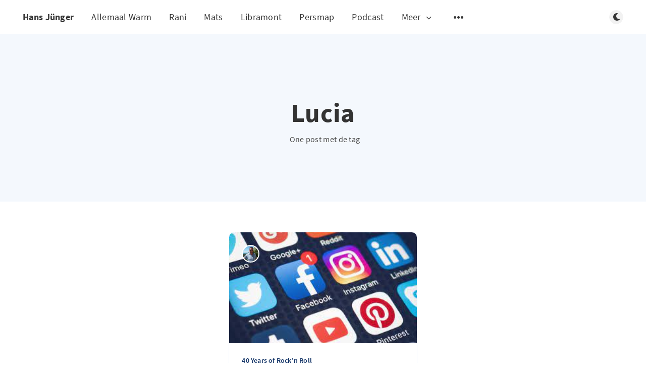

--- FILE ---
content_type: text/html; charset=utf-8
request_url: https://hans-junger.be/tag/lucia/
body_size: 5343
content:
<!DOCTYPE html>
<html lang="nl">
  <head>
    <meta charset="utf-8" />
    <meta http-equiv="X-UA-Compatible" content="IE=edge" />

    <title>Lucia - Hans Jünger</title>
    <meta name="HandheldFriendly" content="True" />
    <meta name="viewport" content="width=device-width, initial-scale=1.0" />

    <link rel="preload" href="/assets/css/app.css?v=fe4c8dea3a" as="style" />
    <link rel="preload" href="/assets/js/manifest.js?v=fe4c8dea3a" as="script" />
    <link rel="preload" href="/assets/js/vendor/content-api.min.js?v=fe4c8dea3a" as="script" />
    <link rel="preload" href="/assets/js/vendor.js?v=fe4c8dea3a" as="script" />
    <link rel="preload" href="/assets/js/app.js?v=fe4c8dea3a" as="script" />
    <link rel="preconnect" href="https://polyfill.io">
    <link rel="dns-prefetch" href="https://polyfill.io">

      <link rel="preload" href="/assets/css/listing.css?v=fe4c8dea3a" as="style" />


    <style>
      /* These font-faces are here to make fonts work if the Ghost instance is installed in a subdirectory */

      /* source-sans-pro-regular */
      @font-face {
        font-family: 'Source Sans Pro';
        font-style: normal;
        font-weight: 400;
        font-display: swap;
        src: local('SourceSansPro-Regular'),
            url("/assets/fonts/source-sans-pro/latin/source-sans-pro-regular.woff2?v=fe4c8dea3a") format('woff2'),
            url("/assets/fonts/source-sans-pro/latin/source-sans-pro-regular.woff?v=fe4c8dea3a") format('woff');
      }

      /* source-sans-pro-600 */
      @font-face {
        font-family: 'Source Sans Pro';
        font-style: normal;
        font-weight: 600;
        font-display: swap;
        src: local('SourceSansPro-SemiBold'),
            url("/assets/fonts/source-sans-pro/latin/source-sans-pro-600.woff2?v=fe4c8dea3a") format('woff2'),
            url("/assets/fonts/source-sans-pro/latin/source-sans-pro-600.woff?v=fe4c8dea3a") format('woff');
      }

      /* source-sans-pro-700 */
      @font-face {
        font-family: 'Source Sans Pro';
        font-style: normal;
        font-weight: 700;
        font-display: swap;
        src: local('SourceSansPro-Bold'),
            url("/assets/fonts/source-sans-pro/latin/source-sans-pro-700.woff2?v=fe4c8dea3a") format('woff2'),
            url("/assets/fonts/source-sans-pro/latin/source-sans-pro-700.woff?v=fe4c8dea3a") format('woff');
      }

      /* iconmoon */
      @font-face {
        font-family: 'icomoon';
        font-weight: normal;
        font-style: normal;
        font-display: swap;
        src: url("/assets/fonts/icomoon/icomoon.eot?101fc3?v=fe4c8dea3a");
        src: url("/assets/fonts/icomoon/icomoon.eot?101fc3?v=fe4c8dea3a#iefix") format('embedded-opentype'),
        url("/assets/fonts/icomoon/icomoon.ttf?101fc3?v=fe4c8dea3a") format('truetype'),
        url("/assets/fonts/icomoon/icomoon.woff?101fc3?v=fe4c8dea3a") format('woff'),
        url("/assets/fonts/icomoon/icomoon.svg?101fc3?v=fe4c8dea3a#icomoon") format('svg');
      }
    </style>

    <link rel="stylesheet" type="text/css" href="/assets/css/app.css?v=fe4c8dea3a" media="screen" />

      <link rel="stylesheet" type="text/css" href="/assets/css/listing.css?v=fe4c8dea3a" media="screen" />


    

    <link rel="canonical" href="https://hans-junger.be/tag/lucia/">
    <meta name="referrer" content="no-referrer-when-downgrade">
    
    <meta property="og:site_name" content="Hans Jünger">
    <meta property="og:type" content="website">
    <meta property="og:title" content="Lucia - Hans Jünger">
    <meta property="og:url" content="https://hans-junger.be/tag/lucia/">
    <meta property="og:image" content="https://hans-junger.be/content/images/2021/08/8F22637E-E7C8-409C-9C85-015DF32675C3.jpeg">
    <meta property="article:publisher" content="https://www.facebook.com/hans.junger">
    <meta name="twitter:card" content="summary_large_image">
    <meta name="twitter:title" content="Lucia - Hans Jünger">
    <meta name="twitter:url" content="https://hans-junger.be/tag/lucia/">
    <meta name="twitter:image" content="https://hans-junger.be/content/images/2021/08/8F22637E-E7C8-409C-9C85-015DF32675C3.jpeg">
    <meta property="og:image:width" content="1200">
    <meta property="og:image:height" content="1195">
    
    <script type="application/ld+json">
{
    "@context": "https://schema.org",
    "@type": "Series",
    "publisher": {
        "@type": "Organization",
        "name": "Hans Jünger",
        "url": "https://hans-junger.be/",
        "logo": {
            "@type": "ImageObject",
            "url": "https://hans-junger.be/favicon.ico",
            "width": 48,
            "height": 48
        }
    },
    "url": "https://hans-junger.be/tag/lucia/",
    "name": "Lucia",
    "mainEntityOfPage": "https://hans-junger.be/tag/lucia/"
}
    </script>

    <meta name="generator" content="Ghost 6.9">
    <link rel="alternate" type="application/rss+xml" title="Hans Jünger" href="https://hans-junger.be/blog/rss/">
    <script defer src="https://cdn.jsdelivr.net/ghost/portal@~2.56/umd/portal.min.js" data-i18n="true" data-ghost="https://hans-junger.be/" data-key="8c7af58ee9eb1fc598de0653ae" data-api="https://hans-junger.be/ghost/api/content/" data-locale="nl" crossorigin="anonymous"></script><style id="gh-members-styles">.gh-post-upgrade-cta-content,
.gh-post-upgrade-cta {
    display: flex;
    flex-direction: column;
    align-items: center;
    font-family: -apple-system, BlinkMacSystemFont, 'Segoe UI', Roboto, Oxygen, Ubuntu, Cantarell, 'Open Sans', 'Helvetica Neue', sans-serif;
    text-align: center;
    width: 100%;
    color: #ffffff;
    font-size: 16px;
}

.gh-post-upgrade-cta-content {
    border-radius: 8px;
    padding: 40px 4vw;
}

.gh-post-upgrade-cta h2 {
    color: #ffffff;
    font-size: 28px;
    letter-spacing: -0.2px;
    margin: 0;
    padding: 0;
}

.gh-post-upgrade-cta p {
    margin: 20px 0 0;
    padding: 0;
}

.gh-post-upgrade-cta small {
    font-size: 16px;
    letter-spacing: -0.2px;
}

.gh-post-upgrade-cta a {
    color: #ffffff;
    cursor: pointer;
    font-weight: 500;
    box-shadow: none;
    text-decoration: underline;
}

.gh-post-upgrade-cta a:hover {
    color: #ffffff;
    opacity: 0.8;
    box-shadow: none;
    text-decoration: underline;
}

.gh-post-upgrade-cta a.gh-btn {
    display: block;
    background: #ffffff;
    text-decoration: none;
    margin: 28px 0 0;
    padding: 8px 18px;
    border-radius: 4px;
    font-size: 16px;
    font-weight: 600;
}

.gh-post-upgrade-cta a.gh-btn:hover {
    opacity: 0.92;
}</style>
    <script defer src="https://cdn.jsdelivr.net/ghost/sodo-search@~1.8/umd/sodo-search.min.js" data-key="8c7af58ee9eb1fc598de0653ae" data-styles="https://cdn.jsdelivr.net/ghost/sodo-search@~1.8/umd/main.css" data-sodo-search="https://hans-junger.be/" data-locale="nl" crossorigin="anonymous"></script>
    
    <link href="https://hans-junger.be/webmentions/receive/" rel="webmention">
    <script defer src="/public/cards.min.js?v=fe4c8dea3a"></script>
    <link rel="stylesheet" type="text/css" href="/public/cards.min.css?v=fe4c8dea3a">
    <script defer src="/public/member-attribution.min.js?v=fe4c8dea3a"></script><style>:root {--ghost-accent-color: #ff881a;}</style>
    <!-- Global site tag (gtag.js) - Google Analytics -->
<script async src="https://www.googletagmanager.com/gtag/js?id=G-MFYEXDS2HS"></script>
<script>
  window.dataLayer = window.dataLayer || [];
  function gtag(){dataLayer.push(arguments);}
  gtag('js', new Date());

  gtag('config', 'G-MFYEXDS2HS');
</script>

<!-- Global site tag (gtag.js) - Google Analytics -->
<script async src="https://www.googletagmanager.com/gtag/js?id=UA-67320006-11"></script>
<script>
  window.dataLayer = window.dataLayer || [];
  function gtag(){dataLayer.push(arguments);}
  gtag('js', new Date());

  gtag('config', 'UA-67320006-11');
</script>
<script defer src="https://unami.nvds.be/script.js" data-website-id="29892ba5-c8ed-4235-a4a3-b362765e2ff4"></script>

    <script>
      // @license magnet:?xt=urn:btih:d3d9a9a6595521f9666a5e94cc830dab83b65699&dn=expat.txt Expat
      const ghostHost = "https://hans-junger.be"
      // @license-end
    </script>
  </head>
  <body class="tag-template tag-lucia">
    



  
<header class="m-header  js-header">
  <div class="m-mobile-topbar" data-aos="fade-down">
    <button class="m-icon-button in-mobile-topbar js-open-menu" aria-label="Open menu">
      <span class="icon-menu" aria-hidden="true"></span>
    </button>
      <a href="https://hans-junger.be" class="m-site-name in-mobile-topbar">
        Hans Jünger
      </a>
    <button class="m-icon-button in-mobile-topbar js-open-search" aria-label="Open search">
      <span class="icon-search" aria-hidden="true"></span>
    </button>
  </div>

  <div class="m-menu js-menu">
    <button class="m-icon-button outlined as-close-menu js-close-menu" aria-label="Close menu">
      <span class="icon-close"></span>
    </button>
    <div class="m-menu__main" data-aos="fade-down">
      <div class="l-wrapper">
        <div class="m-nav js-main-nav">
          <nav class="m-nav__left js-main-nav-left" role="navigation" aria-label="Main menu">
            <ul>
                <li class="only-desktop">
                  <a href="https://hans-junger.be" class="m-site-name in-desktop-menu">
                    Hans Jünger
                  </a>
                </li>
                
    <li class="nav-allemaal-warm">
      <a href="https://hans-junger.be/allemaal-warm/">Allemaal Warm</a>
    </li>
    <li class="nav-rani">
      <a href="https://hans-junger.be/rani/">Rani</a>
    </li>
    <li class="nav-mats">
      <a href="https://hans-junger.be/mats-vandroogenbroeck/">Mats</a>
    </li>
    <li class="nav-libramont">
      <a href="https://hans-junger.be/vlucht/">Libramont</a>
    </li>
    <li class="nav-persmap">
      <a href="https://hans-junger.be/media/">Persmap</a>
    </li>
    <li class="nav-podcast">
      <a href="https://podcast.hans-junger.be/">Podcast</a>
    </li>

                <li class="more">
                  <span>
                    <a href="javascript:void(0);" class="js-open-secondary-menu">
                      Meer
                      <span class="icon-chevron-down" aria-hidden="true"></span>
                    </a>
                  </span>
                </li>
              <li class="submenu-option js-submenu-option">
                <button class="m-icon-button in-menu-main more js-toggle-submenu" aria-label="Open submenu">
                  <span class="icon-more" aria-hidden="true"></span>
                </button>
                <div class="m-submenu js-submenu">
                  <div class="l-wrapper in-submenu">
                    <section class="m-recent-articles">
                      <h3 class="m-submenu-title in-recent-articles">Recente artikelen</h3>
                          <div class="glide js-recent-slider">
                            <div class="glide__track" data-glide-el="track">
                              <div class="glide__slides">
                                <div class="glide__slide">
                                  <a href="/blog/afscheidsspeach-trilec/" class="m-recent-article">
                                    <div class="m-recent-article__picture ">
                                        <img src="/content/images/size/w300/2022/12/scan.jpg" loading="lazy" alt="">
                                    </div>
                                    <h3 class="m-recent-article__title js-recent-article-title" title="Afscheidsspeach Trilec">
                                      Afscheidsspeach Trilec
                                    </h3>
                                    <span class="m-recent-article__date">3 jaar geleden</span>
                                  </a>
                                </div>
                                <div class="glide__slide">
                                  <a href="/blog/corona-dan-toch/" class="m-recent-article">
                                    <div class="m-recent-article__picture ">
                                        <img src="/content/images/size/w300/2021/12/hans.jpg" loading="lazy" alt="">
                                    </div>
                                    <h3 class="m-recent-article__title js-recent-article-title" title="Corona, dan toch...">
                                      Corona, dan toch...
                                    </h3>
                                    <span class="m-recent-article__date">4 jaar geleden</span>
                                  </a>
                                </div>
                                <div class="glide__slide">
                                  <a href="/blog/afgelegde-etappes/" class="m-recent-article">
                                    <div class="m-recent-article__picture ">
                                        <img src="/content/images/size/w300/wordpress/2021/08/download-3.jpg" loading="lazy" alt="">
                                    </div>
                                    <h3 class="m-recent-article__title js-recent-article-title" title="Afgelegde Etappes Camino">
                                      Afgelegde Etappes Camino
                                    </h3>
                                    <span class="m-recent-article__date">4 jaar geleden</span>
                                  </a>
                                </div>
                                <div class="glide__slide">
                                  <a href="/blog/etappe-100-siguero-santiago-de-compostella/" class="m-recent-article">
                                    <div class="m-recent-article__picture ">
                                        <img src="/content/images/size/w300/wordpress/2021/07/8F22637E-E7C8-409C-9C85-015DF32675C3-1.jpeg" loading="lazy" alt="">
                                    </div>
                                    <h3 class="m-recent-article__title js-recent-article-title" title="Etappe 100:   Sigüero - Santiago de Compostella">
                                      Etappe 100:   Sigüero - Santiago de Compostella
                                    </h3>
                                    <span class="m-recent-article__date">4 jaar geleden</span>
                                  </a>
                                </div>
                              </div>
                            </div>
                          </div>
                    </section>
                    <section class="m-tags">
                      <h3 class="m-submenu-title">Tags</h3>
                        <ul>
                            <li>
                              <a href="/tag/40-years-of-rockn-roll/">40 Years of Rock&#x27;n Roll</a>
                            </li>
                            <li>
                              <a href="/tag/60-years-and-counting/">60 Years and counting</a>
                            </li>
                            <li>
                              <a href="/tag/allemaal-warm/">Allemaal Warm</a>
                            </li>
                            <li>
                              <a href="/tag/an/">An</a>
                            </li>
                            <li>
                              <a href="/tag/bruno/">Bruno</a>
                            </li>
                            <li>
                              <a href="/tag/camino/">Camino</a>
                            </li>
                            <li>
                              <a href="/tag/chris/">Chris</a>
                            </li>
                            <li>
                              <a href="/tag/compostela/">Compostela</a>
                            </li>
                            <li>
                              <a href="/tag/compostella/">Compostella</a>
                            </li>
                            <li>
                              <a href="/tag/diederik/">Diederik</a>
                            </li>
                        </ul>
                    </section>
                  </div>
                </div>
              </li>
            </ul>
          </nav>
          <div class="m-nav__right">
            <button class="m-icon-button in-menu-main js-open-search" aria-label="Open search">
              <span class="icon-search" aria-hidden="true"></span>
            </button>
            <div class="m-toggle-darkmode js-tooltip" data-tippy-content="Schakel van kleurenmodus" tabindex="0">
              <label for="toggle-darkmode" class="sr-only">
                Schakel van kleurenmodus
              </label>
              <input id="toggle-darkmode" type="checkbox" class="js-toggle-darkmode">
              <div>
                <span class="icon-moon moon" aria-hidden="true"></span>
                <span class="icon-sunny sun" aria-hidden="true"></span>
              </div>
            </div>
          </div>
        </div>
      </div>
    </div>
  </div>

    <div id="secondary-navigation-template" style="display: none;">
      
  <ul class="m-secondary-menu">
      <li class="nav-blog-camino">
        <a href="https://hans-junger.be/blog/">Blog Camino</a>
      </li>
      <li class="nav-boek-camino">
        <a href="https://hans-junger.be/boek/">Boek Camino</a>
      </li>
      <li class="nav-bittersweet-16">
        <a href="https://hans-junger.be/bittersweet-sixteen/">Bittersweet 16</a>
      </li>
      <li class="nav-gilbert-looskens">
        <a href="https://hans-junger.be/gilbert-looskens/">Gilbert Looskens</a>
      </li>
      <li class="nav-trilec">
        <a href="https://hans-junger.be/trilec/">Trilec</a>
      </li>
      <li class="nav-molenstraat">
        <a href="https://hans-junger.be/feest-in-de-molenstraat/">Molenstraat</a>
      </li>
      <li class="nav-youtube">
        <a href="https://www.youtube.com/user/HansJunger">Youtube</a>
      </li>
      <li class="nav-contact">
        <a href="https://hans-junger.be/contact/">Contact</a>
      </li>
      <li class="nav-midlive">
        <a href="https://hans-junger.be/midlive/">Midlive</a>
      </li>
      <li class="nav-gunther-verspecht">
        <a href="https://hans-junger.be/gunther-verspecht/">Gunther Verspecht</a>
      </li>
      <li class="nav-cafe-palace">
        <a href="https://hans-junger.be/braderie/">Café Palace</a>
      </li>
      <li class="nav-liedekerkse-cafes">
        <a href="https://hans-junger.be/cafes/">Liedekerkse cafés</a>
      </li>
  </ul>

    </div>
</header>

<main class="main-wrap">
    
  <section class="m-hero no-picture " data-aos="fade">
    <div class="m-hero__content" data-aos="fade-down">
      <h1 class="m-hero-title bigger">Lucia</h1>
      <div class="m-hero__meta">
        <ul class="m-hero-stats">
          <li>
            One post met de tag
          </li>
        </ul>
      </div>
    </div>
    </section>
  
  <div class="l-content">
    <div class="l-wrapper" data-aos="fade-up" data-aos-delay="300">
      <div class="l-grid centered">
        
  <article class="m-article-card  post tag-40-years-of-rockn-roll tag-60-years-and-counting tag-allemaal-warm tag-an tag-bruno tag-camino tag-chris tag-compostela tag-diederik tag-gilbert-looskens tag-hans tag-jackie tag-jacques tag-kris tag-liedekerke tag-lucia tag-paty tag-podcast tag-reinhilde tag-riet">
    <div class="m-article-card__picture">
      <a href="/blog/afgelegde-etappes/" class="m-article-card__picture-link" aria-hidden="true" tabindex="-1"></a>
        <img class="m-article-card__picture-background" src="/content/images/size/w600/wordpress/2021/08/download-3.jpg" loading="lazy" alt="">
      <a href="https://hans-junger.be/author/hans/" class="m-article-card__author js-tooltip" aria-label="Hans Jünger" data-tippy-content="Gepost door Hans Jünger ">
          <div style="background-image: url(/content/images/size/w100/2021/08/17504662_10212634798014868_46229354005898591_o.jpg);"></div>
      </a>
    </div>
      <div class="m-article-card__info">
        <a href="https://hans-junger.be/tag/40-years-of-rockn-roll/" class="m-article-card__tag">40 Years of Rock&#x27;n Roll</a>
      <a href="/blog/afgelegde-etappes/" class="m-article-card__info-link" aria-label="Afgelegde Etappes Camino">
        <div>
          <h2 class="m-article-card__title js-article-card-title " title="Afgelegde Etappes Camino">
            Afgelegde Etappes Camino
          </h2>
        </div>
        <div class="m-article-card__timestamp">
          <span>4 jaar geleden</span>
          <span>&bull;</span>
          <span>15 min leestijd</span>
        </div>
      </a>
    </div>
  </article>
      </div>
    </div>
    
<div class="l-wrapper">
  <nav class="m-pagination" aria-label="Pagination">
    <span class="m-pagination__text">Pagina 1 of 1</span>
  </nav>
</div>

  </div>
</main>


    
<div class="m-search js-search" role="dialog" aria-modal="true" aria-label="Search">
  <button class="m-icon-button outlined as-close-search js-close-search" aria-label="Close search">
    <span class="icon-close" aria-hidden="true"></span>
  </button>
  <div class="m-search__content">
    <form class="m-search__form">
      <div class="pos-relative">
        <span class="icon-search m-search-icon" aria-hidden="true"></span>
        <label for="search-input" class="sr-only">
          Begin met typen om te zoeken
        </label>
        <input id="search-input" type="text" class="m-input in-search js-input-search" placeholder="Begin met typen om te zoeken">
      </div>
    </form>
    <div class="js-search-results hide"></div>
    <p class="m-not-found align-center hide js-no-results">
      Geen resultaat voor je zoekopdracht, probeer het eens op een andere manier.
    </p>
  </div>
</div>

    
<footer class="m-footer">
  <div class="m-footer__content">
      <nav class="m-footer__nav-secondary" role="navigation" aria-label="Secondary menu in footer">
        
  <ul class="m-secondary-menu">
      <li class="nav-blog-camino">
        <a href="https://hans-junger.be/blog/">Blog Camino</a>
      </li>
      <li class="nav-boek-camino">
        <a href="https://hans-junger.be/boek/">Boek Camino</a>
      </li>
      <li class="nav-bittersweet-16">
        <a href="https://hans-junger.be/bittersweet-sixteen/">Bittersweet 16</a>
      </li>
      <li class="nav-gilbert-looskens">
        <a href="https://hans-junger.be/gilbert-looskens/">Gilbert Looskens</a>
      </li>
      <li class="nav-trilec">
        <a href="https://hans-junger.be/trilec/">Trilec</a>
      </li>
      <li class="nav-molenstraat">
        <a href="https://hans-junger.be/feest-in-de-molenstraat/">Molenstraat</a>
      </li>
      <li class="nav-youtube">
        <a href="https://www.youtube.com/user/HansJunger">Youtube</a>
      </li>
      <li class="nav-contact">
        <a href="https://hans-junger.be/contact/">Contact</a>
      </li>
      <li class="nav-midlive">
        <a href="https://hans-junger.be/midlive/">Midlive</a>
      </li>
      <li class="nav-gunther-verspecht">
        <a href="https://hans-junger.be/gunther-verspecht/">Gunther Verspecht</a>
      </li>
      <li class="nav-cafe-palace">
        <a href="https://hans-junger.be/braderie/">Café Palace</a>
      </li>
      <li class="nav-liedekerkse-cafes">
        <a href="https://hans-junger.be/cafes/">Liedekerkse cafés</a>
      </li>
  </ul>

      </nav>
    <nav class="m-footer-social">
        <a href="https://www.facebook.com/hans.junger" target="_blank" rel="noopener" aria-label="Facebook">
          <span class="icon-facebook" aria-hidden="true"></span>
        </a>
      <a href="https://hans-junger.be/rss" aria-label="RSS">
        <span class="icon-rss" aria-hidden="true"></span>
      </a>
    </nav>
    <p class="m-footer-copyright">
      <span>Hans Jünger &copy; 2026</span>
      <span>&nbsp; &bull; &nbsp;</span>
      <span>Gepubliceerd met <a href="https://ghost.org" target="_blank" rel="noopener">Ghost</a></span>
    </p>
    <p class="m-footer-copyright jslicense">
      <a href="/assets/html/javascript.html?v=fe4c8dea3a" rel="jslicense">JavaScript license information</a>
    </p>
  </div>
</footer>

    <div class="m-alert success subscribe js-alert" data-notification="subscribe">
  Top! Je hebt je succesvol ingeschreven.
  <button class="m-alert__close js-notification-close" aria-label="Close">
    <span class="icon-close"></span>
  </button>
</div>

<div class="m-alert success signup js-alert" data-notification="signup">
  Top! Nu nog de betaling afronden voor volledige toegang.
  <button class="m-alert__close js-notification-close" aria-label="Close">
    <span class="icon-close"></span>
  </button>
</div>

<div class="m-alert success signin js-alert" data-notification="signin">
  Welkom terug! Je bent succesvol ingelogd.
  <button class="m-alert__close js-notification-close" aria-label="Close">
    <span class="icon-close"></span>
  </button>
</div>

<div class="m-alert success checkout js-alert" data-notification="checkout">
  Yes! je account is volledig geactiveerd, je hebt nu toegang to alle inhoud.
  <button class="m-alert__close js-notification-close" aria-label="Close">
    <span class="icon-close"></span>
  </button>
</div>
    <script crossorigin="anonymous" src="https://polyfill.io/v3/polyfill.min.js?features=IntersectionObserver%2CPromise%2CArray.prototype.includes%2CString.prototype.endsWith%2CString.prototype.startsWith%2CObject.assign%2CNodeList.prototype.forEach"></script>
    <script defer src="/assets/js/manifest.js?v=fe4c8dea3a"></script>
    <script defer src="/assets/js/vendor/content-api.min.js?v=fe4c8dea3a"></script>
    <script defer src="/assets/js/vendor.js?v=fe4c8dea3a"></script>
    <script defer src="/assets/js/app.js?v=fe4c8dea3a"></script>

    

    
  </body>
</html>


--- FILE ---
content_type: application/javascript; charset=UTF-8
request_url: https://hans-junger.be/assets/js/vendor.js?v=fe4c8dea3a
body_size: 67399
content:
(window.webpackJsonp=window.webpackJsonp||[]).push([[1],[function(e,t,n){(function(e){var n;function r(e){return(r="function"==typeof Symbol&&"symbol"==typeof Symbol.iterator?function(e){return typeof e}:function(e){return e&&"function"==typeof Symbol&&e.constructor===Symbol&&e!==Symbol.prototype?"symbol":typeof e})(e)}
/*!
 * jQuery JavaScript Library v3.6.0
 * https://jquery.com/
 *
 * Includes Sizzle.js
 * https://sizzlejs.com/
 *
 * Copyright OpenJS Foundation and other contributors
 * Released under the MIT license
 * https://jquery.org/license
 *
 * Date: 2021-03-02T17:08Z
 */!function(t,n){"use strict";"object"===r(e)&&"object"===r(e.exports)?e.exports=t.document?n(t,!0):function(e){if(!e.document)throw new Error("jQuery requires a window with a document");return n(e)}:n(t)}("undefined"!=typeof window?window:this,(function(o,i){"use strict";var a=[],s=Object.getPrototypeOf,u=a.slice,c=a.flat?function(e){return a.flat.call(e)}:function(e){return a.concat.apply([],e)},l=a.push,f=a.indexOf,d={},p=d.toString,h=d.hasOwnProperty,m=h.toString,v=m.call(Object),g={},y=function(e){return"function"==typeof e&&"number"!=typeof e.nodeType&&"function"!=typeof e.item},b=function(e){return null!=e&&e===e.window},w=o.document,x={type:!0,src:!0,nonce:!0,noModule:!0};function T(e,t,n){var r,o,i=(n=n||w).createElement("script");if(i.text=e,t)for(r in x)(o=t[r]||t.getAttribute&&t.getAttribute(r))&&i.setAttribute(r,o);n.head.appendChild(i).parentNode.removeChild(i)}function E(e){return null==e?e+"":"object"===r(e)||"function"==typeof e?d[p.call(e)]||"object":r(e)}var k=function e(t,n){return new e.fn.init(t,n)};function C(e){var t=!!e&&"length"in e&&e.length,n=E(e);return!y(e)&&!b(e)&&("array"===n||0===t||"number"==typeof t&&t>0&&t-1 in e)}k.fn=k.prototype={jquery:"3.6.0",constructor:k,length:0,toArray:function(){return u.call(this)},get:function(e){return null==e?u.call(this):e<0?this[e+this.length]:this[e]},pushStack:function(e){var t=k.merge(this.constructor(),e);return t.prevObject=this,t},each:function(e){return k.each(this,e)},map:function(e){return this.pushStack(k.map(this,(function(t,n){return e.call(t,n,t)})))},slice:function(){return this.pushStack(u.apply(this,arguments))},first:function(){return this.eq(0)},last:function(){return this.eq(-1)},even:function(){return this.pushStack(k.grep(this,(function(e,t){return(t+1)%2})))},odd:function(){return this.pushStack(k.grep(this,(function(e,t){return t%2})))},eq:function(e){var t=this.length,n=+e+(e<0?t:0);return this.pushStack(n>=0&&n<t?[this[n]]:[])},end:function(){return this.prevObject||this.constructor()},push:l,sort:a.sort,splice:a.splice},k.extend=k.fn.extend=function(){var e,t,n,o,i,a,s=arguments[0]||{},u=1,c=arguments.length,l=!1;for("boolean"==typeof s&&(l=s,s=arguments[u]||{},u++),"object"===r(s)||y(s)||(s={}),u===c&&(s=this,u--);u<c;u++)if(null!=(e=arguments[u]))for(t in e)o=e[t],"__proto__"!==t&&s!==o&&(l&&o&&(k.isPlainObject(o)||(i=Array.isArray(o)))?(n=s[t],a=i&&!Array.isArray(n)?[]:i||k.isPlainObject(n)?n:{},i=!1,s[t]=k.extend(l,a,o)):void 0!==o&&(s[t]=o));return s},k.extend({expando:"jQuery"+("3.6.0"+Math.random()).replace(/\D/g,""),isReady:!0,error:function(e){throw new Error(e)},noop:function(){},isPlainObject:function(e){var t,n;return!(!e||"[object Object]"!==p.call(e))&&(!(t=s(e))||"function"==typeof(n=h.call(t,"constructor")&&t.constructor)&&m.call(n)===v)},isEmptyObject:function(e){var t;for(t in e)return!1;return!0},globalEval:function(e,t,n){T(e,{nonce:t&&t.nonce},n)},each:function(e,t){var n,r=0;if(C(e))for(n=e.length;r<n&&!1!==t.call(e[r],r,e[r]);r++);else for(r in e)if(!1===t.call(e[r],r,e[r]))break;return e},makeArray:function(e,t){var n=t||[];return null!=e&&(C(Object(e))?k.merge(n,"string"==typeof e?[e]:e):l.call(n,e)),n},inArray:function(e,t,n){return null==t?-1:f.call(t,e,n)},merge:function(e,t){for(var n=+t.length,r=0,o=e.length;r<n;r++)e[o++]=t[r];return e.length=o,e},grep:function(e,t,n){for(var r=[],o=0,i=e.length,a=!n;o<i;o++)!t(e[o],o)!==a&&r.push(e[o]);return r},map:function(e,t,n){var r,o,i=0,a=[];if(C(e))for(r=e.length;i<r;i++)null!=(o=t(e[i],i,n))&&a.push(o);else for(i in e)null!=(o=t(e[i],i,n))&&a.push(o);return c(a)},guid:1,support:g}),"function"==typeof Symbol&&(k.fn[Symbol.iterator]=a[Symbol.iterator]),k.each("Boolean Number String Function Array Date RegExp Object Error Symbol".split(" "),(function(e,t){d["[object "+t+"]"]=t.toLowerCase()}));var S=
/*!
   * Sizzle CSS Selector Engine v2.3.6
   * https://sizzlejs.com/
   *
   * Copyright JS Foundation and other contributors
   * Released under the MIT license
   * https://js.foundation/
   *
   * Date: 2021-02-16
   */
function(e){var t,n,r,o,i,a,s,u,c,l,f,d,p,h,m,v,g,y,b,w="sizzle"+1*new Date,x=e.document,T=0,E=0,k=ue(),C=ue(),S=ue(),A=ue(),O=function(e,t){return e===t&&(f=!0),0},L={}.hasOwnProperty,j=[],N=j.pop,M=j.push,D=j.push,H=j.slice,z=function(e,t){for(var n=0,r=e.length;n<r;n++)if(e[n]===t)return n;return-1},_="checked|selected|async|autofocus|autoplay|controls|defer|disabled|hidden|ismap|loop|multiple|open|readonly|required|scoped",P="[\\x20\\t\\r\\n\\f]",q="(?:\\\\[\\da-fA-F]{1,6}"+P+"?|\\\\[^\\r\\n\\f]|[\\w-]|[^\0-\\x7f])+",I="\\["+P+"*("+q+")(?:"+P+"*([*^$|!~]?=)"+P+"*(?:'((?:\\\\.|[^\\\\'])*)'|\"((?:\\\\.|[^\\\\\"])*)\"|("+q+"))|)"+P+"*\\]",R=":("+q+")(?:\\((('((?:\\\\.|[^\\\\'])*)'|\"((?:\\\\.|[^\\\\\"])*)\")|((?:\\\\.|[^\\\\()[\\]]|"+I+")*)|.*)\\)|)",B=new RegExp(P+"+","g"),F=new RegExp("^"+P+"+|((?:^|[^\\\\])(?:\\\\.)*)"+P+"+$","g"),W=new RegExp("^"+P+"*,"+P+"*"),U=new RegExp("^"+P+"*([>+~]|"+P+")"+P+"*"),$=new RegExp(P+"|>"),V=new RegExp(R),Y=new RegExp("^"+q+"$"),X={ID:new RegExp("^#("+q+")"),CLASS:new RegExp("^\\.("+q+")"),TAG:new RegExp("^("+q+"|[*])"),ATTR:new RegExp("^"+I),PSEUDO:new RegExp("^"+R),CHILD:new RegExp("^:(only|first|last|nth|nth-last)-(child|of-type)(?:\\("+P+"*(even|odd|(([+-]|)(\\d*)n|)"+P+"*(?:([+-]|)"+P+"*(\\d+)|))"+P+"*\\)|)","i"),bool:new RegExp("^(?:"+_+")$","i"),needsContext:new RegExp("^"+P+"*[>+~]|:(even|odd|eq|gt|lt|nth|first|last)(?:\\("+P+"*((?:-\\d)?\\d*)"+P+"*\\)|)(?=[^-]|$)","i")},G=/HTML$/i,J=/^(?:input|select|textarea|button)$/i,K=/^h\d$/i,Q=/^[^{]+\{\s*\[native \w/,Z=/^(?:#([\w-]+)|(\w+)|\.([\w-]+))$/,ee=/[+~]/,te=new RegExp("\\\\[\\da-fA-F]{1,6}"+P+"?|\\\\([^\\r\\n\\f])","g"),ne=function(e,t){var n="0x"+e.slice(1)-65536;return t||(n<0?String.fromCharCode(n+65536):String.fromCharCode(n>>10|55296,1023&n|56320))},re=/([\0-\x1f\x7f]|^-?\d)|^-$|[^\0-\x1f\x7f-\uFFFF\w-]/g,oe=function(e,t){return t?"\0"===e?"�":e.slice(0,-1)+"\\"+e.charCodeAt(e.length-1).toString(16)+" ":"\\"+e},ie=function(){d()},ae=we((function(e){return!0===e.disabled&&"fieldset"===e.nodeName.toLowerCase()}),{dir:"parentNode",next:"legend"});try{D.apply(j=H.call(x.childNodes),x.childNodes),j[x.childNodes.length].nodeType}catch(e){D={apply:j.length?function(e,t){M.apply(e,H.call(t))}:function(e,t){for(var n=e.length,r=0;e[n++]=t[r++];);e.length=n-1}}}function se(e,t,r,o){var i,s,c,l,f,h,g,y=t&&t.ownerDocument,x=t?t.nodeType:9;if(r=r||[],"string"!=typeof e||!e||1!==x&&9!==x&&11!==x)return r;if(!o&&(d(t),t=t||p,m)){if(11!==x&&(f=Z.exec(e)))if(i=f[1]){if(9===x){if(!(c=t.getElementById(i)))return r;if(c.id===i)return r.push(c),r}else if(y&&(c=y.getElementById(i))&&b(t,c)&&c.id===i)return r.push(c),r}else{if(f[2])return D.apply(r,t.getElementsByTagName(e)),r;if((i=f[3])&&n.getElementsByClassName&&t.getElementsByClassName)return D.apply(r,t.getElementsByClassName(i)),r}if(n.qsa&&!A[e+" "]&&(!v||!v.test(e))&&(1!==x||"object"!==t.nodeName.toLowerCase())){if(g=e,y=t,1===x&&($.test(e)||U.test(e))){for((y=ee.test(e)&&ge(t.parentNode)||t)===t&&n.scope||((l=t.getAttribute("id"))?l=l.replace(re,oe):t.setAttribute("id",l=w)),s=(h=a(e)).length;s--;)h[s]=(l?"#"+l:":scope")+" "+be(h[s]);g=h.join(",")}try{return D.apply(r,y.querySelectorAll(g)),r}catch(t){A(e,!0)}finally{l===w&&t.removeAttribute("id")}}}return u(e.replace(F,"$1"),t,r,o)}function ue(){var e=[];return function t(n,o){return e.push(n+" ")>r.cacheLength&&delete t[e.shift()],t[n+" "]=o}}function ce(e){return e[w]=!0,e}function le(e){var t=p.createElement("fieldset");try{return!!e(t)}catch(e){return!1}finally{t.parentNode&&t.parentNode.removeChild(t),t=null}}function fe(e,t){for(var n=e.split("|"),o=n.length;o--;)r.attrHandle[n[o]]=t}function de(e,t){var n=t&&e,r=n&&1===e.nodeType&&1===t.nodeType&&e.sourceIndex-t.sourceIndex;if(r)return r;if(n)for(;n=n.nextSibling;)if(n===t)return-1;return e?1:-1}function pe(e){return function(t){return"input"===t.nodeName.toLowerCase()&&t.type===e}}function he(e){return function(t){var n=t.nodeName.toLowerCase();return("input"===n||"button"===n)&&t.type===e}}function me(e){return function(t){return"form"in t?t.parentNode&&!1===t.disabled?"label"in t?"label"in t.parentNode?t.parentNode.disabled===e:t.disabled===e:t.isDisabled===e||t.isDisabled!==!e&&ae(t)===e:t.disabled===e:"label"in t&&t.disabled===e}}function ve(e){return ce((function(t){return t=+t,ce((function(n,r){for(var o,i=e([],n.length,t),a=i.length;a--;)n[o=i[a]]&&(n[o]=!(r[o]=n[o]))}))}))}function ge(e){return e&&void 0!==e.getElementsByTagName&&e}for(t in n=se.support={},i=se.isXML=function(e){var t=e&&e.namespaceURI,n=e&&(e.ownerDocument||e).documentElement;return!G.test(t||n&&n.nodeName||"HTML")},d=se.setDocument=function(e){var t,o,a=e?e.ownerDocument||e:x;return a!=p&&9===a.nodeType&&a.documentElement?(h=(p=a).documentElement,m=!i(p),x!=p&&(o=p.defaultView)&&o.top!==o&&(o.addEventListener?o.addEventListener("unload",ie,!1):o.attachEvent&&o.attachEvent("onunload",ie)),n.scope=le((function(e){return h.appendChild(e).appendChild(p.createElement("div")),void 0!==e.querySelectorAll&&!e.querySelectorAll(":scope fieldset div").length})),n.attributes=le((function(e){return e.className="i",!e.getAttribute("className")})),n.getElementsByTagName=le((function(e){return e.appendChild(p.createComment("")),!e.getElementsByTagName("*").length})),n.getElementsByClassName=Q.test(p.getElementsByClassName),n.getById=le((function(e){return h.appendChild(e).id=w,!p.getElementsByName||!p.getElementsByName(w).length})),n.getById?(r.filter.ID=function(e){var t=e.replace(te,ne);return function(e){return e.getAttribute("id")===t}},r.find.ID=function(e,t){if(void 0!==t.getElementById&&m){var n=t.getElementById(e);return n?[n]:[]}}):(r.filter.ID=function(e){var t=e.replace(te,ne);return function(e){var n=void 0!==e.getAttributeNode&&e.getAttributeNode("id");return n&&n.value===t}},r.find.ID=function(e,t){if(void 0!==t.getElementById&&m){var n,r,o,i=t.getElementById(e);if(i){if((n=i.getAttributeNode("id"))&&n.value===e)return[i];for(o=t.getElementsByName(e),r=0;i=o[r++];)if((n=i.getAttributeNode("id"))&&n.value===e)return[i]}return[]}}),r.find.TAG=n.getElementsByTagName?function(e,t){return void 0!==t.getElementsByTagName?t.getElementsByTagName(e):n.qsa?t.querySelectorAll(e):void 0}:function(e,t){var n,r=[],o=0,i=t.getElementsByTagName(e);if("*"===e){for(;n=i[o++];)1===n.nodeType&&r.push(n);return r}return i},r.find.CLASS=n.getElementsByClassName&&function(e,t){if(void 0!==t.getElementsByClassName&&m)return t.getElementsByClassName(e)},g=[],v=[],(n.qsa=Q.test(p.querySelectorAll))&&(le((function(e){var t;h.appendChild(e).innerHTML="<a id='"+w+"'></a><select id='"+w+"-\r\\' msallowcapture=''><option selected=''></option></select>",e.querySelectorAll("[msallowcapture^='']").length&&v.push("[*^$]="+P+"*(?:''|\"\")"),e.querySelectorAll("[selected]").length||v.push("\\["+P+"*(?:value|"+_+")"),e.querySelectorAll("[id~="+w+"-]").length||v.push("~="),(t=p.createElement("input")).setAttribute("name",""),e.appendChild(t),e.querySelectorAll("[name='']").length||v.push("\\["+P+"*name"+P+"*="+P+"*(?:''|\"\")"),e.querySelectorAll(":checked").length||v.push(":checked"),e.querySelectorAll("a#"+w+"+*").length||v.push(".#.+[+~]"),e.querySelectorAll("\\\f"),v.push("[\\r\\n\\f]")})),le((function(e){e.innerHTML="<a href='' disabled='disabled'></a><select disabled='disabled'><option/></select>";var t=p.createElement("input");t.setAttribute("type","hidden"),e.appendChild(t).setAttribute("name","D"),e.querySelectorAll("[name=d]").length&&v.push("name"+P+"*[*^$|!~]?="),2!==e.querySelectorAll(":enabled").length&&v.push(":enabled",":disabled"),h.appendChild(e).disabled=!0,2!==e.querySelectorAll(":disabled").length&&v.push(":enabled",":disabled"),e.querySelectorAll("*,:x"),v.push(",.*:")}))),(n.matchesSelector=Q.test(y=h.matches||h.webkitMatchesSelector||h.mozMatchesSelector||h.oMatchesSelector||h.msMatchesSelector))&&le((function(e){n.disconnectedMatch=y.call(e,"*"),y.call(e,"[s!='']:x"),g.push("!=",R)})),v=v.length&&new RegExp(v.join("|")),g=g.length&&new RegExp(g.join("|")),t=Q.test(h.compareDocumentPosition),b=t||Q.test(h.contains)?function(e,t){var n=9===e.nodeType?e.documentElement:e,r=t&&t.parentNode;return e===r||!(!r||1!==r.nodeType||!(n.contains?n.contains(r):e.compareDocumentPosition&&16&e.compareDocumentPosition(r)))}:function(e,t){if(t)for(;t=t.parentNode;)if(t===e)return!0;return!1},O=t?function(e,t){if(e===t)return f=!0,0;var r=!e.compareDocumentPosition-!t.compareDocumentPosition;return r||(1&(r=(e.ownerDocument||e)==(t.ownerDocument||t)?e.compareDocumentPosition(t):1)||!n.sortDetached&&t.compareDocumentPosition(e)===r?e==p||e.ownerDocument==x&&b(x,e)?-1:t==p||t.ownerDocument==x&&b(x,t)?1:l?z(l,e)-z(l,t):0:4&r?-1:1)}:function(e,t){if(e===t)return f=!0,0;var n,r=0,o=e.parentNode,i=t.parentNode,a=[e],s=[t];if(!o||!i)return e==p?-1:t==p?1:o?-1:i?1:l?z(l,e)-z(l,t):0;if(o===i)return de(e,t);for(n=e;n=n.parentNode;)a.unshift(n);for(n=t;n=n.parentNode;)s.unshift(n);for(;a[r]===s[r];)r++;return r?de(a[r],s[r]):a[r]==x?-1:s[r]==x?1:0},p):p},se.matches=function(e,t){return se(e,null,null,t)},se.matchesSelector=function(e,t){if(d(e),n.matchesSelector&&m&&!A[t+" "]&&(!g||!g.test(t))&&(!v||!v.test(t)))try{var r=y.call(e,t);if(r||n.disconnectedMatch||e.document&&11!==e.document.nodeType)return r}catch(e){A(t,!0)}return se(t,p,null,[e]).length>0},se.contains=function(e,t){return(e.ownerDocument||e)!=p&&d(e),b(e,t)},se.attr=function(e,t){(e.ownerDocument||e)!=p&&d(e);var o=r.attrHandle[t.toLowerCase()],i=o&&L.call(r.attrHandle,t.toLowerCase())?o(e,t,!m):void 0;return void 0!==i?i:n.attributes||!m?e.getAttribute(t):(i=e.getAttributeNode(t))&&i.specified?i.value:null},se.escape=function(e){return(e+"").replace(re,oe)},se.error=function(e){throw new Error("Syntax error, unrecognized expression: "+e)},se.uniqueSort=function(e){var t,r=[],o=0,i=0;if(f=!n.detectDuplicates,l=!n.sortStable&&e.slice(0),e.sort(O),f){for(;t=e[i++];)t===e[i]&&(o=r.push(i));for(;o--;)e.splice(r[o],1)}return l=null,e},o=se.getText=function(e){var t,n="",r=0,i=e.nodeType;if(i){if(1===i||9===i||11===i){if("string"==typeof e.textContent)return e.textContent;for(e=e.firstChild;e;e=e.nextSibling)n+=o(e)}else if(3===i||4===i)return e.nodeValue}else for(;t=e[r++];)n+=o(t);return n},(r=se.selectors={cacheLength:50,createPseudo:ce,match:X,attrHandle:{},find:{},relative:{">":{dir:"parentNode",first:!0}," ":{dir:"parentNode"},"+":{dir:"previousSibling",first:!0},"~":{dir:"previousSibling"}},preFilter:{ATTR:function(e){return e[1]=e[1].replace(te,ne),e[3]=(e[3]||e[4]||e[5]||"").replace(te,ne),"~="===e[2]&&(e[3]=" "+e[3]+" "),e.slice(0,4)},CHILD:function(e){return e[1]=e[1].toLowerCase(),"nth"===e[1].slice(0,3)?(e[3]||se.error(e[0]),e[4]=+(e[4]?e[5]+(e[6]||1):2*("even"===e[3]||"odd"===e[3])),e[5]=+(e[7]+e[8]||"odd"===e[3])):e[3]&&se.error(e[0]),e},PSEUDO:function(e){var t,n=!e[6]&&e[2];return X.CHILD.test(e[0])?null:(e[3]?e[2]=e[4]||e[5]||"":n&&V.test(n)&&(t=a(n,!0))&&(t=n.indexOf(")",n.length-t)-n.length)&&(e[0]=e[0].slice(0,t),e[2]=n.slice(0,t)),e.slice(0,3))}},filter:{TAG:function(e){var t=e.replace(te,ne).toLowerCase();return"*"===e?function(){return!0}:function(e){return e.nodeName&&e.nodeName.toLowerCase()===t}},CLASS:function(e){var t=k[e+" "];return t||(t=new RegExp("(^|"+P+")"+e+"("+P+"|$)"))&&k(e,(function(e){return t.test("string"==typeof e.className&&e.className||void 0!==e.getAttribute&&e.getAttribute("class")||"")}))},ATTR:function(e,t,n){return function(r){var o=se.attr(r,e);return null==o?"!="===t:!t||(o+="","="===t?o===n:"!="===t?o!==n:"^="===t?n&&0===o.indexOf(n):"*="===t?n&&o.indexOf(n)>-1:"$="===t?n&&o.slice(-n.length)===n:"~="===t?(" "+o.replace(B," ")+" ").indexOf(n)>-1:"|="===t&&(o===n||o.slice(0,n.length+1)===n+"-"))}},CHILD:function(e,t,n,r,o){var i="nth"!==e.slice(0,3),a="last"!==e.slice(-4),s="of-type"===t;return 1===r&&0===o?function(e){return!!e.parentNode}:function(t,n,u){var c,l,f,d,p,h,m=i!==a?"nextSibling":"previousSibling",v=t.parentNode,g=s&&t.nodeName.toLowerCase(),y=!u&&!s,b=!1;if(v){if(i){for(;m;){for(d=t;d=d[m];)if(s?d.nodeName.toLowerCase()===g:1===d.nodeType)return!1;h=m="only"===e&&!h&&"nextSibling"}return!0}if(h=[a?v.firstChild:v.lastChild],a&&y){for(b=(p=(c=(l=(f=(d=v)[w]||(d[w]={}))[d.uniqueID]||(f[d.uniqueID]={}))[e]||[])[0]===T&&c[1])&&c[2],d=p&&v.childNodes[p];d=++p&&d&&d[m]||(b=p=0)||h.pop();)if(1===d.nodeType&&++b&&d===t){l[e]=[T,p,b];break}}else if(y&&(b=p=(c=(l=(f=(d=t)[w]||(d[w]={}))[d.uniqueID]||(f[d.uniqueID]={}))[e]||[])[0]===T&&c[1]),!1===b)for(;(d=++p&&d&&d[m]||(b=p=0)||h.pop())&&((s?d.nodeName.toLowerCase()!==g:1!==d.nodeType)||!++b||(y&&((l=(f=d[w]||(d[w]={}))[d.uniqueID]||(f[d.uniqueID]={}))[e]=[T,b]),d!==t)););return(b-=o)===r||b%r==0&&b/r>=0}}},PSEUDO:function(e,t){var n,o=r.pseudos[e]||r.setFilters[e.toLowerCase()]||se.error("unsupported pseudo: "+e);return o[w]?o(t):o.length>1?(n=[e,e,"",t],r.setFilters.hasOwnProperty(e.toLowerCase())?ce((function(e,n){for(var r,i=o(e,t),a=i.length;a--;)e[r=z(e,i[a])]=!(n[r]=i[a])})):function(e){return o(e,0,n)}):o}},pseudos:{not:ce((function(e){var t=[],n=[],r=s(e.replace(F,"$1"));return r[w]?ce((function(e,t,n,o){for(var i,a=r(e,null,o,[]),s=e.length;s--;)(i=a[s])&&(e[s]=!(t[s]=i))})):function(e,o,i){return t[0]=e,r(t,null,i,n),t[0]=null,!n.pop()}})),has:ce((function(e){return function(t){return se(e,t).length>0}})),contains:ce((function(e){return e=e.replace(te,ne),function(t){return(t.textContent||o(t)).indexOf(e)>-1}})),lang:ce((function(e){return Y.test(e||"")||se.error("unsupported lang: "+e),e=e.replace(te,ne).toLowerCase(),function(t){var n;do{if(n=m?t.lang:t.getAttribute("xml:lang")||t.getAttribute("lang"))return(n=n.toLowerCase())===e||0===n.indexOf(e+"-")}while((t=t.parentNode)&&1===t.nodeType);return!1}})),target:function(t){var n=e.location&&e.location.hash;return n&&n.slice(1)===t.id},root:function(e){return e===h},focus:function(e){return e===p.activeElement&&(!p.hasFocus||p.hasFocus())&&!!(e.type||e.href||~e.tabIndex)},enabled:me(!1),disabled:me(!0),checked:function(e){var t=e.nodeName.toLowerCase();return"input"===t&&!!e.checked||"option"===t&&!!e.selected},selected:function(e){return e.parentNode&&e.parentNode.selectedIndex,!0===e.selected},empty:function(e){for(e=e.firstChild;e;e=e.nextSibling)if(e.nodeType<6)return!1;return!0},parent:function(e){return!r.pseudos.empty(e)},header:function(e){return K.test(e.nodeName)},input:function(e){return J.test(e.nodeName)},button:function(e){var t=e.nodeName.toLowerCase();return"input"===t&&"button"===e.type||"button"===t},text:function(e){var t;return"input"===e.nodeName.toLowerCase()&&"text"===e.type&&(null==(t=e.getAttribute("type"))||"text"===t.toLowerCase())},first:ve((function(){return[0]})),last:ve((function(e,t){return[t-1]})),eq:ve((function(e,t,n){return[n<0?n+t:n]})),even:ve((function(e,t){for(var n=0;n<t;n+=2)e.push(n);return e})),odd:ve((function(e,t){for(var n=1;n<t;n+=2)e.push(n);return e})),lt:ve((function(e,t,n){for(var r=n<0?n+t:n>t?t:n;--r>=0;)e.push(r);return e})),gt:ve((function(e,t,n){for(var r=n<0?n+t:n;++r<t;)e.push(r);return e}))}}).pseudos.nth=r.pseudos.eq,{radio:!0,checkbox:!0,file:!0,password:!0,image:!0})r.pseudos[t]=pe(t);for(t in{submit:!0,reset:!0})r.pseudos[t]=he(t);function ye(){}function be(e){for(var t=0,n=e.length,r="";t<n;t++)r+=e[t].value;return r}function we(e,t,n){var r=t.dir,o=t.next,i=o||r,a=n&&"parentNode"===i,s=E++;return t.first?function(t,n,o){for(;t=t[r];)if(1===t.nodeType||a)return e(t,n,o);return!1}:function(t,n,u){var c,l,f,d=[T,s];if(u){for(;t=t[r];)if((1===t.nodeType||a)&&e(t,n,u))return!0}else for(;t=t[r];)if(1===t.nodeType||a)if(l=(f=t[w]||(t[w]={}))[t.uniqueID]||(f[t.uniqueID]={}),o&&o===t.nodeName.toLowerCase())t=t[r]||t;else{if((c=l[i])&&c[0]===T&&c[1]===s)return d[2]=c[2];if(l[i]=d,d[2]=e(t,n,u))return!0}return!1}}function xe(e){return e.length>1?function(t,n,r){for(var o=e.length;o--;)if(!e[o](t,n,r))return!1;return!0}:e[0]}function Te(e,t,n,r,o){for(var i,a=[],s=0,u=e.length,c=null!=t;s<u;s++)(i=e[s])&&(n&&!n(i,r,o)||(a.push(i),c&&t.push(s)));return a}function Ee(e,t,n,r,o,i){return r&&!r[w]&&(r=Ee(r)),o&&!o[w]&&(o=Ee(o,i)),ce((function(i,a,s,u){var c,l,f,d=[],p=[],h=a.length,m=i||function(e,t,n){for(var r=0,o=t.length;r<o;r++)se(e,t[r],n);return n}(t||"*",s.nodeType?[s]:s,[]),v=!e||!i&&t?m:Te(m,d,e,s,u),g=n?o||(i?e:h||r)?[]:a:v;if(n&&n(v,g,s,u),r)for(c=Te(g,p),r(c,[],s,u),l=c.length;l--;)(f=c[l])&&(g[p[l]]=!(v[p[l]]=f));if(i){if(o||e){if(o){for(c=[],l=g.length;l--;)(f=g[l])&&c.push(v[l]=f);o(null,g=[],c,u)}for(l=g.length;l--;)(f=g[l])&&(c=o?z(i,f):d[l])>-1&&(i[c]=!(a[c]=f))}}else g=Te(g===a?g.splice(h,g.length):g),o?o(null,a,g,u):D.apply(a,g)}))}function ke(e){for(var t,n,o,i=e.length,a=r.relative[e[0].type],s=a||r.relative[" "],u=a?1:0,l=we((function(e){return e===t}),s,!0),f=we((function(e){return z(t,e)>-1}),s,!0),d=[function(e,n,r){var o=!a&&(r||n!==c)||((t=n).nodeType?l(e,n,r):f(e,n,r));return t=null,o}];u<i;u++)if(n=r.relative[e[u].type])d=[we(xe(d),n)];else{if((n=r.filter[e[u].type].apply(null,e[u].matches))[w]){for(o=++u;o<i&&!r.relative[e[o].type];o++);return Ee(u>1&&xe(d),u>1&&be(e.slice(0,u-1).concat({value:" "===e[u-2].type?"*":""})).replace(F,"$1"),n,u<o&&ke(e.slice(u,o)),o<i&&ke(e=e.slice(o)),o<i&&be(e))}d.push(n)}return xe(d)}return ye.prototype=r.filters=r.pseudos,r.setFilters=new ye,a=se.tokenize=function(e,t){var n,o,i,a,s,u,c,l=C[e+" "];if(l)return t?0:l.slice(0);for(s=e,u=[],c=r.preFilter;s;){for(a in n&&!(o=W.exec(s))||(o&&(s=s.slice(o[0].length)||s),u.push(i=[])),n=!1,(o=U.exec(s))&&(n=o.shift(),i.push({value:n,type:o[0].replace(F," ")}),s=s.slice(n.length)),r.filter)!(o=X[a].exec(s))||c[a]&&!(o=c[a](o))||(n=o.shift(),i.push({value:n,type:a,matches:o}),s=s.slice(n.length));if(!n)break}return t?s.length:s?se.error(e):C(e,u).slice(0)},s=se.compile=function(e,t){var n,o=[],i=[],s=S[e+" "];if(!s){for(t||(t=a(e)),n=t.length;n--;)(s=ke(t[n]))[w]?o.push(s):i.push(s);(s=S(e,function(e,t){var n=t.length>0,o=e.length>0,i=function(i,a,s,u,l){var f,h,v,g=0,y="0",b=i&&[],w=[],x=c,E=i||o&&r.find.TAG("*",l),k=T+=null==x?1:Math.random()||.1,C=E.length;for(l&&(c=a==p||a||l);y!==C&&null!=(f=E[y]);y++){if(o&&f){for(h=0,a||f.ownerDocument==p||(d(f),s=!m);v=e[h++];)if(v(f,a||p,s)){u.push(f);break}l&&(T=k)}n&&((f=!v&&f)&&g--,i&&b.push(f))}if(g+=y,n&&y!==g){for(h=0;v=t[h++];)v(b,w,a,s);if(i){if(g>0)for(;y--;)b[y]||w[y]||(w[y]=N.call(u));w=Te(w)}D.apply(u,w),l&&!i&&w.length>0&&g+t.length>1&&se.uniqueSort(u)}return l&&(T=k,c=x),b};return n?ce(i):i}(i,o))).selector=e}return s},u=se.select=function(e,t,n,o){var i,u,c,l,f,d="function"==typeof e&&e,p=!o&&a(e=d.selector||e);if(n=n||[],1===p.length){if((u=p[0]=p[0].slice(0)).length>2&&"ID"===(c=u[0]).type&&9===t.nodeType&&m&&r.relative[u[1].type]){if(!(t=(r.find.ID(c.matches[0].replace(te,ne),t)||[])[0]))return n;d&&(t=t.parentNode),e=e.slice(u.shift().value.length)}for(i=X.needsContext.test(e)?0:u.length;i--&&(c=u[i],!r.relative[l=c.type]);)if((f=r.find[l])&&(o=f(c.matches[0].replace(te,ne),ee.test(u[0].type)&&ge(t.parentNode)||t))){if(u.splice(i,1),!(e=o.length&&be(u)))return D.apply(n,o),n;break}}return(d||s(e,p))(o,t,!m,n,!t||ee.test(e)&&ge(t.parentNode)||t),n},n.sortStable=w.split("").sort(O).join("")===w,n.detectDuplicates=!!f,d(),n.sortDetached=le((function(e){return 1&e.compareDocumentPosition(p.createElement("fieldset"))})),le((function(e){return e.innerHTML="<a href='#'></a>","#"===e.firstChild.getAttribute("href")}))||fe("type|href|height|width",(function(e,t,n){if(!n)return e.getAttribute(t,"type"===t.toLowerCase()?1:2)})),n.attributes&&le((function(e){return e.innerHTML="<input/>",e.firstChild.setAttribute("value",""),""===e.firstChild.getAttribute("value")}))||fe("value",(function(e,t,n){if(!n&&"input"===e.nodeName.toLowerCase())return e.defaultValue})),le((function(e){return null==e.getAttribute("disabled")}))||fe(_,(function(e,t,n){var r;if(!n)return!0===e[t]?t.toLowerCase():(r=e.getAttributeNode(t))&&r.specified?r.value:null})),se}(o);k.find=S,(k.expr=S.selectors)[":"]=k.expr.pseudos,k.uniqueSort=k.unique=S.uniqueSort,k.text=S.getText,k.isXMLDoc=S.isXML,k.contains=S.contains,k.escapeSelector=S.escape;var A=function(e,t,n){for(var r=[],o=void 0!==n;(e=e[t])&&9!==e.nodeType;)if(1===e.nodeType){if(o&&k(e).is(n))break;r.push(e)}return r},O=function(e,t){for(var n=[];e;e=e.nextSibling)1===e.nodeType&&e!==t&&n.push(e);return n},L=k.expr.match.needsContext;function j(e,t){return e.nodeName&&e.nodeName.toLowerCase()===t.toLowerCase()}var N=/^<([a-z][^\/\0>:\x20\t\r\n\f]*)[\x20\t\r\n\f]*\/?>(?:<\/\1>|)$/i;function M(e,t,n){return y(t)?k.grep(e,(function(e,r){return!!t.call(e,r,e)!==n})):t.nodeType?k.grep(e,(function(e){return e===t!==n})):"string"!=typeof t?k.grep(e,(function(e){return f.call(t,e)>-1!==n})):k.filter(t,e,n)}k.filter=function(e,t,n){var r=t[0];return n&&(e=":not("+e+")"),1===t.length&&1===r.nodeType?k.find.matchesSelector(r,e)?[r]:[]:k.find.matches(e,k.grep(t,(function(e){return 1===e.nodeType})))},k.fn.extend({find:function(e){var t,n,r=this.length,o=this;if("string"!=typeof e)return this.pushStack(k(e).filter((function(){for(t=0;t<r;t++)if(k.contains(o[t],this))return!0})));for(n=this.pushStack([]),t=0;t<r;t++)k.find(e,o[t],n);return r>1?k.uniqueSort(n):n},filter:function(e){return this.pushStack(M(this,e||[],!1))},not:function(e){return this.pushStack(M(this,e||[],!0))},is:function(e){return!!M(this,"string"==typeof e&&L.test(e)?k(e):e||[],!1).length}});var D,H=/^(?:\s*(<[\w\W]+>)[^>]*|#([\w-]+))$/;(k.fn.init=function(e,t,n){var r,o;if(!e)return this;if(n=n||D,"string"==typeof e){if(!(r="<"===e[0]&&">"===e[e.length-1]&&e.length>=3?[null,e,null]:H.exec(e))||!r[1]&&t)return!t||t.jquery?(t||n).find(e):this.constructor(t).find(e);if(r[1]){if(t=t instanceof k?t[0]:t,k.merge(this,k.parseHTML(r[1],t&&t.nodeType?t.ownerDocument||t:w,!0)),N.test(r[1])&&k.isPlainObject(t))for(r in t)y(this[r])?this[r](t[r]):this.attr(r,t[r]);return this}return(o=w.getElementById(r[2]))&&(this[0]=o,this.length=1),this}return e.nodeType?(this[0]=e,this.length=1,this):y(e)?void 0!==n.ready?n.ready(e):e(k):k.makeArray(e,this)}).prototype=k.fn,D=k(w);var z=/^(?:parents|prev(?:Until|All))/,_={children:!0,contents:!0,next:!0,prev:!0};function P(e,t){for(;(e=e[t])&&1!==e.nodeType;);return e}k.fn.extend({has:function(e){var t=k(e,this),n=t.length;return this.filter((function(){for(var e=0;e<n;e++)if(k.contains(this,t[e]))return!0}))},closest:function(e,t){var n,r=0,o=this.length,i=[],a="string"!=typeof e&&k(e);if(!L.test(e))for(;r<o;r++)for(n=this[r];n&&n!==t;n=n.parentNode)if(n.nodeType<11&&(a?a.index(n)>-1:1===n.nodeType&&k.find.matchesSelector(n,e))){i.push(n);break}return this.pushStack(i.length>1?k.uniqueSort(i):i)},index:function(e){return e?"string"==typeof e?f.call(k(e),this[0]):f.call(this,e.jquery?e[0]:e):this[0]&&this[0].parentNode?this.first().prevAll().length:-1},add:function(e,t){return this.pushStack(k.uniqueSort(k.merge(this.get(),k(e,t))))},addBack:function(e){return this.add(null==e?this.prevObject:this.prevObject.filter(e))}}),k.each({parent:function(e){var t=e.parentNode;return t&&11!==t.nodeType?t:null},parents:function(e){return A(e,"parentNode")},parentsUntil:function(e,t,n){return A(e,"parentNode",n)},next:function(e){return P(e,"nextSibling")},prev:function(e){return P(e,"previousSibling")},nextAll:function(e){return A(e,"nextSibling")},prevAll:function(e){return A(e,"previousSibling")},nextUntil:function(e,t,n){return A(e,"nextSibling",n)},prevUntil:function(e,t,n){return A(e,"previousSibling",n)},siblings:function(e){return O((e.parentNode||{}).firstChild,e)},children:function(e){return O(e.firstChild)},contents:function(e){return null!=e.contentDocument&&s(e.contentDocument)?e.contentDocument:(j(e,"template")&&(e=e.content||e),k.merge([],e.childNodes))}},(function(e,t){k.fn[e]=function(n,r){var o=k.map(this,t,n);return"Until"!==e.slice(-5)&&(r=n),r&&"string"==typeof r&&(o=k.filter(r,o)),this.length>1&&(_[e]||k.uniqueSort(o),z.test(e)&&o.reverse()),this.pushStack(o)}}));var q=/[^\x20\t\r\n\f]+/g;function I(e){return e}function R(e){throw e}function B(e,t,n,r){var o;try{e&&y(o=e.promise)?o.call(e).done(t).fail(n):e&&y(o=e.then)?o.call(e,t,n):t.apply(void 0,[e].slice(r))}catch(e){n.apply(void 0,[e])}}k.Callbacks=function(e){e="string"==typeof e?function(e){var t={};return k.each(e.match(q)||[],(function(e,n){t[n]=!0})),t}(e):k.extend({},e);var t,n,r,o,i=[],a=[],s=-1,u=function(){for(o=o||e.once,r=t=!0;a.length;s=-1)for(n=a.shift();++s<i.length;)!1===i[s].apply(n[0],n[1])&&e.stopOnFalse&&(s=i.length,n=!1);e.memory||(n=!1),t=!1,o&&(i=n?[]:"")},c={add:function(){return i&&(n&&!t&&(s=i.length-1,a.push(n)),function t(n){k.each(n,(function(n,r){y(r)?e.unique&&c.has(r)||i.push(r):r&&r.length&&"string"!==E(r)&&t(r)}))}(arguments),n&&!t&&u()),this},remove:function(){return k.each(arguments,(function(e,t){for(var n;(n=k.inArray(t,i,n))>-1;)i.splice(n,1),n<=s&&s--})),this},has:function(e){return e?k.inArray(e,i)>-1:i.length>0},empty:function(){return i&&(i=[]),this},disable:function(){return o=a=[],i=n="",this},disabled:function(){return!i},lock:function(){return o=a=[],n||t||(i=n=""),this},locked:function(){return!!o},fireWith:function(e,n){return o||(n=[e,(n=n||[]).slice?n.slice():n],a.push(n),t||u()),this},fire:function(){return c.fireWith(this,arguments),this},fired:function(){return!!r}};return c},k.extend({Deferred:function(e){var t=[["notify","progress",k.Callbacks("memory"),k.Callbacks("memory"),2],["resolve","done",k.Callbacks("once memory"),k.Callbacks("once memory"),0,"resolved"],["reject","fail",k.Callbacks("once memory"),k.Callbacks("once memory"),1,"rejected"]],n="pending",i={state:function(){return n},always:function(){return a.done(arguments).fail(arguments),this},catch:function(e){return i.then(null,e)},pipe:function(){var e=arguments;return k.Deferred((function(n){k.each(t,(function(t,r){var o=y(e[r[4]])&&e[r[4]];a[r[1]]((function(){var e=o&&o.apply(this,arguments);e&&y(e.promise)?e.promise().progress(n.notify).done(n.resolve).fail(n.reject):n[r[0]+"With"](this,o?[e]:arguments)}))})),e=null})).promise()},then:function(e,n,i){var a=0;function s(e,t,n,i){return function(){var u=this,c=arguments,l=function(){var o,l;if(!(e<a)){if((o=n.apply(u,c))===t.promise())throw new TypeError("Thenable self-resolution");l=o&&("object"===r(o)||"function"==typeof o)&&o.then,y(l)?i?l.call(o,s(a,t,I,i),s(a,t,R,i)):(a++,l.call(o,s(a,t,I,i),s(a,t,R,i),s(a,t,I,t.notifyWith))):(n!==I&&(u=void 0,c=[o]),(i||t.resolveWith)(u,c))}},f=i?l:function(){try{l()}catch(r){k.Deferred.exceptionHook&&k.Deferred.exceptionHook(r,f.stackTrace),e+1>=a&&(n!==R&&(u=void 0,c=[r]),t.rejectWith(u,c))}};e?f():(k.Deferred.getStackHook&&(f.stackTrace=k.Deferred.getStackHook()),o.setTimeout(f))}}return k.Deferred((function(r){t[0][3].add(s(0,r,y(i)?i:I,r.notifyWith)),t[1][3].add(s(0,r,y(e)?e:I)),t[2][3].add(s(0,r,y(n)?n:R))})).promise()},promise:function(e){return null!=e?k.extend(e,i):i}},a={};return k.each(t,(function(e,r){var o=r[2],s=r[5];i[r[1]]=o.add,s&&o.add((function(){n=s}),t[3-e][2].disable,t[3-e][3].disable,t[0][2].lock,t[0][3].lock),o.add(r[3].fire),a[r[0]]=function(){return a[r[0]+"With"](this===a?void 0:this,arguments),this},a[r[0]+"With"]=o.fireWith})),i.promise(a),e&&e.call(a,a),a},when:function(e){var t=arguments.length,n=t,r=Array(n),o=u.call(arguments),i=k.Deferred(),a=function(e){return function(n){r[e]=this,o[e]=arguments.length>1?u.call(arguments):n,--t||i.resolveWith(r,o)}};if(t<=1&&(B(e,i.done(a(n)).resolve,i.reject,!t),"pending"===i.state()||y(o[n]&&o[n].then)))return i.then();for(;n--;)B(o[n],a(n),i.reject);return i.promise()}});var F=/^(Eval|Internal|Range|Reference|Syntax|Type|URI)Error$/;k.Deferred.exceptionHook=function(e,t){o.console&&o.console.warn&&e&&F.test(e.name)&&o.console.warn("jQuery.Deferred exception: "+e.message,e.stack,t)},k.readyException=function(e){o.setTimeout((function(){throw e}))};var W=k.Deferred();function U(){w.removeEventListener("DOMContentLoaded",U),o.removeEventListener("load",U),k.ready()}k.fn.ready=function(e){return W.then(e).catch((function(e){k.readyException(e)})),this},k.extend({isReady:!1,readyWait:1,ready:function(e){(!0===e?--k.readyWait:k.isReady)||(k.isReady=!0,!0!==e&&--k.readyWait>0||W.resolveWith(w,[k]))}}),k.ready.then=W.then,"complete"===w.readyState||"loading"!==w.readyState&&!w.documentElement.doScroll?o.setTimeout(k.ready):(w.addEventListener("DOMContentLoaded",U),o.addEventListener("load",U));var $=function e(t,n,r,o,i,a,s){var u=0,c=t.length,l=null==r;if("object"===E(r))for(u in i=!0,r)e(t,n,u,r[u],!0,a,s);else if(void 0!==o&&(i=!0,y(o)||(s=!0),l&&(s?(n.call(t,o),n=null):(l=n,n=function(e,t,n){return l.call(k(e),n)})),n))for(;u<c;u++)n(t[u],r,s?o:o.call(t[u],u,n(t[u],r)));return i?t:l?n.call(t):c?n(t[0],r):a},V=/^-ms-/,Y=/-([a-z])/g;function X(e,t){return t.toUpperCase()}function G(e){return e.replace(V,"ms-").replace(Y,X)}var J=function(e){return 1===e.nodeType||9===e.nodeType||!+e.nodeType};function K(){this.expando=k.expando+K.uid++}K.uid=1,K.prototype={cache:function(e){var t=e[this.expando];return t||(t={},J(e)&&(e.nodeType?e[this.expando]=t:Object.defineProperty(e,this.expando,{value:t,configurable:!0}))),t},set:function(e,t,n){var r,o=this.cache(e);if("string"==typeof t)o[G(t)]=n;else for(r in t)o[G(r)]=t[r];return o},get:function(e,t){return void 0===t?this.cache(e):e[this.expando]&&e[this.expando][G(t)]},access:function(e,t,n){return void 0===t||t&&"string"==typeof t&&void 0===n?this.get(e,t):(this.set(e,t,n),void 0!==n?n:t)},remove:function(e,t){var n,r=e[this.expando];if(void 0!==r){if(void 0!==t){n=(t=Array.isArray(t)?t.map(G):(t=G(t))in r?[t]:t.match(q)||[]).length;for(;n--;)delete r[t[n]]}(void 0===t||k.isEmptyObject(r))&&(e.nodeType?e[this.expando]=void 0:delete e[this.expando])}},hasData:function(e){var t=e[this.expando];return void 0!==t&&!k.isEmptyObject(t)}};var Q=new K,Z=new K,ee=/^(?:\{[\w\W]*\}|\[[\w\W]*\])$/,te=/[A-Z]/g;function ne(e,t,n){var r;if(void 0===n&&1===e.nodeType)if(r="data-"+t.replace(te,"-$&").toLowerCase(),"string"==typeof(n=e.getAttribute(r))){try{n=function(e){return"true"===e||"false"!==e&&("null"===e?null:e===+e+""?+e:ee.test(e)?JSON.parse(e):e)}(n)}catch(e){}Z.set(e,t,n)}else n=void 0;return n}k.extend({hasData:function(e){return Z.hasData(e)||Q.hasData(e)},data:function(e,t,n){return Z.access(e,t,n)},removeData:function(e,t){Z.remove(e,t)},_data:function(e,t,n){return Q.access(e,t,n)},_removeData:function(e,t){Q.remove(e,t)}}),k.fn.extend({data:function(e,t){var n,o,i,a=this[0],s=a&&a.attributes;if(void 0===e){if(this.length&&(i=Z.get(a),1===a.nodeType&&!Q.get(a,"hasDataAttrs"))){for(n=s.length;n--;)s[n]&&0===(o=s[n].name).indexOf("data-")&&(o=G(o.slice(5)),ne(a,o,i[o]));Q.set(a,"hasDataAttrs",!0)}return i}return"object"===r(e)?this.each((function(){Z.set(this,e)})):$(this,(function(t){var n;if(a&&void 0===t)return void 0!==(n=Z.get(a,e))||void 0!==(n=ne(a,e))?n:void 0;this.each((function(){Z.set(this,e,t)}))}),null,t,arguments.length>1,null,!0)},removeData:function(e){return this.each((function(){Z.remove(this,e)}))}}),k.extend({queue:function(e,t,n){var r;if(e)return t=(t||"fx")+"queue",r=Q.get(e,t),n&&(!r||Array.isArray(n)?r=Q.access(e,t,k.makeArray(n)):r.push(n)),r||[]},dequeue:function(e,t){var n=k.queue(e,t=t||"fx"),r=n.length,o=n.shift(),i=k._queueHooks(e,t);"inprogress"===o&&(o=n.shift(),r--),o&&("fx"===t&&n.unshift("inprogress"),delete i.stop,o.call(e,(function(){k.dequeue(e,t)}),i)),!r&&i&&i.empty.fire()},_queueHooks:function(e,t){var n=t+"queueHooks";return Q.get(e,n)||Q.access(e,n,{empty:k.Callbacks("once memory").add((function(){Q.remove(e,[t+"queue",n])}))})}}),k.fn.extend({queue:function(e,t){var n=2;return"string"!=typeof e&&(t=e,e="fx",n--),arguments.length<n?k.queue(this[0],e):void 0===t?this:this.each((function(){var n=k.queue(this,e,t);k._queueHooks(this,e),"fx"===e&&"inprogress"!==n[0]&&k.dequeue(this,e)}))},dequeue:function(e){return this.each((function(){k.dequeue(this,e)}))},clearQueue:function(e){return this.queue(e||"fx",[])},promise:function(e,t){var n,r=1,o=k.Deferred(),i=this,a=this.length,s=function(){--r||o.resolveWith(i,[i])};for("string"!=typeof e&&(t=e,e=void 0),e=e||"fx";a--;)(n=Q.get(i[a],e+"queueHooks"))&&n.empty&&(r++,n.empty.add(s));return s(),o.promise(t)}});var re=/[+-]?(?:\d*\.|)\d+(?:[eE][+-]?\d+|)/.source,oe=new RegExp("^(?:([+-])=|)("+re+")([a-z%]*)$","i"),ie=["Top","Right","Bottom","Left"],ae=w.documentElement,se=function(e){return k.contains(e.ownerDocument,e)},ue={composed:!0};ae.getRootNode&&(se=function(e){return k.contains(e.ownerDocument,e)||e.getRootNode(ue)===e.ownerDocument});var ce=function(e,t){return"none"===(e=t||e).style.display||""===e.style.display&&se(e)&&"none"===k.css(e,"display")};function le(e,t,n,r){var o,i,a=20,s=r?function(){return r.cur()}:function(){return k.css(e,t,"")},u=s(),c=n&&n[3]||(k.cssNumber[t]?"":"px"),l=e.nodeType&&(k.cssNumber[t]||"px"!==c&&+u)&&oe.exec(k.css(e,t));if(l&&l[3]!==c){for(u/=2,c=c||l[3],l=+u||1;a--;)k.style(e,t,l+c),(1-i)*(1-(i=s()/u||.5))<=0&&(a=0),l/=i;k.style(e,t,(l*=2)+c),n=n||[]}return n&&(l=+l||+u||0,o=n[1]?l+(n[1]+1)*n[2]:+n[2],r&&(r.unit=c,r.start=l,r.end=o)),o}var fe={};function de(e){var t,n=e.ownerDocument,r=e.nodeName,o=fe[r];return o||(t=n.body.appendChild(n.createElement(r)),o=k.css(t,"display"),t.parentNode.removeChild(t),"none"===o&&(o="block"),fe[r]=o,o)}function pe(e,t){for(var n,r,o=[],i=0,a=e.length;i<a;i++)(r=e[i]).style&&(n=r.style.display,t?("none"===n&&(o[i]=Q.get(r,"display")||null,o[i]||(r.style.display="")),""===r.style.display&&ce(r)&&(o[i]=de(r))):"none"!==n&&(o[i]="none",Q.set(r,"display",n)));for(i=0;i<a;i++)null!=o[i]&&(e[i].style.display=o[i]);return e}k.fn.extend({show:function(){return pe(this,!0)},hide:function(){return pe(this)},toggle:function(e){return"boolean"==typeof e?e?this.show():this.hide():this.each((function(){ce(this)?k(this).show():k(this).hide()}))}});var he,me,ve=/^(?:checkbox|radio)$/i,ge=/<([a-z][^\/\0>\x20\t\r\n\f]*)/i,ye=/^$|^module$|\/(?:java|ecma)script/i;he=w.createDocumentFragment().appendChild(w.createElement("div")),(me=w.createElement("input")).setAttribute("type","radio"),me.setAttribute("checked","checked"),me.setAttribute("name","t"),he.appendChild(me),g.checkClone=he.cloneNode(!0).cloneNode(!0).lastChild.checked,he.innerHTML="<textarea>x</textarea>",g.noCloneChecked=!!he.cloneNode(!0).lastChild.defaultValue,he.innerHTML="<option></option>",g.option=!!he.lastChild;var be={thead:[1,"<table>","</table>"],col:[2,"<table><colgroup>","</colgroup></table>"],tr:[2,"<table><tbody>","</tbody></table>"],td:[3,"<table><tbody><tr>","</tr></tbody></table>"],_default:[0,"",""]};function we(e,t){var n;return n=void 0!==e.getElementsByTagName?e.getElementsByTagName(t||"*"):void 0!==e.querySelectorAll?e.querySelectorAll(t||"*"):[],void 0===t||t&&j(e,t)?k.merge([e],n):n}function xe(e,t){for(var n=0,r=e.length;n<r;n++)Q.set(e[n],"globalEval",!t||Q.get(t[n],"globalEval"))}be.tbody=be.tfoot=be.colgroup=be.caption=be.thead,be.th=be.td,g.option||(be.optgroup=be.option=[1,"<select multiple='multiple'>","</select>"]);var Te=/<|&#?\w+;/;function Ee(e,t,n,r,o){for(var i,a,s,u,c,l,f=t.createDocumentFragment(),d=[],p=0,h=e.length;p<h;p++)if((i=e[p])||0===i)if("object"===E(i))k.merge(d,i.nodeType?[i]:i);else if(Te.test(i)){for(a=a||f.appendChild(t.createElement("div")),s=(ge.exec(i)||["",""])[1].toLowerCase(),u=be[s]||be._default,a.innerHTML=u[1]+k.htmlPrefilter(i)+u[2],l=u[0];l--;)a=a.lastChild;k.merge(d,a.childNodes),(a=f.firstChild).textContent=""}else d.push(t.createTextNode(i));for(f.textContent="",p=0;i=d[p++];)if(r&&k.inArray(i,r)>-1)o&&o.push(i);else if(c=se(i),a=we(f.appendChild(i),"script"),c&&xe(a),n)for(l=0;i=a[l++];)ye.test(i.type||"")&&n.push(i);return f}var ke=/^([^.]*)(?:\.(.+)|)/;function Ce(){return!0}function Se(){return!1}function Ae(e,t){return e===function(){try{return w.activeElement}catch(e){}}()==("focus"===t)}function Oe(e,t,n,o,i,a){var s,u;if("object"===r(t)){for(u in"string"!=typeof n&&(o=o||n,n=void 0),t)Oe(e,u,n,o,t[u],a);return e}if(null==o&&null==i?(i=n,o=n=void 0):null==i&&("string"==typeof n?(i=o,o=void 0):(i=o,o=n,n=void 0)),!1===i)i=Se;else if(!i)return e;return 1===a&&(s=i,(i=function(e){return k().off(e),s.apply(this,arguments)}).guid=s.guid||(s.guid=k.guid++)),e.each((function(){k.event.add(this,t,i,o,n)}))}function Le(e,t,n){n?(Q.set(e,t,!1),k.event.add(e,t,{namespace:!1,handler:function(e){var r,o,i=Q.get(this,t);if(1&e.isTrigger&&this[t]){if(i.length)(k.event.special[t]||{}).delegateType&&e.stopPropagation();else if(i=u.call(arguments),Q.set(this,t,i),r=n(this,t),this[t](),i!==(o=Q.get(this,t))||r?Q.set(this,t,!1):o={},i!==o)return e.stopImmediatePropagation(),e.preventDefault(),o&&o.value}else i.length&&(Q.set(this,t,{value:k.event.trigger(k.extend(i[0],k.Event.prototype),i.slice(1),this)}),e.stopImmediatePropagation())}})):void 0===Q.get(e,t)&&k.event.add(e,t,Ce)}k.event={global:{},add:function(e,t,n,r,o){var i,a,s,u,c,l,f,d,p,h,m,v=Q.get(e);if(J(e))for(n.handler&&(n=(i=n).handler,o=i.selector),o&&k.find.matchesSelector(ae,o),n.guid||(n.guid=k.guid++),(u=v.events)||(u=v.events=Object.create(null)),(a=v.handle)||(a=v.handle=function(t){return void 0!==k&&k.event.triggered!==t.type?k.event.dispatch.apply(e,arguments):void 0}),c=(t=(t||"").match(q)||[""]).length;c--;)p=m=(s=ke.exec(t[c])||[])[1],h=(s[2]||"").split(".").sort(),p&&(f=k.event.special[p]||{},p=(o?f.delegateType:f.bindType)||p,f=k.event.special[p]||{},l=k.extend({type:p,origType:m,data:r,handler:n,guid:n.guid,selector:o,needsContext:o&&k.expr.match.needsContext.test(o),namespace:h.join(".")},i),(d=u[p])||((d=u[p]=[]).delegateCount=0,f.setup&&!1!==f.setup.call(e,r,h,a)||e.addEventListener&&e.addEventListener(p,a)),f.add&&(f.add.call(e,l),l.handler.guid||(l.handler.guid=n.guid)),o?d.splice(d.delegateCount++,0,l):d.push(l),k.event.global[p]=!0)},remove:function(e,t,n,r,o){var i,a,s,u,c,l,f,d,p,h,m,v=Q.hasData(e)&&Q.get(e);if(v&&(u=v.events)){for(c=(t=(t||"").match(q)||[""]).length;c--;)if(p=m=(s=ke.exec(t[c])||[])[1],h=(s[2]||"").split(".").sort(),p){for(f=k.event.special[p]||{},d=u[p=(r?f.delegateType:f.bindType)||p]||[],s=s[2]&&new RegExp("(^|\\.)"+h.join("\\.(?:.*\\.|)")+"(\\.|$)"),a=i=d.length;i--;)l=d[i],!o&&m!==l.origType||n&&n.guid!==l.guid||s&&!s.test(l.namespace)||r&&r!==l.selector&&("**"!==r||!l.selector)||(d.splice(i,1),l.selector&&d.delegateCount--,f.remove&&f.remove.call(e,l));a&&!d.length&&(f.teardown&&!1!==f.teardown.call(e,h,v.handle)||k.removeEvent(e,p,v.handle),delete u[p])}else for(p in u)k.event.remove(e,p+t[c],n,r,!0);k.isEmptyObject(u)&&Q.remove(e,"handle events")}},dispatch:function(e){var t,n,r,o,i,a,s=new Array(arguments.length),u=k.event.fix(e),c=(Q.get(this,"events")||Object.create(null))[u.type]||[],l=k.event.special[u.type]||{};for(s[0]=u,t=1;t<arguments.length;t++)s[t]=arguments[t];if(u.delegateTarget=this,!l.preDispatch||!1!==l.preDispatch.call(this,u)){for(a=k.event.handlers.call(this,u,c),t=0;(o=a[t++])&&!u.isPropagationStopped();)for(u.currentTarget=o.elem,n=0;(i=o.handlers[n++])&&!u.isImmediatePropagationStopped();)u.rnamespace&&!1!==i.namespace&&!u.rnamespace.test(i.namespace)||(u.handleObj=i,u.data=i.data,void 0!==(r=((k.event.special[i.origType]||{}).handle||i.handler).apply(o.elem,s))&&!1===(u.result=r)&&(u.preventDefault(),u.stopPropagation()));return l.postDispatch&&l.postDispatch.call(this,u),u.result}},handlers:function(e,t){var n,r,o,i,a,s=[],u=t.delegateCount,c=e.target;if(u&&c.nodeType&&!("click"===e.type&&e.button>=1))for(;c!==this;c=c.parentNode||this)if(1===c.nodeType&&("click"!==e.type||!0!==c.disabled)){for(i=[],a={},n=0;n<u;n++)void 0===a[o=(r=t[n]).selector+" "]&&(a[o]=r.needsContext?k(o,this).index(c)>-1:k.find(o,this,null,[c]).length),a[o]&&i.push(r);i.length&&s.push({elem:c,handlers:i})}return c=this,u<t.length&&s.push({elem:c,handlers:t.slice(u)}),s},addProp:function(e,t){Object.defineProperty(k.Event.prototype,e,{enumerable:!0,configurable:!0,get:y(t)?function(){if(this.originalEvent)return t(this.originalEvent)}:function(){if(this.originalEvent)return this.originalEvent[e]},set:function(t){Object.defineProperty(this,e,{enumerable:!0,configurable:!0,writable:!0,value:t})}})},fix:function(e){return e[k.expando]?e:new k.Event(e)},special:{load:{noBubble:!0},click:{setup:function(e){var t=this||e;return ve.test(t.type)&&t.click&&j(t,"input")&&Le(t,"click",Ce),!1},trigger:function(e){var t=this||e;return ve.test(t.type)&&t.click&&j(t,"input")&&Le(t,"click"),!0},_default:function(e){var t=e.target;return ve.test(t.type)&&t.click&&j(t,"input")&&Q.get(t,"click")||j(t,"a")}},beforeunload:{postDispatch:function(e){void 0!==e.result&&e.originalEvent&&(e.originalEvent.returnValue=e.result)}}}},k.removeEvent=function(e,t,n){e.removeEventListener&&e.removeEventListener(t,n)},(k.Event=function(e,t){if(!(this instanceof k.Event))return new k.Event(e,t);e&&e.type?(this.originalEvent=e,this.type=e.type,this.isDefaultPrevented=e.defaultPrevented||void 0===e.defaultPrevented&&!1===e.returnValue?Ce:Se,this.target=e.target&&3===e.target.nodeType?e.target.parentNode:e.target,this.currentTarget=e.currentTarget,this.relatedTarget=e.relatedTarget):this.type=e,t&&k.extend(this,t),this.timeStamp=e&&e.timeStamp||Date.now(),this[k.expando]=!0}).prototype={constructor:k.Event,isDefaultPrevented:Se,isPropagationStopped:Se,isImmediatePropagationStopped:Se,isSimulated:!1,preventDefault:function(){var e=this.originalEvent;this.isDefaultPrevented=Ce,e&&!this.isSimulated&&e.preventDefault()},stopPropagation:function(){var e=this.originalEvent;this.isPropagationStopped=Ce,e&&!this.isSimulated&&e.stopPropagation()},stopImmediatePropagation:function(){var e=this.originalEvent;this.isImmediatePropagationStopped=Ce,e&&!this.isSimulated&&e.stopImmediatePropagation(),this.stopPropagation()}},k.each({altKey:!0,bubbles:!0,cancelable:!0,changedTouches:!0,ctrlKey:!0,detail:!0,eventPhase:!0,metaKey:!0,pageX:!0,pageY:!0,shiftKey:!0,view:!0,char:!0,code:!0,charCode:!0,key:!0,keyCode:!0,button:!0,buttons:!0,clientX:!0,clientY:!0,offsetX:!0,offsetY:!0,pointerId:!0,pointerType:!0,screenX:!0,screenY:!0,targetTouches:!0,toElement:!0,touches:!0,which:!0},k.event.addProp),k.each({focus:"focusin",blur:"focusout"},(function(e,t){k.event.special[e]={setup:function(){return Le(this,e,Ae),!1},trigger:function(){return Le(this,e),!0},_default:function(){return!0},delegateType:t}})),k.each({mouseenter:"mouseover",mouseleave:"mouseout",pointerenter:"pointerover",pointerleave:"pointerout"},(function(e,t){k.event.special[e]={delegateType:t,bindType:t,handle:function(e){var n,r=this,o=e.relatedTarget,i=e.handleObj;return o&&(o===r||k.contains(r,o))||(e.type=i.origType,n=i.handler.apply(this,arguments),e.type=t),n}}})),k.fn.extend({on:function(e,t,n,r){return Oe(this,e,t,n,r)},one:function(e,t,n,r){return Oe(this,e,t,n,r,1)},off:function(e,t,n){var o,i;if(e&&e.preventDefault&&e.handleObj)return o=e.handleObj,k(e.delegateTarget).off(o.namespace?o.origType+"."+o.namespace:o.origType,o.selector,o.handler),this;if("object"===r(e)){for(i in e)this.off(i,t,e[i]);return this}return!1!==t&&"function"!=typeof t||(n=t,t=void 0),!1===n&&(n=Se),this.each((function(){k.event.remove(this,e,n,t)}))}});var je=/<script|<style|<link/i,Ne=/checked\s*(?:[^=]|=\s*.checked.)/i,Me=/^\s*<!(?:\[CDATA\[|--)|(?:\]\]|--)>\s*$/g;function De(e,t){return j(e,"table")&&j(11!==t.nodeType?t:t.firstChild,"tr")&&k(e).children("tbody")[0]||e}function He(e){return e.type=(null!==e.getAttribute("type"))+"/"+e.type,e}function ze(e){return"true/"===(e.type||"").slice(0,5)?e.type=e.type.slice(5):e.removeAttribute("type"),e}function _e(e,t){var n,r,o,i,a,s;if(1===t.nodeType){if(Q.hasData(e)&&(s=Q.get(e).events))for(o in Q.remove(t,"handle events"),s)for(n=0,r=s[o].length;n<r;n++)k.event.add(t,o,s[o][n]);Z.hasData(e)&&(i=Z.access(e),a=k.extend({},i),Z.set(t,a))}}function Pe(e,t){var n=t.nodeName.toLowerCase();"input"===n&&ve.test(e.type)?t.checked=e.checked:"input"!==n&&"textarea"!==n||(t.defaultValue=e.defaultValue)}function qe(e,t,n,r){t=c(t);var o,i,a,s,u,l,f=0,d=e.length,p=d-1,h=t[0],m=y(h);if(m||d>1&&"string"==typeof h&&!g.checkClone&&Ne.test(h))return e.each((function(o){var i=e.eq(o);m&&(t[0]=h.call(this,o,i.html())),qe(i,t,n,r)}));if(d&&(i=(o=Ee(t,e[0].ownerDocument,!1,e,r)).firstChild,1===o.childNodes.length&&(o=i),i||r)){for(s=(a=k.map(we(o,"script"),He)).length;f<d;f++)u=o,f!==p&&(u=k.clone(u,!0,!0),s&&k.merge(a,we(u,"script"))),n.call(e[f],u,f);if(s)for(l=a[a.length-1].ownerDocument,k.map(a,ze),f=0;f<s;f++)u=a[f],ye.test(u.type||"")&&!Q.access(u,"globalEval")&&k.contains(l,u)&&(u.src&&"module"!==(u.type||"").toLowerCase()?k._evalUrl&&!u.noModule&&k._evalUrl(u.src,{nonce:u.nonce||u.getAttribute("nonce")},l):T(u.textContent.replace(Me,""),u,l))}return e}function Ie(e,t,n){for(var r,o=t?k.filter(t,e):e,i=0;null!=(r=o[i]);i++)n||1!==r.nodeType||k.cleanData(we(r)),r.parentNode&&(n&&se(r)&&xe(we(r,"script")),r.parentNode.removeChild(r));return e}k.extend({htmlPrefilter:function(e){return e},clone:function(e,t,n){var r,o,i,a,s=e.cloneNode(!0),u=se(e);if(!(g.noCloneChecked||1!==e.nodeType&&11!==e.nodeType||k.isXMLDoc(e)))for(a=we(s),r=0,o=(i=we(e)).length;r<o;r++)Pe(i[r],a[r]);if(t)if(n)for(i=i||we(e),a=a||we(s),r=0,o=i.length;r<o;r++)_e(i[r],a[r]);else _e(e,s);return(a=we(s,"script")).length>0&&xe(a,!u&&we(e,"script")),s},cleanData:function(e){for(var t,n,r,o=k.event.special,i=0;void 0!==(n=e[i]);i++)if(J(n)){if(t=n[Q.expando]){if(t.events)for(r in t.events)o[r]?k.event.remove(n,r):k.removeEvent(n,r,t.handle);n[Q.expando]=void 0}n[Z.expando]&&(n[Z.expando]=void 0)}}}),k.fn.extend({detach:function(e){return Ie(this,e,!0)},remove:function(e){return Ie(this,e)},text:function(e){return $(this,(function(e){return void 0===e?k.text(this):this.empty().each((function(){1!==this.nodeType&&11!==this.nodeType&&9!==this.nodeType||(this.textContent=e)}))}),null,e,arguments.length)},append:function(){return qe(this,arguments,(function(e){1!==this.nodeType&&11!==this.nodeType&&9!==this.nodeType||De(this,e).appendChild(e)}))},prepend:function(){return qe(this,arguments,(function(e){if(1===this.nodeType||11===this.nodeType||9===this.nodeType){var t=De(this,e);t.insertBefore(e,t.firstChild)}}))},before:function(){return qe(this,arguments,(function(e){this.parentNode&&this.parentNode.insertBefore(e,this)}))},after:function(){return qe(this,arguments,(function(e){this.parentNode&&this.parentNode.insertBefore(e,this.nextSibling)}))},empty:function(){for(var e,t=0;null!=(e=this[t]);t++)1===e.nodeType&&(k.cleanData(we(e,!1)),e.textContent="");return this},clone:function(e,t){return e=null!=e&&e,t=null==t?e:t,this.map((function(){return k.clone(this,e,t)}))},html:function(e){return $(this,(function(e){var t=this[0]||{},n=0,r=this.length;if(void 0===e&&1===t.nodeType)return t.innerHTML;if("string"==typeof e&&!je.test(e)&&!be[(ge.exec(e)||["",""])[1].toLowerCase()]){e=k.htmlPrefilter(e);try{for(;n<r;n++)1===(t=this[n]||{}).nodeType&&(k.cleanData(we(t,!1)),t.innerHTML=e);t=0}catch(e){}}t&&this.empty().append(e)}),null,e,arguments.length)},replaceWith:function(){var e=[];return qe(this,arguments,(function(t){var n=this.parentNode;k.inArray(this,e)<0&&(k.cleanData(we(this)),n&&n.replaceChild(t,this))}),e)}}),k.each({appendTo:"append",prependTo:"prepend",insertBefore:"before",insertAfter:"after",replaceAll:"replaceWith"},(function(e,t){k.fn[e]=function(e){for(var n,r=[],o=k(e),i=o.length-1,a=0;a<=i;a++)n=a===i?this:this.clone(!0),k(o[a])[t](n),l.apply(r,n.get());return this.pushStack(r)}}));var Re=new RegExp("^("+re+")(?!px)[a-z%]+$","i"),Be=function(e){var t=e.ownerDocument.defaultView;return t&&t.opener||(t=o),t.getComputedStyle(e)},Fe=function(e,t,n){var r,o,i={};for(o in t)i[o]=e.style[o],e.style[o]=t[o];for(o in r=n.call(e),t)e.style[o]=i[o];return r},We=new RegExp(ie.join("|"),"i");function Ue(e,t,n){var r,o,i,a,s=e.style;return(n=n||Be(e))&&(""!==(a=n.getPropertyValue(t)||n[t])||se(e)||(a=k.style(e,t)),!g.pixelBoxStyles()&&Re.test(a)&&We.test(t)&&(r=s.width,o=s.minWidth,i=s.maxWidth,s.minWidth=s.maxWidth=s.width=a,a=n.width,s.width=r,s.minWidth=o,s.maxWidth=i)),void 0!==a?a+"":a}function $e(e,t){return{get:function(){if(!e())return(this.get=t).apply(this,arguments);delete this.get}}}!function(){function e(){if(l){c.style.cssText="position:absolute;left:-11111px;width:60px;margin-top:1px;padding:0;border:0",l.style.cssText="position:relative;display:block;box-sizing:border-box;overflow:scroll;margin:auto;border:1px;padding:1px;width:60%;top:1%",ae.appendChild(c).appendChild(l);var e=o.getComputedStyle(l);n="1%"!==e.top,u=12===t(e.marginLeft),l.style.right="60%",a=36===t(e.right),r=36===t(e.width),l.style.position="absolute",i=12===t(l.offsetWidth/3),ae.removeChild(c),l=null}}function t(e){return Math.round(parseFloat(e))}var n,r,i,a,s,u,c=w.createElement("div"),l=w.createElement("div");l.style&&(l.style.backgroundClip="content-box",l.cloneNode(!0).style.backgroundClip="",g.clearCloneStyle="content-box"===l.style.backgroundClip,k.extend(g,{boxSizingReliable:function(){return e(),r},pixelBoxStyles:function(){return e(),a},pixelPosition:function(){return e(),n},reliableMarginLeft:function(){return e(),u},scrollboxSize:function(){return e(),i},reliableTrDimensions:function(){var e,t,n,r;return null==s&&(e=w.createElement("table"),t=w.createElement("tr"),n=w.createElement("div"),e.style.cssText="position:absolute;left:-11111px;border-collapse:separate",t.style.cssText="border:1px solid",t.style.height="1px",n.style.height="9px",n.style.display="block",ae.appendChild(e).appendChild(t).appendChild(n),r=o.getComputedStyle(t),s=parseInt(r.height,10)+parseInt(r.borderTopWidth,10)+parseInt(r.borderBottomWidth,10)===t.offsetHeight,ae.removeChild(e)),s}}))}();var Ve=["Webkit","Moz","ms"],Ye=w.createElement("div").style,Xe={};function Ge(e){var t=k.cssProps[e]||Xe[e];return t||(e in Ye?e:Xe[e]=function(e){for(var t=e[0].toUpperCase()+e.slice(1),n=Ve.length;n--;)if((e=Ve[n]+t)in Ye)return e}(e)||e)}var Je=/^(none|table(?!-c[ea]).+)/,Ke=/^--/,Qe={position:"absolute",visibility:"hidden",display:"block"},Ze={letterSpacing:"0",fontWeight:"400"};function et(e,t,n){var r=oe.exec(t);return r?Math.max(0,r[2]-(n||0))+(r[3]||"px"):t}function tt(e,t,n,r,o,i){var a="width"===t?1:0,s=0,u=0;if(n===(r?"border":"content"))return 0;for(;a<4;a+=2)"margin"===n&&(u+=k.css(e,n+ie[a],!0,o)),r?("content"===n&&(u-=k.css(e,"padding"+ie[a],!0,o)),"margin"!==n&&(u-=k.css(e,"border"+ie[a]+"Width",!0,o))):(u+=k.css(e,"padding"+ie[a],!0,o),"padding"!==n?u+=k.css(e,"border"+ie[a]+"Width",!0,o):s+=k.css(e,"border"+ie[a]+"Width",!0,o));return!r&&i>=0&&(u+=Math.max(0,Math.ceil(e["offset"+t[0].toUpperCase()+t.slice(1)]-i-u-s-.5))||0),u}function nt(e,t,n){var r=Be(e),o=(!g.boxSizingReliable()||n)&&"border-box"===k.css(e,"boxSizing",!1,r),i=o,a=Ue(e,t,r),s="offset"+t[0].toUpperCase()+t.slice(1);if(Re.test(a)){if(!n)return a;a="auto"}return(!g.boxSizingReliable()&&o||!g.reliableTrDimensions()&&j(e,"tr")||"auto"===a||!parseFloat(a)&&"inline"===k.css(e,"display",!1,r))&&e.getClientRects().length&&(o="border-box"===k.css(e,"boxSizing",!1,r),(i=s in e)&&(a=e[s])),(a=parseFloat(a)||0)+tt(e,t,n||(o?"border":"content"),i,r,a)+"px"}function rt(e,t,n,r,o){return new rt.prototype.init(e,t,n,r,o)}k.extend({cssHooks:{opacity:{get:function(e,t){if(t){var n=Ue(e,"opacity");return""===n?"1":n}}}},cssNumber:{animationIterationCount:!0,columnCount:!0,fillOpacity:!0,flexGrow:!0,flexShrink:!0,fontWeight:!0,gridArea:!0,gridColumn:!0,gridColumnEnd:!0,gridColumnStart:!0,gridRow:!0,gridRowEnd:!0,gridRowStart:!0,lineHeight:!0,opacity:!0,order:!0,orphans:!0,widows:!0,zIndex:!0,zoom:!0},cssProps:{},style:function(e,t,n,o){if(e&&3!==e.nodeType&&8!==e.nodeType&&e.style){var i,a,s,u=G(t),c=Ke.test(t),l=e.style;if(c||(t=Ge(u)),s=k.cssHooks[t]||k.cssHooks[u],void 0===n)return s&&"get"in s&&void 0!==(i=s.get(e,!1,o))?i:l[t];"string"===(a=r(n))&&(i=oe.exec(n))&&i[1]&&(n=le(e,t,i),a="number"),null!=n&&n==n&&("number"!==a||c||(n+=i&&i[3]||(k.cssNumber[u]?"":"px")),g.clearCloneStyle||""!==n||0!==t.indexOf("background")||(l[t]="inherit"),s&&"set"in s&&void 0===(n=s.set(e,n,o))||(c?l.setProperty(t,n):l[t]=n))}},css:function(e,t,n,r){var o,i,a,s=G(t);return Ke.test(t)||(t=Ge(s)),(a=k.cssHooks[t]||k.cssHooks[s])&&"get"in a&&(o=a.get(e,!0,n)),void 0===o&&(o=Ue(e,t,r)),"normal"===o&&t in Ze&&(o=Ze[t]),""===n||n?(i=parseFloat(o),!0===n||isFinite(i)?i||0:o):o}}),k.each(["height","width"],(function(e,t){k.cssHooks[t]={get:function(e,n,r){if(n)return!Je.test(k.css(e,"display"))||e.getClientRects().length&&e.getBoundingClientRect().width?nt(e,t,r):Fe(e,Qe,(function(){return nt(e,t,r)}))},set:function(e,n,r){var o,i=Be(e),a=!g.scrollboxSize()&&"absolute"===i.position,s=(a||r)&&"border-box"===k.css(e,"boxSizing",!1,i),u=r?tt(e,t,r,s,i):0;return s&&a&&(u-=Math.ceil(e["offset"+t[0].toUpperCase()+t.slice(1)]-parseFloat(i[t])-tt(e,t,"border",!1,i)-.5)),u&&(o=oe.exec(n))&&"px"!==(o[3]||"px")&&(e.style[t]=n,n=k.css(e,t)),et(0,n,u)}}})),k.cssHooks.marginLeft=$e(g.reliableMarginLeft,(function(e,t){if(t)return(parseFloat(Ue(e,"marginLeft"))||e.getBoundingClientRect().left-Fe(e,{marginLeft:0},(function(){return e.getBoundingClientRect().left})))+"px"})),k.each({margin:"",padding:"",border:"Width"},(function(e,t){k.cssHooks[e+t]={expand:function(n){for(var r=0,o={},i="string"==typeof n?n.split(" "):[n];r<4;r++)o[e+ie[r]+t]=i[r]||i[r-2]||i[0];return o}},"margin"!==e&&(k.cssHooks[e+t].set=et)})),k.fn.extend({css:function(e,t){return $(this,(function(e,t,n){var r,o,i={},a=0;if(Array.isArray(t)){for(r=Be(e),o=t.length;a<o;a++)i[t[a]]=k.css(e,t[a],!1,r);return i}return void 0!==n?k.style(e,t,n):k.css(e,t)}),e,t,arguments.length>1)}}),k.Tween=rt,rt.prototype={constructor:rt,init:function(e,t,n,r,o,i){this.elem=e,this.prop=n,this.easing=o||k.easing._default,this.options=t,this.start=this.now=this.cur(),this.end=r,this.unit=i||(k.cssNumber[n]?"":"px")},cur:function(){var e=rt.propHooks[this.prop];return e&&e.get?e.get(this):rt.propHooks._default.get(this)},run:function(e){var t,n=rt.propHooks[this.prop];return this.options.duration?this.pos=t=k.easing[this.easing](e,this.options.duration*e,0,1,this.options.duration):this.pos=t=e,this.now=(this.end-this.start)*t+this.start,this.options.step&&this.options.step.call(this.elem,this.now,this),n&&n.set?n.set(this):rt.propHooks._default.set(this),this}},rt.prototype.init.prototype=rt.prototype,rt.propHooks={_default:{get:function(e){var t;return 1!==e.elem.nodeType||null!=e.elem[e.prop]&&null==e.elem.style[e.prop]?e.elem[e.prop]:(t=k.css(e.elem,e.prop,""))&&"auto"!==t?t:0},set:function(e){k.fx.step[e.prop]?k.fx.step[e.prop](e):1!==e.elem.nodeType||!k.cssHooks[e.prop]&&null==e.elem.style[Ge(e.prop)]?e.elem[e.prop]=e.now:k.style(e.elem,e.prop,e.now+e.unit)}}},rt.propHooks.scrollTop=rt.propHooks.scrollLeft={set:function(e){e.elem.nodeType&&e.elem.parentNode&&(e.elem[e.prop]=e.now)}},k.easing={linear:function(e){return e},swing:function(e){return.5-Math.cos(e*Math.PI)/2},_default:"swing"},(k.fx=rt.prototype.init).step={};var ot,it,at=/^(?:toggle|show|hide)$/,st=/queueHooks$/;function ut(){it&&(!1===w.hidden&&o.requestAnimationFrame?o.requestAnimationFrame(ut):o.setTimeout(ut,k.fx.interval),k.fx.tick())}function ct(){return o.setTimeout((function(){ot=void 0})),ot=Date.now()}function lt(e,t){var n,r=0,o={height:e};for(t=t?1:0;r<4;r+=2-t)o["margin"+(n=ie[r])]=o["padding"+n]=e;return t&&(o.opacity=o.width=e),o}function ft(e,t,n){for(var r,o=(dt.tweeners[t]||[]).concat(dt.tweeners["*"]),i=0,a=o.length;i<a;i++)if(r=o[i].call(n,t,e))return r}function dt(e,t,n){var r,o,i=0,a=dt.prefilters.length,s=k.Deferred().always((function(){delete u.elem})),u=function(){if(o)return!1;for(var t=ot||ct(),n=Math.max(0,c.startTime+c.duration-t),r=1-(n/c.duration||0),i=0,a=c.tweens.length;i<a;i++)c.tweens[i].run(r);return s.notifyWith(e,[c,r,n]),r<1&&a?n:(a||s.notifyWith(e,[c,1,0]),s.resolveWith(e,[c]),!1)},c=s.promise({elem:e,props:k.extend({},t),opts:k.extend(!0,{specialEasing:{},easing:k.easing._default},n),originalProperties:t,originalOptions:n,startTime:ot||ct(),duration:n.duration,tweens:[],createTween:function(t,n){var r=k.Tween(e,c.opts,t,n,c.opts.specialEasing[t]||c.opts.easing);return c.tweens.push(r),r},stop:function(t){var n=0,r=t?c.tweens.length:0;if(o)return this;for(o=!0;n<r;n++)c.tweens[n].run(1);return t?(s.notifyWith(e,[c,1,0]),s.resolveWith(e,[c,t])):s.rejectWith(e,[c,t]),this}}),l=c.props;for(!function(e,t){var n,r,o,i,a;for(n in e)if(o=t[r=G(n)],i=e[n],Array.isArray(i)&&(o=i[1],i=e[n]=i[0]),n!==r&&(e[r]=i,delete e[n]),(a=k.cssHooks[r])&&"expand"in a)for(n in i=a.expand(i),delete e[r],i)n in e||(e[n]=i[n],t[n]=o);else t[r]=o}(l,c.opts.specialEasing);i<a;i++)if(r=dt.prefilters[i].call(c,e,l,c.opts))return y(r.stop)&&(k._queueHooks(c.elem,c.opts.queue).stop=r.stop.bind(r)),r;return k.map(l,ft,c),y(c.opts.start)&&c.opts.start.call(e,c),c.progress(c.opts.progress).done(c.opts.done,c.opts.complete).fail(c.opts.fail).always(c.opts.always),k.fx.timer(k.extend(u,{elem:e,anim:c,queue:c.opts.queue})),c}k.Animation=k.extend(dt,{tweeners:{"*":[function(e,t){var n=this.createTween(e,t);return le(n.elem,e,oe.exec(t),n),n}]},tweener:function(e,t){y(e)?(t=e,e=["*"]):e=e.match(q);for(var n,r=0,o=e.length;r<o;r++)n=e[r],dt.tweeners[n]=dt.tweeners[n]||[],dt.tweeners[n].unshift(t)},prefilters:[function(e,t,n){var r,o,i,a,s,u,c,l,f="width"in t||"height"in t,d=this,p={},h=e.style,m=e.nodeType&&ce(e),v=Q.get(e,"fxshow");for(r in n.queue||(null==(a=k._queueHooks(e,"fx")).unqueued&&(a.unqueued=0,s=a.empty.fire,a.empty.fire=function(){a.unqueued||s()}),a.unqueued++,d.always((function(){d.always((function(){a.unqueued--,k.queue(e,"fx").length||a.empty.fire()}))}))),t)if(o=t[r],at.test(o)){if(delete t[r],i=i||"toggle"===o,o===(m?"hide":"show")){if("show"!==o||!v||void 0===v[r])continue;m=!0}p[r]=v&&v[r]||k.style(e,r)}if((u=!k.isEmptyObject(t))||!k.isEmptyObject(p))for(r in f&&1===e.nodeType&&(n.overflow=[h.overflow,h.overflowX,h.overflowY],null==(c=v&&v.display)&&(c=Q.get(e,"display")),"none"===(l=k.css(e,"display"))&&(c?l=c:(pe([e],!0),c=e.style.display||c,l=k.css(e,"display"),pe([e]))),("inline"===l||"inline-block"===l&&null!=c)&&"none"===k.css(e,"float")&&(u||(d.done((function(){h.display=c})),null==c&&(l=h.display,c="none"===l?"":l)),h.display="inline-block")),n.overflow&&(h.overflow="hidden",d.always((function(){h.overflow=n.overflow[0],h.overflowX=n.overflow[1],h.overflowY=n.overflow[2]}))),u=!1,p)u||(v?"hidden"in v&&(m=v.hidden):v=Q.access(e,"fxshow",{display:c}),i&&(v.hidden=!m),m&&pe([e],!0),d.done((function(){for(r in m||pe([e]),Q.remove(e,"fxshow"),p)k.style(e,r,p[r])}))),u=ft(m?v[r]:0,r,d),r in v||(v[r]=u.start,m&&(u.end=u.start,u.start=0))}],prefilter:function(e,t){t?dt.prefilters.unshift(e):dt.prefilters.push(e)}}),k.speed=function(e,t,n){var o=e&&"object"===r(e)?k.extend({},e):{complete:n||!n&&t||y(e)&&e,duration:e,easing:n&&t||t&&!y(t)&&t};return k.fx.off?o.duration=0:"number"!=typeof o.duration&&(o.duration in k.fx.speeds?o.duration=k.fx.speeds[o.duration]:o.duration=k.fx.speeds._default),null!=o.queue&&!0!==o.queue||(o.queue="fx"),o.old=o.complete,o.complete=function(){y(o.old)&&o.old.call(this),o.queue&&k.dequeue(this,o.queue)},o},k.fn.extend({fadeTo:function(e,t,n,r){return this.filter(ce).css("opacity",0).show().end().animate({opacity:t},e,n,r)},animate:function(e,t,n,r){var o=k.isEmptyObject(e),i=k.speed(t,n,r),a=function(){var t=dt(this,k.extend({},e),i);(o||Q.get(this,"finish"))&&t.stop(!0)};return a.finish=a,o||!1===i.queue?this.each(a):this.queue(i.queue,a)},stop:function(e,t,n){var r=function(e){var t=e.stop;delete e.stop,t(n)};return"string"!=typeof e&&(n=t,t=e,e=void 0),t&&this.queue(e||"fx",[]),this.each((function(){var t=!0,o=null!=e&&e+"queueHooks",i=k.timers,a=Q.get(this);if(o)a[o]&&a[o].stop&&r(a[o]);else for(o in a)a[o]&&a[o].stop&&st.test(o)&&r(a[o]);for(o=i.length;o--;)i[o].elem!==this||null!=e&&i[o].queue!==e||(i[o].anim.stop(n),t=!1,i.splice(o,1));!t&&n||k.dequeue(this,e)}))},finish:function(e){return!1!==e&&(e=e||"fx"),this.each((function(){var t,n=Q.get(this),r=n[e+"queue"],o=n[e+"queueHooks"],i=k.timers,a=r?r.length:0;for(n.finish=!0,k.queue(this,e,[]),o&&o.stop&&o.stop.call(this,!0),t=i.length;t--;)i[t].elem===this&&i[t].queue===e&&(i[t].anim.stop(!0),i.splice(t,1));for(t=0;t<a;t++)r[t]&&r[t].finish&&r[t].finish.call(this);delete n.finish}))}}),k.each(["toggle","show","hide"],(function(e,t){var n=k.fn[t];k.fn[t]=function(e,r,o){return null==e||"boolean"==typeof e?n.apply(this,arguments):this.animate(lt(t,!0),e,r,o)}})),k.each({slideDown:lt("show"),slideUp:lt("hide"),slideToggle:lt("toggle"),fadeIn:{opacity:"show"},fadeOut:{opacity:"hide"},fadeToggle:{opacity:"toggle"}},(function(e,t){k.fn[e]=function(e,n,r){return this.animate(t,e,n,r)}})),k.timers=[],k.fx.tick=function(){var e,t=0,n=k.timers;for(ot=Date.now();t<n.length;t++)(e=n[t])()||n[t]!==e||n.splice(t--,1);n.length||k.fx.stop(),ot=void 0},k.fx.timer=function(e){k.timers.push(e),k.fx.start()},k.fx.interval=13,k.fx.start=function(){it||(it=!0,ut())},k.fx.stop=function(){it=null},k.fx.speeds={slow:600,fast:200,_default:400},k.fn.delay=function(e,t){return e=k.fx&&k.fx.speeds[e]||e,t=t||"fx",this.queue(t,(function(t,n){var r=o.setTimeout(t,e);n.stop=function(){o.clearTimeout(r)}}))},function(){var e=w.createElement("input"),t=w.createElement("select").appendChild(w.createElement("option"));e.type="checkbox",g.checkOn=""!==e.value,g.optSelected=t.selected,(e=w.createElement("input")).value="t",e.type="radio",g.radioValue="t"===e.value}();var pt,ht=k.expr.attrHandle;k.fn.extend({attr:function(e,t){return $(this,k.attr,e,t,arguments.length>1)},removeAttr:function(e){return this.each((function(){k.removeAttr(this,e)}))}}),k.extend({attr:function(e,t,n){var r,o,i=e.nodeType;if(3!==i&&8!==i&&2!==i)return void 0===e.getAttribute?k.prop(e,t,n):(1===i&&k.isXMLDoc(e)||(o=k.attrHooks[t.toLowerCase()]||(k.expr.match.bool.test(t)?pt:void 0)),void 0!==n?null===n?void k.removeAttr(e,t):o&&"set"in o&&void 0!==(r=o.set(e,n,t))?r:(e.setAttribute(t,n+""),n):o&&"get"in o&&null!==(r=o.get(e,t))?r:null==(r=k.find.attr(e,t))?void 0:r)},attrHooks:{type:{set:function(e,t){if(!g.radioValue&&"radio"===t&&j(e,"input")){var n=e.value;return e.setAttribute("type",t),n&&(e.value=n),t}}}},removeAttr:function(e,t){var n,r=0,o=t&&t.match(q);if(o&&1===e.nodeType)for(;n=o[r++];)e.removeAttribute(n)}}),pt={set:function(e,t,n){return!1===t?k.removeAttr(e,n):e.setAttribute(n,n),n}},k.each(k.expr.match.bool.source.match(/\w+/g),(function(e,t){var n=ht[t]||k.find.attr;ht[t]=function(e,t,r){var o,i,a=t.toLowerCase();return r||(i=ht[a],ht[a]=o,o=null!=n(e,t,r)?a:null,ht[a]=i),o}}));var mt=/^(?:input|select|textarea|button)$/i,vt=/^(?:a|area)$/i;function gt(e){return(e.match(q)||[]).join(" ")}function yt(e){return e.getAttribute&&e.getAttribute("class")||""}function bt(e){return Array.isArray(e)?e:"string"==typeof e&&e.match(q)||[]}k.fn.extend({prop:function(e,t){return $(this,k.prop,e,t,arguments.length>1)},removeProp:function(e){return this.each((function(){delete this[k.propFix[e]||e]}))}}),k.extend({prop:function(e,t,n){var r,o,i=e.nodeType;if(3!==i&&8!==i&&2!==i)return 1===i&&k.isXMLDoc(e)||(t=k.propFix[t]||t,o=k.propHooks[t]),void 0!==n?o&&"set"in o&&void 0!==(r=o.set(e,n,t))?r:e[t]=n:o&&"get"in o&&null!==(r=o.get(e,t))?r:e[t]},propHooks:{tabIndex:{get:function(e){var t=k.find.attr(e,"tabindex");return t?parseInt(t,10):mt.test(e.nodeName)||vt.test(e.nodeName)&&e.href?0:-1}}},propFix:{for:"htmlFor",class:"className"}}),g.optSelected||(k.propHooks.selected={get:function(e){var t=e.parentNode;return t&&t.parentNode&&t.parentNode.selectedIndex,null},set:function(e){var t=e.parentNode;t&&(t.selectedIndex,t.parentNode&&t.parentNode.selectedIndex)}}),k.each(["tabIndex","readOnly","maxLength","cellSpacing","cellPadding","rowSpan","colSpan","useMap","frameBorder","contentEditable"],(function(){k.propFix[this.toLowerCase()]=this})),k.fn.extend({addClass:function(e){var t,n,r,o,i,a,s,u=0;if(y(e))return this.each((function(t){k(this).addClass(e.call(this,t,yt(this)))}));if((t=bt(e)).length)for(;n=this[u++];)if(o=yt(n),r=1===n.nodeType&&" "+gt(o)+" "){for(a=0;i=t[a++];)r.indexOf(" "+i+" ")<0&&(r+=i+" ");o!==(s=gt(r))&&n.setAttribute("class",s)}return this},removeClass:function(e){var t,n,r,o,i,a,s,u=0;if(y(e))return this.each((function(t){k(this).removeClass(e.call(this,t,yt(this)))}));if(!arguments.length)return this.attr("class","");if((t=bt(e)).length)for(;n=this[u++];)if(o=yt(n),r=1===n.nodeType&&" "+gt(o)+" "){for(a=0;i=t[a++];)for(;r.indexOf(" "+i+" ")>-1;)r=r.replace(" "+i+" "," ");o!==(s=gt(r))&&n.setAttribute("class",s)}return this},toggleClass:function(e,t){var n=r(e),o="string"===n||Array.isArray(e);return"boolean"==typeof t&&o?t?this.addClass(e):this.removeClass(e):y(e)?this.each((function(n){k(this).toggleClass(e.call(this,n,yt(this),t),t)})):this.each((function(){var t,r,i,a;if(o)for(r=0,i=k(this),a=bt(e);t=a[r++];)i.hasClass(t)?i.removeClass(t):i.addClass(t);else void 0!==e&&"boolean"!==n||((t=yt(this))&&Q.set(this,"__className__",t),this.setAttribute&&this.setAttribute("class",t||!1===e?"":Q.get(this,"__className__")||""))}))},hasClass:function(e){var t,n,r=0;for(t=" "+e+" ";n=this[r++];)if(1===n.nodeType&&(" "+gt(yt(n))+" ").indexOf(t)>-1)return!0;return!1}});var wt=/\r/g;k.fn.extend({val:function(e){var t,n,r,o=this[0];return arguments.length?(r=y(e),this.each((function(n){var o;1===this.nodeType&&(null==(o=r?e.call(this,n,k(this).val()):e)?o="":"number"==typeof o?o+="":Array.isArray(o)&&(o=k.map(o,(function(e){return null==e?"":e+""}))),(t=k.valHooks[this.type]||k.valHooks[this.nodeName.toLowerCase()])&&"set"in t&&void 0!==t.set(this,o,"value")||(this.value=o))}))):o?(t=k.valHooks[o.type]||k.valHooks[o.nodeName.toLowerCase()])&&"get"in t&&void 0!==(n=t.get(o,"value"))?n:"string"==typeof(n=o.value)?n.replace(wt,""):null==n?"":n:void 0}}),k.extend({valHooks:{option:{get:function(e){var t=k.find.attr(e,"value");return null!=t?t:gt(k.text(e))}},select:{get:function(e){var t,n,r,o=e.options,i=e.selectedIndex,a="select-one"===e.type,s=a?null:[],u=a?i+1:o.length;for(r=i<0?u:a?i:0;r<u;r++)if(((n=o[r]).selected||r===i)&&!n.disabled&&(!n.parentNode.disabled||!j(n.parentNode,"optgroup"))){if(t=k(n).val(),a)return t;s.push(t)}return s},set:function(e,t){for(var n,r,o=e.options,i=k.makeArray(t),a=o.length;a--;)((r=o[a]).selected=k.inArray(k.valHooks.option.get(r),i)>-1)&&(n=!0);return n||(e.selectedIndex=-1),i}}}}),k.each(["radio","checkbox"],(function(){k.valHooks[this]={set:function(e,t){if(Array.isArray(t))return e.checked=k.inArray(k(e).val(),t)>-1}},g.checkOn||(k.valHooks[this].get=function(e){return null===e.getAttribute("value")?"on":e.value})})),g.focusin="onfocusin"in o;var xt=/^(?:focusinfocus|focusoutblur)$/,Tt=function(e){e.stopPropagation()};k.extend(k.event,{trigger:function(e,t,n,i){var a,s,u,c,l,f,d,p,m=[n||w],v=h.call(e,"type")?e.type:e,g=h.call(e,"namespace")?e.namespace.split("."):[];if(s=p=u=n=n||w,3!==n.nodeType&&8!==n.nodeType&&!xt.test(v+k.event.triggered)&&(v.indexOf(".")>-1&&(g=v.split("."),v=g.shift(),g.sort()),l=v.indexOf(":")<0&&"on"+v,(e=e[k.expando]?e:new k.Event(v,"object"===r(e)&&e)).isTrigger=i?2:3,e.namespace=g.join("."),e.rnamespace=e.namespace?new RegExp("(^|\\.)"+g.join("\\.(?:.*\\.|)")+"(\\.|$)"):null,e.result=void 0,e.target||(e.target=n),t=null==t?[e]:k.makeArray(t,[e]),d=k.event.special[v]||{},i||!d.trigger||!1!==d.trigger.apply(n,t))){if(!i&&!d.noBubble&&!b(n)){for(c=d.delegateType||v,xt.test(c+v)||(s=s.parentNode);s;s=s.parentNode)m.push(s),u=s;u===(n.ownerDocument||w)&&m.push(u.defaultView||u.parentWindow||o)}for(a=0;(s=m[a++])&&!e.isPropagationStopped();)p=s,e.type=a>1?c:d.bindType||v,(f=(Q.get(s,"events")||Object.create(null))[e.type]&&Q.get(s,"handle"))&&f.apply(s,t),(f=l&&s[l])&&f.apply&&J(s)&&(e.result=f.apply(s,t),!1===e.result&&e.preventDefault());return e.type=v,i||e.isDefaultPrevented()||d._default&&!1!==d._default.apply(m.pop(),t)||!J(n)||l&&y(n[v])&&!b(n)&&((u=n[l])&&(n[l]=null),k.event.triggered=v,e.isPropagationStopped()&&p.addEventListener(v,Tt),n[v](),e.isPropagationStopped()&&p.removeEventListener(v,Tt),k.event.triggered=void 0,u&&(n[l]=u)),e.result}},simulate:function(e,t,n){var r=k.extend(new k.Event,n,{type:e,isSimulated:!0});k.event.trigger(r,null,t)}}),k.fn.extend({trigger:function(e,t){return this.each((function(){k.event.trigger(e,t,this)}))},triggerHandler:function(e,t){var n=this[0];if(n)return k.event.trigger(e,t,n,!0)}}),g.focusin||k.each({focus:"focusin",blur:"focusout"},(function(e,t){var n=function(e){k.event.simulate(t,e.target,k.event.fix(e))};k.event.special[t]={setup:function(){var r=this.ownerDocument||this.document||this,o=Q.access(r,t);o||r.addEventListener(e,n,!0),Q.access(r,t,(o||0)+1)},teardown:function(){var r=this.ownerDocument||this.document||this,o=Q.access(r,t)-1;o?Q.access(r,t,o):(r.removeEventListener(e,n,!0),Q.remove(r,t))}}}));var Et=o.location,kt={guid:Date.now()},Ct=/\?/;k.parseXML=function(e){var t,n;if(!e||"string"!=typeof e)return null;try{t=(new o.DOMParser).parseFromString(e,"text/xml")}catch(e){}return n=t&&t.getElementsByTagName("parsererror")[0],t&&!n||k.error("Invalid XML: "+(n?k.map(n.childNodes,(function(e){return e.textContent})).join("\n"):e)),t};var St=/\[\]$/,At=/\r?\n/g,Ot=/^(?:submit|button|image|reset|file)$/i,Lt=/^(?:input|select|textarea|keygen)/i;function jt(e,t,n,o){var i;if(Array.isArray(t))k.each(t,(function(t,i){n||St.test(e)?o(e,i):jt(e+"["+("object"===r(i)&&null!=i?t:"")+"]",i,n,o)}));else if(n||"object"!==E(t))o(e,t);else for(i in t)jt(e+"["+i+"]",t[i],n,o)}k.param=function(e,t){var n,r=[],o=function(e,t){var n=y(t)?t():t;r[r.length]=encodeURIComponent(e)+"="+encodeURIComponent(null==n?"":n)};if(null==e)return"";if(Array.isArray(e)||e.jquery&&!k.isPlainObject(e))k.each(e,(function(){o(this.name,this.value)}));else for(n in e)jt(n,e[n],t,o);return r.join("&")},k.fn.extend({serialize:function(){return k.param(this.serializeArray())},serializeArray:function(){return this.map((function(){var e=k.prop(this,"elements");return e?k.makeArray(e):this})).filter((function(){var e=this.type;return this.name&&!k(this).is(":disabled")&&Lt.test(this.nodeName)&&!Ot.test(e)&&(this.checked||!ve.test(e))})).map((function(e,t){var n=k(this).val();return null==n?null:Array.isArray(n)?k.map(n,(function(e){return{name:t.name,value:e.replace(At,"\r\n")}})):{name:t.name,value:n.replace(At,"\r\n")}})).get()}});var Nt=/%20/g,Mt=/#.*$/,Dt=/([?&])_=[^&]*/,Ht=/^(.*?):[ \t]*([^\r\n]*)$/gm,zt=/^(?:GET|HEAD)$/,_t=/^\/\//,Pt={},qt={},It="*/".concat("*"),Rt=w.createElement("a");function Bt(e){return function(t,n){"string"!=typeof t&&(n=t,t="*");var r,o=0,i=t.toLowerCase().match(q)||[];if(y(n))for(;r=i[o++];)"+"===r[0]?(r=r.slice(1)||"*",(e[r]=e[r]||[]).unshift(n)):(e[r]=e[r]||[]).push(n)}}function Ft(e,t,n,r){var o={},i=e===qt;function a(s){var u;return o[s]=!0,k.each(e[s]||[],(function(e,s){var c=s(t,n,r);return"string"!=typeof c||i||o[c]?i?!(u=c):void 0:(t.dataTypes.unshift(c),a(c),!1)})),u}return a(t.dataTypes[0])||!o["*"]&&a("*")}function Wt(e,t){var n,r,o=k.ajaxSettings.flatOptions||{};for(n in t)void 0!==t[n]&&((o[n]?e:r||(r={}))[n]=t[n]);return r&&k.extend(!0,e,r),e}Rt.href=Et.href,k.extend({active:0,lastModified:{},etag:{},ajaxSettings:{url:Et.href,type:"GET",isLocal:/^(?:about|app|app-storage|.+-extension|file|res|widget):$/.test(Et.protocol),global:!0,processData:!0,async:!0,contentType:"application/x-www-form-urlencoded; charset=UTF-8",accepts:{"*":It,text:"text/plain",html:"text/html",xml:"application/xml, text/xml",json:"application/json, text/javascript"},contents:{xml:/\bxml\b/,html:/\bhtml/,json:/\bjson\b/},responseFields:{xml:"responseXML",text:"responseText",json:"responseJSON"},converters:{"* text":String,"text html":!0,"text json":JSON.parse,"text xml":k.parseXML},flatOptions:{url:!0,context:!0}},ajaxSetup:function(e,t){return t?Wt(Wt(e,k.ajaxSettings),t):Wt(k.ajaxSettings,e)},ajaxPrefilter:Bt(Pt),ajaxTransport:Bt(qt),ajax:function(e,t){"object"===r(e)&&(t=e,e=void 0);var n,i,a,s,u,c,l,f,d,p,h=k.ajaxSetup({},t=t||{}),m=h.context||h,v=h.context&&(m.nodeType||m.jquery)?k(m):k.event,g=k.Deferred(),y=k.Callbacks("once memory"),b=h.statusCode||{},x={},T={},E="canceled",C={readyState:0,getResponseHeader:function(e){var t;if(l){if(!s)for(s={};t=Ht.exec(a);)s[t[1].toLowerCase()+" "]=(s[t[1].toLowerCase()+" "]||[]).concat(t[2]);t=s[e.toLowerCase()+" "]}return null==t?null:t.join(", ")},getAllResponseHeaders:function(){return l?a:null},setRequestHeader:function(e,t){return null==l&&(e=T[e.toLowerCase()]=T[e.toLowerCase()]||e,x[e]=t),this},overrideMimeType:function(e){return null==l&&(h.mimeType=e),this},statusCode:function(e){var t;if(e)if(l)C.always(e[C.status]);else for(t in e)b[t]=[b[t],e[t]];return this},abort:function(e){var t=e||E;return n&&n.abort(t),S(0,t),this}};if(g.promise(C),h.url=((e||h.url||Et.href)+"").replace(_t,Et.protocol+"//"),h.type=t.method||t.type||h.method||h.type,h.dataTypes=(h.dataType||"*").toLowerCase().match(q)||[""],null==h.crossDomain){c=w.createElement("a");try{c.href=h.url,c.href=c.href,h.crossDomain=Rt.protocol+"//"+Rt.host!=c.protocol+"//"+c.host}catch(e){h.crossDomain=!0}}if(h.data&&h.processData&&"string"!=typeof h.data&&(h.data=k.param(h.data,h.traditional)),Ft(Pt,h,t,C),l)return C;for(d in(f=k.event&&h.global)&&0==k.active++&&k.event.trigger("ajaxStart"),h.type=h.type.toUpperCase(),h.hasContent=!zt.test(h.type),i=h.url.replace(Mt,""),h.hasContent?h.data&&h.processData&&0===(h.contentType||"").indexOf("application/x-www-form-urlencoded")&&(h.data=h.data.replace(Nt,"+")):(p=h.url.slice(i.length),h.data&&(h.processData||"string"==typeof h.data)&&(i+=(Ct.test(i)?"&":"?")+h.data,delete h.data),!1===h.cache&&(i=i.replace(Dt,"$1"),p=(Ct.test(i)?"&":"?")+"_="+kt.guid+++p),h.url=i+p),h.ifModified&&(k.lastModified[i]&&C.setRequestHeader("If-Modified-Since",k.lastModified[i]),k.etag[i]&&C.setRequestHeader("If-None-Match",k.etag[i])),(h.data&&h.hasContent&&!1!==h.contentType||t.contentType)&&C.setRequestHeader("Content-Type",h.contentType),C.setRequestHeader("Accept",h.dataTypes[0]&&h.accepts[h.dataTypes[0]]?h.accepts[h.dataTypes[0]]+("*"!==h.dataTypes[0]?", "+It+"; q=0.01":""):h.accepts["*"]),h.headers)C.setRequestHeader(d,h.headers[d]);if(h.beforeSend&&(!1===h.beforeSend.call(m,C,h)||l))return C.abort();if(E="abort",y.add(h.complete),C.done(h.success),C.fail(h.error),n=Ft(qt,h,t,C)){if(C.readyState=1,f&&v.trigger("ajaxSend",[C,h]),l)return C;h.async&&h.timeout>0&&(u=o.setTimeout((function(){C.abort("timeout")}),h.timeout));try{l=!1,n.send(x,S)}catch(e){if(l)throw e;S(-1,e)}}else S(-1,"No Transport");function S(e,t,r,s){var c,d,p,w,x,T=t;l||(l=!0,u&&o.clearTimeout(u),n=void 0,a=s||"",C.readyState=e>0?4:0,c=e>=200&&e<300||304===e,r&&(w=function(e,t,n){for(var r,o,i,a,s=e.contents,u=e.dataTypes;"*"===u[0];)u.shift(),void 0===r&&(r=e.mimeType||t.getResponseHeader("Content-Type"));if(r)for(o in s)if(s[o]&&s[o].test(r)){u.unshift(o);break}if(u[0]in n)i=u[0];else{for(o in n){if(!u[0]||e.converters[o+" "+u[0]]){i=o;break}a||(a=o)}i=i||a}if(i)return i!==u[0]&&u.unshift(i),n[i]}(h,C,r)),!c&&k.inArray("script",h.dataTypes)>-1&&k.inArray("json",h.dataTypes)<0&&(h.converters["text script"]=function(){}),w=function(e,t,n,r){var o,i,a,s,u,c={},l=e.dataTypes.slice();if(l[1])for(a in e.converters)c[a.toLowerCase()]=e.converters[a];for(i=l.shift();i;)if(e.responseFields[i]&&(n[e.responseFields[i]]=t),!u&&r&&e.dataFilter&&(t=e.dataFilter(t,e.dataType)),u=i,i=l.shift())if("*"===i)i=u;else if("*"!==u&&u!==i){if(!(a=c[u+" "+i]||c["* "+i]))for(o in c)if((s=o.split(" "))[1]===i&&(a=c[u+" "+s[0]]||c["* "+s[0]])){!0===a?a=c[o]:!0!==c[o]&&(i=s[0],l.unshift(s[1]));break}if(!0!==a)if(a&&e.throws)t=a(t);else try{t=a(t)}catch(e){return{state:"parsererror",error:a?e:"No conversion from "+u+" to "+i}}}return{state:"success",data:t}}(h,w,C,c),c?(h.ifModified&&((x=C.getResponseHeader("Last-Modified"))&&(k.lastModified[i]=x),(x=C.getResponseHeader("etag"))&&(k.etag[i]=x)),204===e||"HEAD"===h.type?T="nocontent":304===e?T="notmodified":(T=w.state,d=w.data,c=!(p=w.error))):(p=T,!e&&T||(T="error",e<0&&(e=0))),C.status=e,C.statusText=(t||T)+"",c?g.resolveWith(m,[d,T,C]):g.rejectWith(m,[C,T,p]),C.statusCode(b),b=void 0,f&&v.trigger(c?"ajaxSuccess":"ajaxError",[C,h,c?d:p]),y.fireWith(m,[C,T]),f&&(v.trigger("ajaxComplete",[C,h]),--k.active||k.event.trigger("ajaxStop")))}return C},getJSON:function(e,t,n){return k.get(e,t,n,"json")},getScript:function(e,t){return k.get(e,void 0,t,"script")}}),k.each(["get","post"],(function(e,t){k[t]=function(e,n,r,o){return y(n)&&(o=o||r,r=n,n=void 0),k.ajax(k.extend({url:e,type:t,dataType:o,data:n,success:r},k.isPlainObject(e)&&e))}})),k.ajaxPrefilter((function(e){var t;for(t in e.headers)"content-type"===t.toLowerCase()&&(e.contentType=e.headers[t]||"")})),k._evalUrl=function(e,t,n){return k.ajax({url:e,type:"GET",dataType:"script",cache:!0,async:!1,global:!1,converters:{"text script":function(){}},dataFilter:function(e){k.globalEval(e,t,n)}})},k.fn.extend({wrapAll:function(e){var t;return this[0]&&(y(e)&&(e=e.call(this[0])),t=k(e,this[0].ownerDocument).eq(0).clone(!0),this[0].parentNode&&t.insertBefore(this[0]),t.map((function(){for(var e=this;e.firstElementChild;)e=e.firstElementChild;return e})).append(this)),this},wrapInner:function(e){return y(e)?this.each((function(t){k(this).wrapInner(e.call(this,t))})):this.each((function(){var t=k(this),n=t.contents();n.length?n.wrapAll(e):t.append(e)}))},wrap:function(e){var t=y(e);return this.each((function(n){k(this).wrapAll(t?e.call(this,n):e)}))},unwrap:function(e){return this.parent(e).not("body").each((function(){k(this).replaceWith(this.childNodes)})),this}}),k.expr.pseudos.hidden=function(e){return!k.expr.pseudos.visible(e)},k.expr.pseudos.visible=function(e){return!!(e.offsetWidth||e.offsetHeight||e.getClientRects().length)},k.ajaxSettings.xhr=function(){try{return new o.XMLHttpRequest}catch(e){}};var Ut={0:200,1223:204},$t=k.ajaxSettings.xhr();g.cors=!!$t&&"withCredentials"in $t,g.ajax=$t=!!$t,k.ajaxTransport((function(e){var t,n;if(g.cors||$t&&!e.crossDomain)return{send:function(r,i){var a,s=e.xhr();if(s.open(e.type,e.url,e.async,e.username,e.password),e.xhrFields)for(a in e.xhrFields)s[a]=e.xhrFields[a];for(a in e.mimeType&&s.overrideMimeType&&s.overrideMimeType(e.mimeType),e.crossDomain||r["X-Requested-With"]||(r["X-Requested-With"]="XMLHttpRequest"),r)s.setRequestHeader(a,r[a]);t=function(e){return function(){t&&(t=n=s.onload=s.onerror=s.onabort=s.ontimeout=s.onreadystatechange=null,"abort"===e?s.abort():"error"===e?"number"!=typeof s.status?i(0,"error"):i(s.status,s.statusText):i(Ut[s.status]||s.status,s.statusText,"text"!==(s.responseType||"text")||"string"!=typeof s.responseText?{binary:s.response}:{text:s.responseText},s.getAllResponseHeaders()))}},s.onload=t(),n=s.onerror=s.ontimeout=t("error"),void 0!==s.onabort?s.onabort=n:s.onreadystatechange=function(){4===s.readyState&&o.setTimeout((function(){t&&n()}))},t=t("abort");try{s.send(e.hasContent&&e.data||null)}catch(e){if(t)throw e}},abort:function(){t&&t()}}})),k.ajaxPrefilter((function(e){e.crossDomain&&(e.contents.script=!1)})),k.ajaxSetup({accepts:{script:"text/javascript, application/javascript, application/ecmascript, application/x-ecmascript"},contents:{script:/\b(?:java|ecma)script\b/},converters:{"text script":function(e){return k.globalEval(e),e}}}),k.ajaxPrefilter("script",(function(e){void 0===e.cache&&(e.cache=!1),e.crossDomain&&(e.type="GET")})),k.ajaxTransport("script",(function(e){var t,n;if(e.crossDomain||e.scriptAttrs)return{send:function(r,o){t=k("<script>").attr(e.scriptAttrs||{}).prop({charset:e.scriptCharset,src:e.url}).on("load error",n=function(e){t.remove(),n=null,e&&o("error"===e.type?404:200,e.type)}),w.head.appendChild(t[0])},abort:function(){n&&n()}}}));var Vt,Yt=[],Xt=/(=)\?(?=&|$)|\?\?/;k.ajaxSetup({jsonp:"callback",jsonpCallback:function(){var e=Yt.pop()||k.expando+"_"+kt.guid++;return this[e]=!0,e}}),k.ajaxPrefilter("json jsonp",(function(e,t,n){var r,i,a,s=!1!==e.jsonp&&(Xt.test(e.url)?"url":"string"==typeof e.data&&0===(e.contentType||"").indexOf("application/x-www-form-urlencoded")&&Xt.test(e.data)&&"data");if(s||"jsonp"===e.dataTypes[0])return r=e.jsonpCallback=y(e.jsonpCallback)?e.jsonpCallback():e.jsonpCallback,s?e[s]=e[s].replace(Xt,"$1"+r):!1!==e.jsonp&&(e.url+=(Ct.test(e.url)?"&":"?")+e.jsonp+"="+r),e.converters["script json"]=function(){return a||k.error(r+" was not called"),a[0]},e.dataTypes[0]="json",i=o[r],o[r]=function(){a=arguments},n.always((function(){void 0===i?k(o).removeProp(r):o[r]=i,e[r]&&(e.jsonpCallback=t.jsonpCallback,Yt.push(r)),a&&y(i)&&i(a[0]),a=i=void 0})),"script"})),g.createHTMLDocument=((Vt=w.implementation.createHTMLDocument("").body).innerHTML="<form></form><form></form>",2===Vt.childNodes.length),k.parseHTML=function(e,t,n){return"string"!=typeof e?[]:("boolean"==typeof t&&(n=t,t=!1),t||(g.createHTMLDocument?((r=(t=w.implementation.createHTMLDocument("")).createElement("base")).href=w.location.href,t.head.appendChild(r)):t=w),i=!n&&[],(o=N.exec(e))?[t.createElement(o[1])]:(o=Ee([e],t,i),i&&i.length&&k(i).remove(),k.merge([],o.childNodes)));var r,o,i},k.fn.load=function(e,t,n){var o,i,a,s=this,u=e.indexOf(" ");return u>-1&&(o=gt(e.slice(u)),e=e.slice(0,u)),y(t)?(n=t,t=void 0):t&&"object"===r(t)&&(i="POST"),s.length>0&&k.ajax({url:e,type:i||"GET",dataType:"html",data:t}).done((function(e){a=arguments,s.html(o?k("<div>").append(k.parseHTML(e)).find(o):e)})).always(n&&function(e,t){s.each((function(){n.apply(this,a||[e.responseText,t,e])}))}),this},k.expr.pseudos.animated=function(e){return k.grep(k.timers,(function(t){return e===t.elem})).length},k.offset={setOffset:function(e,t,n){var r,o,i,a,s,u,c=k.css(e,"position"),l=k(e),f={};"static"===c&&(e.style.position="relative"),s=l.offset(),i=k.css(e,"top"),u=k.css(e,"left"),("absolute"===c||"fixed"===c)&&(i+u).indexOf("auto")>-1?(a=(r=l.position()).top,o=r.left):(a=parseFloat(i)||0,o=parseFloat(u)||0),y(t)&&(t=t.call(e,n,k.extend({},s))),null!=t.top&&(f.top=t.top-s.top+a),null!=t.left&&(f.left=t.left-s.left+o),"using"in t?t.using.call(e,f):l.css(f)}},k.fn.extend({offset:function(e){if(arguments.length)return void 0===e?this:this.each((function(t){k.offset.setOffset(this,e,t)}));var t,n,r=this[0];return r?r.getClientRects().length?(t=r.getBoundingClientRect(),n=r.ownerDocument.defaultView,{top:t.top+n.pageYOffset,left:t.left+n.pageXOffset}):{top:0,left:0}:void 0},position:function(){if(this[0]){var e,t,n,r=this[0],o={top:0,left:0};if("fixed"===k.css(r,"position"))t=r.getBoundingClientRect();else{for(t=this.offset(),n=r.ownerDocument,e=r.offsetParent||n.documentElement;e&&(e===n.body||e===n.documentElement)&&"static"===k.css(e,"position");)e=e.parentNode;e&&e!==r&&1===e.nodeType&&((o=k(e).offset()).top+=k.css(e,"borderTopWidth",!0),o.left+=k.css(e,"borderLeftWidth",!0))}return{top:t.top-o.top-k.css(r,"marginTop",!0),left:t.left-o.left-k.css(r,"marginLeft",!0)}}},offsetParent:function(){return this.map((function(){for(var e=this.offsetParent;e&&"static"===k.css(e,"position");)e=e.offsetParent;return e||ae}))}}),k.each({scrollLeft:"pageXOffset",scrollTop:"pageYOffset"},(function(e,t){var n="pageYOffset"===t;k.fn[e]=function(r){return $(this,(function(e,r,o){var i;if(b(e)?i=e:9===e.nodeType&&(i=e.defaultView),void 0===o)return i?i[t]:e[r];i?i.scrollTo(n?i.pageXOffset:o,n?o:i.pageYOffset):e[r]=o}),e,r,arguments.length)}})),k.each(["top","left"],(function(e,t){k.cssHooks[t]=$e(g.pixelPosition,(function(e,n){if(n)return n=Ue(e,t),Re.test(n)?k(e).position()[t]+"px":n}))})),k.each({Height:"height",Width:"width"},(function(e,t){k.each({padding:"inner"+e,content:t,"":"outer"+e},(function(n,r){k.fn[r]=function(o,i){var a=arguments.length&&(n||"boolean"!=typeof o),s=n||(!0===o||!0===i?"margin":"border");return $(this,(function(t,n,o){var i;return b(t)?0===r.indexOf("outer")?t["inner"+e]:t.document.documentElement["client"+e]:9===t.nodeType?(i=t.documentElement,Math.max(t.body["scroll"+e],i["scroll"+e],t.body["offset"+e],i["offset"+e],i["client"+e])):void 0===o?k.css(t,n,s):k.style(t,n,o,s)}),t,a?o:void 0,a)}}))})),k.each(["ajaxStart","ajaxStop","ajaxComplete","ajaxError","ajaxSuccess","ajaxSend"],(function(e,t){k.fn[t]=function(e){return this.on(t,e)}})),k.fn.extend({bind:function(e,t,n){return this.on(e,null,t,n)},unbind:function(e,t){return this.off(e,null,t)},delegate:function(e,t,n,r){return this.on(t,e,n,r)},undelegate:function(e,t,n){return 1===arguments.length?this.off(e,"**"):this.off(t,e||"**",n)},hover:function(e,t){return this.mouseenter(e).mouseleave(t||e)}}),k.each("blur focus focusin focusout resize scroll click dblclick mousedown mouseup mousemove mouseover mouseout mouseenter mouseleave change select submit keydown keypress keyup contextmenu".split(" "),(function(e,t){k.fn[t]=function(e,n){return arguments.length>0?this.on(t,null,e,n):this.trigger(t)}}));var Gt=/^[\s\uFEFF\xA0]+|[\s\uFEFF\xA0]+$/g;k.proxy=function(e,t){var n,r,o;if("string"==typeof t&&(n=e[t],t=e,e=n),y(e))return r=u.call(arguments,2),(o=function(){return e.apply(t||this,r.concat(u.call(arguments)))}).guid=e.guid=e.guid||k.guid++,o},k.holdReady=function(e){e?k.readyWait++:k.ready(!0)},k.isArray=Array.isArray,k.parseJSON=JSON.parse,k.nodeName=j,k.isFunction=y,k.isWindow=b,k.camelCase=G,k.type=E,k.now=Date.now,k.isNumeric=function(e){var t=k.type(e);return("number"===t||"string"===t)&&!isNaN(e-parseFloat(e))},k.trim=function(e){return null==e?"":(e+"").replace(Gt,"")},void 0===(n=function(){return k}.apply(t,[]))||(e.exports=n);var Jt=o.jQuery,Kt=o.$;return k.noConflict=function(e){return o.$===k&&(o.$=Kt),e&&o.jQuery===k&&(o.jQuery=Jt),k},void 0===i&&(o.jQuery=o.$=k),k}))}).call(this,n(6)(e))},,function(e,t,n){"use strict";function r(e){return(r="function"==typeof Symbol&&"symbol"==typeof Symbol.iterator?function(e){return typeof e}:function(e){return e&&"function"==typeof Symbol&&e.constructor===Symbol&&e!==Symbol.prototype?"symbol":typeof e})(e)}
/*!
 * Glide.js v3.4.1
 * (c) 2013-2019 Jędrzej Chałubek <jedrzej.chalubek@gmail.com> (http://jedrzejchalubek.com/)
 * Released under the MIT License.
 */n.d(t,"c",(function(){return W})),n.d(t,"b",(function(){return U})),n.d(t,"a",(function(){return V}));var o={type:"slider",startAt:0,perView:1,focusAt:0,gap:10,autoplay:!1,hoverpause:!0,keyboard:!0,bound:!1,swipeThreshold:80,dragThreshold:120,perTouch:!1,touchRatio:.5,touchAngle:45,animationDuration:400,rewind:!0,rewindDuration:800,animationTimingFunc:"cubic-bezier(.165, .840, .440, 1)",throttle:10,direction:"ltr",peek:0,breakpoints:{},classes:{direction:{ltr:"glide--ltr",rtl:"glide--rtl"},slider:"glide--slider",carousel:"glide--carousel",swipeable:"glide--swipeable",dragging:"glide--dragging",cloneSlide:"glide__slide--clone",activeNav:"glide__bullet--active",activeSlide:"glide__slide--active",disabledArrow:"glide__arrow--disabled"}};function i(e){console.error("[Glide warn]: "+e)}var a="function"==typeof Symbol&&"symbol"===r(Symbol.iterator)?function(e){return r(e)}:function(e){return e&&"function"==typeof Symbol&&e.constructor===Symbol&&e!==Symbol.prototype?"symbol":r(e)},s=function(e,t){if(!(e instanceof t))throw new TypeError("Cannot call a class as a function")},u=function(){function e(e,t){for(var n=0;n<t.length;n++){var r=t[n];r.enumerable=r.enumerable||!1,r.configurable=!0,"value"in r&&(r.writable=!0),Object.defineProperty(e,r.key,r)}}return function(t,n,r){return n&&e(t.prototype,n),r&&e(t,r),t}}(),c=Object.assign||function(e){for(var t=1;t<arguments.length;t++){var n=arguments[t];for(var r in n)Object.prototype.hasOwnProperty.call(n,r)&&(e[r]=n[r])}return e},l=function e(t,n,r){null===t&&(t=Function.prototype);var o=Object.getOwnPropertyDescriptor(t,n);if(void 0===o){var i=Object.getPrototypeOf(t);return null===i?void 0:e(i,n,r)}if("value"in o)return o.value;var a=o.get;return void 0!==a?a.call(r):void 0},f=function(e,t){if(!e)throw new ReferenceError("this hasn't been initialised - super() hasn't been called");return!t||"object"!==r(t)&&"function"!=typeof t?e:t};function d(e){return parseInt(e)}function p(e){return"string"==typeof e}function h(e){var t=void 0===e?"undefined":a(e);return"function"===t||"object"===t&&!!e}function m(e){return"function"==typeof e}function v(e){return void 0===e}function g(e){return e.constructor===Array}function y(e,t,n){var r={};for(var o in t)m(t[o])?r[o]=t[o](e,r,n):i("Extension must be a function");for(var a in r)m(r[a].mount)&&r[a].mount();return r}function b(e,t,n){Object.defineProperty(e,t,n)}function w(e,t){var n=c({},e,t);return t.hasOwnProperty("classes")&&(n.classes=c({},e.classes,t.classes),t.classes.hasOwnProperty("direction")&&(n.classes.direction=c({},e.classes.direction,t.classes.direction))),t.hasOwnProperty("breakpoints")&&(n.breakpoints=c({},e.breakpoints,t.breakpoints)),n}var x=function(){function e(){var t=arguments.length>0&&void 0!==arguments[0]?arguments[0]:{};s(this,e),this.events=t,this.hop=t.hasOwnProperty}return u(e,[{key:"on",value:function(e,t){if(g(e))for(var n=0;n<e.length;n++)this.on(e[n],t);this.hop.call(this.events,e)||(this.events[e]=[]);var r=this.events[e].push(t)-1;return{remove:function(){delete this.events[e][r]}}}},{key:"emit",value:function(e,t){if(g(e))for(var n=0;n<e.length;n++)this.emit(e[n],t);this.hop.call(this.events,e)&&this.events[e].forEach((function(e){e(t||{})}))}}]),e}(),T=function(){function e(t){var n=arguments.length>1&&void 0!==arguments[1]?arguments[1]:{};s(this,e),this._c={},this._t=[],this._e=new x,this.disabled=!1,this.selector=t,this.settings=w(o,n),this.index=this.settings.startAt}return u(e,[{key:"mount",value:function(){var e=arguments.length>0&&void 0!==arguments[0]?arguments[0]:{};return this._e.emit("mount.before"),h(e)?this._c=y(this,e,this._e):i("You need to provide a object on `mount()`"),this._e.emit("mount.after"),this}},{key:"mutate",value:function(){var e=arguments.length>0&&void 0!==arguments[0]?arguments[0]:[];return g(e)?this._t=e:i("You need to provide a array on `mutate()`"),this}},{key:"update",value:function(){var e=arguments.length>0&&void 0!==arguments[0]?arguments[0]:{};return this.settings=w(this.settings,e),e.hasOwnProperty("startAt")&&(this.index=e.startAt),this._e.emit("update"),this}},{key:"go",value:function(e){return this._c.Run.make(e),this}},{key:"move",value:function(e){return this._c.Transition.disable(),this._c.Move.make(e),this}},{key:"destroy",value:function(){return this._e.emit("destroy"),this}},{key:"play",value:function(){var e=arguments.length>0&&void 0!==arguments[0]&&arguments[0];return e&&(this.settings.autoplay=e),this._e.emit("play"),this}},{key:"pause",value:function(){return this._e.emit("pause"),this}},{key:"disable",value:function(){return this.disabled=!0,this}},{key:"enable",value:function(){return this.disabled=!1,this}},{key:"on",value:function(e,t){return this._e.on(e,t),this}},{key:"isType",value:function(e){return this.settings.type===e}},{key:"settings",get:function(){return this._o},set:function(e){h(e)?this._o=e:i("Options must be an `object` instance.")}},{key:"index",get:function(){return this._i},set:function(e){this._i=d(e)}},{key:"type",get:function(){return this.settings.type}},{key:"disabled",get:function(){return this._d},set:function(e){this._d=!!e}}]),e}();function E(){return(new Date).getTime()}function k(e,t,n){var r=void 0,o=void 0,i=void 0,a=void 0,s=0;n||(n={});var u=function(){s=!1===n.leading?0:E(),r=null,a=e.apply(o,i),r||(o=i=null)},c=function(){var c=E();s||!1!==n.leading||(s=c);var l=t-(c-s);return o=this,i=arguments,l<=0||l>t?(r&&(clearTimeout(r),r=null),s=c,a=e.apply(o,i),r||(o=i=null)):r||!1===n.trailing||(r=setTimeout(u,l)),a};return c.cancel=function(){clearTimeout(r),s=0,r=o=i=null},c}var C={ltr:["marginLeft","marginRight"],rtl:["marginRight","marginLeft"]};function S(e){if(e&&e.parentNode){for(var t=e.parentNode.firstChild,n=[];t;t=t.nextSibling)1===t.nodeType&&t!==e&&n.push(t);return n}return[]}function A(e){return!!(e&&e instanceof window.HTMLElement)}var O=function(){function e(){var t=arguments.length>0&&void 0!==arguments[0]?arguments[0]:{};s(this,e),this.listeners=t}return u(e,[{key:"on",value:function(e,t,n){var r=arguments.length>3&&void 0!==arguments[3]&&arguments[3];p(e)&&(e=[e]);for(var o=0;o<e.length;o++)this.listeners[e[o]]=n,t.addEventListener(e[o],this.listeners[e[o]],r)}},{key:"off",value:function(e,t){var n=arguments.length>2&&void 0!==arguments[2]&&arguments[2];p(e)&&(e=[e]);for(var r=0;r<e.length;r++)t.removeEventListener(e[r],this.listeners[e[r]],n)}},{key:"destroy",value:function(){delete this.listeners}}]),e}();var L=["ltr","rtl"],j={">":"<","<":">","=":"="};function N(e,t){return{modify:function(e){return t.Direction.is("rtl")?-e:e}}}function M(e,t){return{modify:function(n){return n+t.Gaps.value*e.index}}}function D(e,t){return{modify:function(e){return e+t.Clones.grow/2}}}function H(e,t){return{modify:function(n){if(e.settings.focusAt>=0){var r=t.Peek.value;return h(r)?n-r.before:n-r}return n}}}function z(e,t){return{modify:function(n){var r=t.Gaps.value,o=t.Sizes.width,i=e.settings.focusAt,a=t.Sizes.slideWidth;return"center"===i?n-(o/2-a/2):n-a*i-r*i}}}var _=!1;try{var P=Object.defineProperty({},"passive",{get:function(){_=!0}});window.addEventListener("testPassive",null,P),window.removeEventListener("testPassive",null,P)}catch(e){}var q=_,I=["touchstart","mousedown"],R=["touchmove","mousemove"],B=["touchend","touchcancel","mouseup","mouseleave"],F=["mousedown","mousemove","mouseup","mouseleave"];function W(e,t,n){var r=new O,o=0,i=0,a=0,s=!1,u=!!q&&{passive:!0},c={mount:function(){this.bindSwipeStart()},start:function(t){if(!s&&!e.disabled){this.disable();var r=this.touches(t);o=null,i=d(r.pageX),a=d(r.pageY),this.bindSwipeMove(),this.bindSwipeEnd(),n.emit("swipe.start")}},move:function(r){if(!e.disabled){var s=e.settings,u=s.touchAngle,c=s.touchRatio,l=s.classes,f=this.touches(r),p=d(f.pageX)-i,h=d(f.pageY)-a,m=Math.abs(p<<2),v=Math.abs(h<<2),g=Math.sqrt(m+v),y=Math.sqrt(v);if(!(180*(o=Math.asin(y/g))/Math.PI<u))return!1;r.stopPropagation(),t.Move.make(p*parseFloat(c)),t.Html.root.classList.add(l.dragging),n.emit("swipe.move")}},end:function(r){if(!e.disabled){var a=e.settings,s=this.touches(r),u=this.threshold(r),c=s.pageX-i,l=180*o/Math.PI,f=Math.round(c/t.Sizes.slideWidth);this.enable(),c>u&&l<a.touchAngle?(a.perTouch&&(f=Math.min(f,d(a.perTouch))),t.Direction.is("rtl")&&(f=-f),t.Run.make(t.Direction.resolve("<"+f))):c<-u&&l<a.touchAngle?(a.perTouch&&(f=Math.max(f,-d(a.perTouch))),t.Direction.is("rtl")&&(f=-f),t.Run.make(t.Direction.resolve(">"+f))):t.Move.make(),t.Html.root.classList.remove(a.classes.dragging),this.unbindSwipeMove(),this.unbindSwipeEnd(),n.emit("swipe.end")}},bindSwipeStart:function(){var n=this,o=e.settings;o.swipeThreshold&&r.on(I[0],t.Html.wrapper,(function(e){n.start(e)}),u),o.dragThreshold&&r.on(I[1],t.Html.wrapper,(function(e){n.start(e)}),u)},unbindSwipeStart:function(){r.off(I[0],t.Html.wrapper,u),r.off(I[1],t.Html.wrapper,u)},bindSwipeMove:function(){var n=this;r.on(R,t.Html.wrapper,k((function(e){n.move(e)}),e.settings.throttle),u)},unbindSwipeMove:function(){r.off(R,t.Html.wrapper,u)},bindSwipeEnd:function(){var e=this;r.on(B,t.Html.wrapper,(function(t){e.end(t)}))},unbindSwipeEnd:function(){r.off(B,t.Html.wrapper)},touches:function(e){return F.indexOf(e.type)>-1?e:e.touches[0]||e.changedTouches[0]},threshold:function(t){var n=e.settings;return F.indexOf(t.type)>-1?n.dragThreshold:n.swipeThreshold},enable:function(){return s=!1,t.Transition.enable(),this},disable:function(){return s=!0,t.Transition.disable(),this}};return n.on("build.after",(function(){t.Html.root.classList.add(e.settings.classes.swipeable)})),n.on("destroy",(function(){c.unbindSwipeStart(),c.unbindSwipeMove(),c.unbindSwipeEnd(),r.destroy()})),c}function U(e,t,n){var r=new O,o=!!q&&{passive:!0},i={mount:function(){this._n=t.Html.root.querySelectorAll('[data-glide-el="controls[nav]"]'),this._c=t.Html.root.querySelectorAll('[data-glide-el^="controls"]'),this.addBindings()},setActive:function(){for(var e=0;e<this._n.length;e++)this.addClass(this._n[e].children)},removeActive:function(){for(var e=0;e<this._n.length;e++)this.removeClass(this._n[e].children)},addClass:function(t){var n=e.settings,r=t[e.index];r&&(r.classList.add(n.classes.activeNav),S(r).forEach((function(e){e.classList.remove(n.classes.activeNav)})))},removeClass:function(t){var n=t[e.index];n&&n.classList.remove(e.settings.classes.activeNav)},addBindings:function(){for(var e=0;e<this._c.length;e++)this.bind(this._c[e].children)},removeBindings:function(){for(var e=0;e<this._c.length;e++)this.unbind(this._c[e].children)},bind:function(e){for(var t=0;t<e.length;t++)r.on("click",e[t],this.click),r.on("touchstart",e[t],this.click,o)},unbind:function(e){for(var t=0;t<e.length;t++)r.off(["click","touchstart"],e[t])},click:function(e){e.preventDefault(),t.Run.make(t.Direction.resolve(e.currentTarget.getAttribute("data-glide-dir")))}};return b(i,"items",{get:function(){return i._c}}),n.on(["mount.after","move.after"],(function(){i.setActive()})),n.on("destroy",(function(){i.removeBindings(),i.removeActive(),r.destroy()})),i}function $(e){return h(e)?(t=e,Object.keys(t).sort().reduce((function(e,n){return e[n]=t[n],e[n],e}),{})):(i("Breakpoints option must be an object"),{});var t}function V(e,t,n){var r=new O,o=e.settings,i=$(o.breakpoints),a=c({},o),s={match:function(e){if(void 0!==window.matchMedia)for(var t in e)if(e.hasOwnProperty(t)&&window.matchMedia("(max-width: "+t+"px)").matches)return e[t];return a}};return c(o,s.match(i)),r.on("resize",window,k((function(){e.settings=w(o,s.match(i))}),e.settings.throttle)),n.on("update",(function(){i=$(i),a=c({},o)})),n.on("destroy",(function(){r.off("resize",window)})),s}var Y={Html:function(e,t){var n={mount:function(){this.root=e.selector,this.track=this.root.querySelector('[data-glide-el="track"]'),this.slides=Array.prototype.slice.call(this.wrapper.children).filter((function(t){return!t.classList.contains(e.settings.classes.cloneSlide)}))}};return b(n,"root",{get:function(){return n._r},set:function(e){p(e)&&(e=document.querySelector(e)),A(e)?n._r=e:i("Root element must be a existing Html node")}}),b(n,"track",{get:function(){return n._t},set:function(e){A(e)?n._t=e:i('Could not find track element. Please use [data-glide-el="track"] attribute.')}}),b(n,"wrapper",{get:function(){return n.track.children[0]}}),n},Translate:function(e,t,n){var r={set:function(n){var r=function(e,t,n){var r=[M,D,H,z].concat(e._t,[N]);return{mutate:function(o){for(var a=0;a<r.length;a++){var s=r[a];m(s)&&m(s().modify)?o=s(e,t,n).modify(o):i("Transformer should be a function that returns an object with `modify()` method")}return o}}}(e,t).mutate(n);t.Html.wrapper.style.transform="translate3d("+-1*r+"px, 0px, 0px)"},remove:function(){t.Html.wrapper.style.transform=""}};return n.on("move",(function(o){var i=t.Gaps.value,a=t.Sizes.length,s=t.Sizes.slideWidth;return e.isType("carousel")&&t.Run.isOffset("<")?(t.Transition.after((function(){n.emit("translate.jump"),r.set(s*(a-1))})),r.set(-s-i*a)):e.isType("carousel")&&t.Run.isOffset(">")?(t.Transition.after((function(){n.emit("translate.jump"),r.set(0)})),r.set(s*a+i*a)):r.set(o.movement)})),n.on("destroy",(function(){r.remove()})),r},Transition:function(e,t,n){var r=!1,o={compose:function(t){var n=e.settings;return r?t+" 0ms "+n.animationTimingFunc:t+" "+this.duration+"ms "+n.animationTimingFunc},set:function(){var e=arguments.length>0&&void 0!==arguments[0]?arguments[0]:"transform";t.Html.wrapper.style.transition=this.compose(e)},remove:function(){t.Html.wrapper.style.transition=""},after:function(e){setTimeout((function(){e()}),this.duration)},enable:function(){r=!1,this.set()},disable:function(){r=!0,this.set()}};return b(o,"duration",{get:function(){var n=e.settings;return e.isType("slider")&&t.Run.offset?n.rewindDuration:n.animationDuration}}),n.on("move",(function(){o.set()})),n.on(["build.before","resize","translate.jump"],(function(){o.disable()})),n.on("run",(function(){o.enable()})),n.on("destroy",(function(){o.remove()})),o},Direction:function(e,t,n){var r={mount:function(){this.value=e.settings.direction},resolve:function(e){var t=e.slice(0,1);return this.is("rtl")?e.split(t).join(j[t]):e},is:function(e){return this.value===e},addClass:function(){t.Html.root.classList.add(e.settings.classes.direction[this.value])},removeClass:function(){t.Html.root.classList.remove(e.settings.classes.direction[this.value])}};return b(r,"value",{get:function(){return r._v},set:function(e){L.indexOf(e)>-1?r._v=e:i("Direction value must be `ltr` or `rtl`")}}),n.on(["destroy","update"],(function(){r.removeClass()})),n.on("update",(function(){r.mount()})),n.on(["build.before","update"],(function(){r.addClass()})),r},Peek:function(e,t,n){var r={mount:function(){this.value=e.settings.peek}};return b(r,"value",{get:function(){return r._v},set:function(e){h(e)?(e.before=d(e.before),e.after=d(e.after)):e=d(e),r._v=e}}),b(r,"reductor",{get:function(){var t=r.value,n=e.settings.perView;return h(t)?t.before/n+t.after/n:2*t/n}}),n.on(["resize","update"],(function(){r.mount()})),r},Sizes:function(e,t,n){var r={setupSlides:function(){for(var e=this.slideWidth+"px",n=t.Html.slides,r=0;r<n.length;r++)n[r].style.width=e},setupWrapper:function(e){t.Html.wrapper.style.width=this.wrapperSize+"px"},remove:function(){for(var e=t.Html.slides,n=0;n<e.length;n++)e[n].style.width="";t.Html.wrapper.style.width=""}};return b(r,"length",{get:function(){return t.Html.slides.length}}),b(r,"width",{get:function(){return t.Html.root.offsetWidth}}),b(r,"wrapperSize",{get:function(){return r.slideWidth*r.length+t.Gaps.grow+t.Clones.grow}}),b(r,"slideWidth",{get:function(){return r.width/e.settings.perView-t.Peek.reductor-t.Gaps.reductor}}),n.on(["build.before","resize","update"],(function(){r.setupSlides(),r.setupWrapper()})),n.on("destroy",(function(){r.remove()})),r},Gaps:function(e,t,n){var r={apply:function(e){for(var n=0,r=e.length;n<r;n++){var o=e[n].style,i=t.Direction.value;o[C[i][0]]=0!==n?this.value/2+"px":"",n!==e.length-1?o[C[i][1]]=this.value/2+"px":o[C[i][1]]=""}},remove:function(e){for(var t=0,n=e.length;t<n;t++){var r=e[t].style;r.marginLeft="",r.marginRight=""}}};return b(r,"value",{get:function(){return d(e.settings.gap)}}),b(r,"grow",{get:function(){return r.value*(t.Sizes.length-1)}}),b(r,"reductor",{get:function(){var t=e.settings.perView;return r.value*(t-1)/t}}),n.on(["build.after","update"],k((function(){r.apply(t.Html.wrapper.children)}),30)),n.on("destroy",(function(){r.remove(t.Html.wrapper.children)})),r},Move:function(e,t,n){var r={mount:function(){this._o=0},make:function(){var e=this,r=arguments.length>0&&void 0!==arguments[0]?arguments[0]:0;this.offset=r,n.emit("move",{movement:this.value}),t.Transition.after((function(){n.emit("move.after",{movement:e.value})}))}};return b(r,"offset",{get:function(){return r._o},set:function(e){r._o=v(e)?0:d(e)}}),b(r,"translate",{get:function(){return t.Sizes.slideWidth*e.index}}),b(r,"value",{get:function(){var e=this.offset,n=this.translate;return t.Direction.is("rtl")?n+e:n-e}}),n.on(["build.before","run"],(function(){r.make()})),r},Clones:function(e,t,n){var r={mount:function(){this.items=[],e.isType("carousel")&&(this.items=this.collect())},collect:function(){for(var n=arguments.length>0&&void 0!==arguments[0]?arguments[0]:[],r=t.Html.slides,o=e.settings,i=o.perView,a=o.classes,s=+!!e.settings.peek,u=i+s,c=r.slice(0,u),l=r.slice(-u),f=0;f<Math.max(1,Math.floor(i/r.length));f++){for(var d=0;d<c.length;d++){var p=c[d].cloneNode(!0);p.classList.add(a.cloneSlide),n.push(p)}for(var h=0;h<l.length;h++){var m=l[h].cloneNode(!0);m.classList.add(a.cloneSlide),n.unshift(m)}}return n},append:function(){for(var e=this.items,n=t.Html,r=n.wrapper,o=n.slides,i=Math.floor(e.length/2),a=e.slice(0,i).reverse(),s=e.slice(i,e.length),u=t.Sizes.slideWidth+"px",c=0;c<s.length;c++)r.appendChild(s[c]);for(var l=0;l<a.length;l++)r.insertBefore(a[l],o[0]);for(var f=0;f<e.length;f++)e[f].style.width=u},remove:function(){for(var e=this.items,n=0;n<e.length;n++)t.Html.wrapper.removeChild(e[n])}};return b(r,"grow",{get:function(){return(t.Sizes.slideWidth+t.Gaps.value)*r.items.length}}),n.on("update",(function(){r.remove(),r.mount(),r.append()})),n.on("build.before",(function(){e.isType("carousel")&&r.append()})),n.on("destroy",(function(){r.remove()})),r},Resize:function(e,t,n){var r=new O,o={mount:function(){this.bind()},bind:function(){r.on("resize",window,k((function(){n.emit("resize")}),e.settings.throttle))},unbind:function(){r.off("resize",window)}};return n.on("destroy",(function(){o.unbind(),r.destroy()})),o},Build:function(e,t,n){var r={mount:function(){n.emit("build.before"),this.typeClass(),this.activeClass(),n.emit("build.after")},typeClass:function(){t.Html.root.classList.add(e.settings.classes[e.settings.type])},activeClass:function(){var n=e.settings.classes,r=t.Html.slides[e.index];r&&(r.classList.add(n.activeSlide),S(r).forEach((function(e){e.classList.remove(n.activeSlide)})))},removeClasses:function(){var n=e.settings.classes;t.Html.root.classList.remove(n[e.settings.type]),t.Html.slides.forEach((function(e){e.classList.remove(n.activeSlide)}))}};return n.on(["destroy","update"],(function(){r.removeClasses()})),n.on(["resize","update"],(function(){r.mount()})),n.on("move.after",(function(){r.activeClass()})),r},Run:function(e,t,n){var r={mount:function(){this._o=!1},make:function(r){var o=this;e.disabled||(e.disable(),this.move=r,n.emit("run.before",this.move),this.calculate(),n.emit("run",this.move),t.Transition.after((function(){o.isStart()&&n.emit("run.start",o.move),o.isEnd()&&n.emit("run.end",o.move),(o.isOffset("<")||o.isOffset(">"))&&(o._o=!1,n.emit("run.offset",o.move)),n.emit("run.after",o.move),e.enable()})))},calculate:function(){var t=this.move,n=this.length,r=t.steps,o=t.direction,a="number"==typeof d(r)&&0!==d(r);switch(o){case">":">"===r?e.index=n:this.isEnd()?e.isType("slider")&&!e.settings.rewind||(this._o=!0,e.index=0):a?e.index+=Math.min(n-e.index,-d(r)):e.index++;break;case"<":"<"===r?e.index=0:this.isStart()?e.isType("slider")&&!e.settings.rewind||(this._o=!0,e.index=n):a?e.index-=Math.min(e.index,d(r)):e.index--;break;case"=":e.index=r;break;default:i("Invalid direction pattern ["+o+r+"] has been used")}},isStart:function(){return 0===e.index},isEnd:function(){return e.index===this.length},isOffset:function(e){return this._o&&this.move.direction===e}};return b(r,"move",{get:function(){return this._m},set:function(e){var t=e.substr(1);this._m={direction:e.substr(0,1),steps:t?d(t)?d(t):t:0}}}),b(r,"length",{get:function(){var n=e.settings,r=t.Html.slides.length;return e.isType("slider")&&"center"!==n.focusAt&&n.bound?r-1-(d(n.perView)-1)+d(n.focusAt):r-1}}),b(r,"offset",{get:function(){return this._o}}),r}},X=function(e){function t(){return s(this,t),f(this,(t.__proto__||Object.getPrototypeOf(t)).apply(this,arguments))}return function(e,t){if("function"!=typeof t&&null!==t)throw new TypeError("Super expression must either be null or a function, not "+r(t));e.prototype=Object.create(t&&t.prototype,{constructor:{value:e,enumerable:!1,writable:!0,configurable:!0}}),t&&(Object.setPrototypeOf?Object.setPrototypeOf(e,t):e.__proto__=t)}(t,e),u(t,[{key:"mount",value:function(){var e=arguments.length>0&&void 0!==arguments[0]?arguments[0]:{};return l(t.prototype.__proto__||Object.getPrototypeOf(t.prototype),"mount",this).call(this,c({},Y,e))}}]),t}(T);t.d=X},function(e,t,n){"use strict";
/**
  shave - Shave is a javascript plugin that truncates multi-line text within a html element based on set max height
  @version v2.5.10
  @link https://github.com/yowainwright/shave#readme
  @author Jeff Wainwright <yowainwright@gmail.com> (jeffry.in)
  @license MIT
**/t.a=function(e,t){var n=arguments.length>2&&void 0!==arguments[2]?arguments[2]:{};if(void 0===t||isNaN(t))throw Error("maxHeight is required");var r="string"==typeof e?document.querySelectorAll(e):e;if(r){var o=n.character||"&mldr;",i=n.classname||"js-shave",a="boolean"!=typeof n.spaces||n.spaces,s=n.charclassname||"js-shave-char",u='<span class="'.concat(s,'">').concat(o,"</span>");"length"in r||(r=[r]);for(var c=0;c<r.length;c+=1){var l=r[c],f=l.style,d=l.querySelector(".".concat(i)),p=void 0===l.textContent?"innerText":"textContent";d&&(l.removeChild(l.querySelector(".".concat(s))),l[p]=l[p]);var h=l[p],m=a?h.split(" "):h;if(!(m.length<2)){var v=f.height;f.height="auto";var g=f.maxHeight;if(f.maxHeight="none",l.offsetHeight<=t)f.height=v,f.maxHeight=g;else{for(var y=m.length-1,b=0,w=void 0;b<y;)w=b+y+1>>1,l[p]=a?m.slice(0,w).join(" "):m.slice(0,w),l.insertAdjacentHTML("beforeend",u),l.offsetHeight>t?y=w-1:b=w;l[p]=a?m.slice(0,y).join(" "):m.slice(0,y),l.insertAdjacentHTML("beforeend",u);var x=a?" ".concat(m.slice(y).join(" ")):m.slice(y),T=document.createTextNode(x),E=document.createElement("span");E.classList.add(i),E.style.display="none",E.appendChild(T),l.insertAdjacentElement("beforeend",E),f.height=v,f.maxHeight=g}}}}}},function(e,t,n){"use strict";var r=['iframe[src*="player.vimeo.com"]','iframe[src*="youtube.com"]','iframe[src*="youtube-nocookie.com"]','iframe[src*="kickstarter.com"][src*="video.html"]',"object"];function o(e,t){return"string"==typeof e&&(t=e,e=document),Array.prototype.slice.call(e.querySelectorAll(t))}function i(e){return"string"==typeof e?e.split(",").map(s).filter(a):function(e){return"[object Array]"===Object.prototype.toString.call(e)}(e)?function(e){return[].concat.apply([],e)}(e.map(i).filter(a)):e||[]}function a(e){return e.length>0}function s(e){return e.replace(/^\s+|\s+$/g,"")}e.exports=function(e,t){var n;t=t||{},n=e=e||"body","[object Object]"===Object.prototype.toString.call(n)&&(t=e,e="body"),t.ignore=t.ignore||"",t.players=t.players||"";var s=o(e);if(a(s)){var u;if(!document.getElementById("fit-vids-style"))(document.head||document.getElementsByTagName("head")[0]).appendChild(((u=document.createElement("div")).innerHTML='<p>x</p><style id="fit-vids-style">.fluid-width-video-wrapper{width:100%;position:relative;padding:0;}.fluid-width-video-wrapper iframe,.fluid-width-video-wrapper object,.fluid-width-video-wrapper embed {position:absolute;top:0;left:0;width:100%;height:100%;}</style>',u.childNodes[1]));var c=i(t.players)||[],l=i(t.ignore)||[],f=r.filter(function(e){if(e.length<1)return function(){return!0};return function(t){return-1===e.indexOf(t)}}(l)).concat(c).join();a(f)&&s.forEach((function(e){o(e,f).forEach((function(e){!function(e){if(/fluid-width-video-wrapper/.test(e.parentNode.className))return;var t=parseInt(e.getAttribute("width"),10),n=parseInt(e.getAttribute("height"),10),r=isNaN(t)?e.clientWidth:t,o=(isNaN(n)?e.clientHeight:n)/r;e.removeAttribute("width"),e.removeAttribute("height");var i=document.createElement("div");e.parentNode.insertBefore(i,e),i.className="fluid-width-video-wrapper",i.style.paddingTop=100*o+"%",i.appendChild(e)}(e)}))}))}}},function(e,t,n){"use strict";
/*! medium-zoom 1.0.6 | MIT License | https://github.com/francoischalifour/medium-zoom */var r=Object.assign||function(e){for(var t=1;t<arguments.length;t++){var n=arguments[t];for(var r in n)Object.prototype.hasOwnProperty.call(n,r)&&(e[r]=n[r])}return e},o=function(e){return"IMG"===e.tagName},i=function(e){return e&&1===e.nodeType},a=function(e){return".svg"===(e.currentSrc||e.src).substr(-4).toLowerCase()},s=function(e){try{return Array.isArray(e)?e.filter(o):function(e){return NodeList.prototype.isPrototypeOf(e)}(e)?[].slice.call(e).filter(o):i(e)?[e].filter(o):"string"==typeof e?[].slice.call(document.querySelectorAll(e)).filter(o):[]}catch(e){throw new TypeError("The provided selector is invalid.\nExpects a CSS selector, a Node element, a NodeList or an array.\nSee: https://github.com/francoischalifour/medium-zoom")}},u=function(e){var t=document.createElement("div");return t.classList.add("medium-zoom-overlay"),t.style.background=e,t},c=function(e){var t=e.getBoundingClientRect(),n=t.top,r=t.left,o=t.width,i=t.height,a=e.cloneNode(),s=window.pageYOffset||document.documentElement.scrollTop||document.body.scrollTop||0,u=window.pageXOffset||document.documentElement.scrollLeft||document.body.scrollLeft||0;return a.removeAttribute("id"),a.style.position="absolute",a.style.top=n+s+"px",a.style.left=r+u+"px",a.style.width=o+"px",a.style.height=i+"px",a.style.transform="",a},l=function(e,t){var n=r({bubbles:!1,cancelable:!1,detail:void 0},t);if("function"==typeof window.CustomEvent)return new CustomEvent(e,n);var o=document.createEvent("CustomEvent");return o.initCustomEvent(e,n.bubbles,n.cancelable,n.detail),o};!function(e,t){void 0===t&&(t={});var n=t.insertAt;if(e&&"undefined"!=typeof document){var r=document.head||document.getElementsByTagName("head")[0],o=document.createElement("style");o.type="text/css","top"===n&&r.firstChild?r.insertBefore(o,r.firstChild):r.appendChild(o),o.styleSheet?o.styleSheet.cssText=e:o.appendChild(document.createTextNode(e))}}(".medium-zoom-overlay{position:fixed;top:0;right:0;bottom:0;left:0;opacity:0;transition:opacity .3s;will-change:opacity}.medium-zoom--opened .medium-zoom-overlay{cursor:pointer;cursor:zoom-out;opacity:1}.medium-zoom-image{cursor:pointer;cursor:zoom-in;transition:transform .3s cubic-bezier(.2,0,.2,1)!important}.medium-zoom-image--hidden{visibility:hidden}.medium-zoom-image--opened{position:relative;cursor:pointer;cursor:zoom-out;will-change:transform}"),t.a=function e(t){var n=arguments.length>1&&void 0!==arguments[1]?arguments[1]:{},o=window.Promise||function(e){function t(){}e(t,t)},f=function(e){var t=e.target;t!==M?-1!==S.indexOf(t)&&T({target:t}):x()},d=function(){if(!O&&N.original){var e=window.pageYOffset||document.documentElement.scrollTop||document.body.scrollTop||0;Math.abs(L-e)>j.scrollOffset&&setTimeout(x,150)}},p=function(e){var t=e.key||e.keyCode;"Escape"!==t&&"Esc"!==t&&27!==t||x()},h=function(){var e=arguments.length>0&&void 0!==arguments[0]?arguments[0]:{},t=e;if(e.background&&(M.style.background=e.background),e.container&&e.container instanceof Object&&(t.container=r({},j.container,e.container)),e.template){var n=i(e.template)?e.template:document.querySelector(e.template);t.template=n}return j=r({},j,t),S.forEach((function(e){e.dispatchEvent(l("medium-zoom:update",{detail:{zoom:D}}))})),D},m=function(){var t=arguments.length>0&&void 0!==arguments[0]?arguments[0]:{};return e(r({},j,t))},v=function(){for(var e=arguments.length,t=Array(e),n=0;n<e;n++)t[n]=arguments[n];var r=t.reduce((function(e,t){return[].concat(e,s(t))}),[]);return r.filter((function(e){return-1===S.indexOf(e)})).forEach((function(e){S.push(e),e.classList.add("medium-zoom-image")})),A.forEach((function(e){var t=e.type,n=e.listener,o=e.options;r.forEach((function(e){e.addEventListener(t,n,o)}))})),D},g=function(){for(var e=arguments.length,t=Array(e),n=0;n<e;n++)t[n]=arguments[n];N.zoomed&&x();var r=t.length>0?t.reduce((function(e,t){return[].concat(e,s(t))}),[]):S;return r.forEach((function(e){e.classList.remove("medium-zoom-image"),e.dispatchEvent(l("medium-zoom:detach",{detail:{zoom:D}}))})),S=S.filter((function(e){return-1===r.indexOf(e)})),D},y=function(e,t){var n=arguments.length>2&&void 0!==arguments[2]?arguments[2]:{};return S.forEach((function(r){r.addEventListener("medium-zoom:"+e,t,n)})),A.push({type:"medium-zoom:"+e,listener:t,options:n}),D},b=function(e,t){var n=arguments.length>2&&void 0!==arguments[2]?arguments[2]:{};return S.forEach((function(r){r.removeEventListener("medium-zoom:"+e,t,n)})),A=A.filter((function(n){return!(n.type==="medium-zoom:"+e&&n.listener.toString()===t.toString())})),D},w=function(){var e=arguments.length>0&&void 0!==arguments[0]?arguments[0]:{},t=e.target,n=function(){var e={width:document.documentElement.clientWidth,height:document.documentElement.clientHeight,left:0,top:0,right:0,bottom:0},t=void 0,n=void 0;if(j.container)if(j.container instanceof Object)t=(e=r({},e,j.container)).width-e.left-e.right-2*j.margin,n=e.height-e.top-e.bottom-2*j.margin;else{var o=(i(j.container)?j.container:document.querySelector(j.container)).getBoundingClientRect(),s=o.width,u=o.height,c=o.left,l=o.top;e=r({},e,{width:s,height:u,left:c,top:l})}t=t||e.width-2*j.margin,n=n||e.height-2*j.margin;var f=N.zoomedHd||N.original,d=a(f)?t:f.naturalWidth||t,p=a(f)?n:f.naturalHeight||n,h=f.getBoundingClientRect(),m=h.top,v=h.left,g=h.width,y=h.height,b=Math.min(d,t)/g,w=Math.min(p,n)/y,x=Math.min(b,w),T="scale("+x+") translate3d("+((t-g)/2-v+j.margin+e.left)/x+"px, "+((n-y)/2-m+j.margin+e.top)/x+"px, 0)";N.zoomed.style.transform=T,N.zoomedHd&&(N.zoomedHd.style.transform=T)};return new o((function(e){if(t&&-1===S.indexOf(t))e(D);else{if(N.zoomed)e(D);else{if(t)N.original=t;else{if(!(S.length>0))return void e(D);var r=S;N.original=r[0]}if(N.original.dispatchEvent(l("medium-zoom:open",{detail:{zoom:D}})),L=window.pageYOffset||document.documentElement.scrollTop||document.body.scrollTop||0,O=!0,N.zoomed=c(N.original),document.body.appendChild(M),j.template){var o=i(j.template)?j.template:document.querySelector(j.template);N.template=document.createElement("div"),N.template.appendChild(o.content.cloneNode(!0)),document.body.appendChild(N.template)}if(document.body.appendChild(N.zoomed),window.requestAnimationFrame((function(){document.body.classList.add("medium-zoom--opened")})),N.original.classList.add("medium-zoom-image--hidden"),N.zoomed.classList.add("medium-zoom-image--opened"),N.zoomed.addEventListener("click",x),N.zoomed.addEventListener("transitionend",(function t(){O=!1,N.zoomed.removeEventListener("transitionend",t),N.original.dispatchEvent(l("medium-zoom:opened",{detail:{zoom:D}})),e(D)})),N.original.getAttribute("data-zoom-src")){N.zoomedHd=N.zoomed.cloneNode(),N.zoomedHd.removeAttribute("srcset"),N.zoomedHd.removeAttribute("sizes"),N.zoomedHd.src=N.zoomed.getAttribute("data-zoom-src"),N.zoomedHd.onerror=function(){clearInterval(a),console.warn("Unable to reach the zoom image target "+N.zoomedHd.src),N.zoomedHd=null,n()};var a=setInterval((function(){N.zoomedHd.complete&&(clearInterval(a),N.zoomedHd.classList.add("medium-zoom-image--opened"),N.zoomedHd.addEventListener("click",x),document.body.appendChild(N.zoomedHd),n())}),10)}else if(N.original.hasAttribute("srcset")){N.zoomedHd=N.zoomed.cloneNode(),N.zoomedHd.removeAttribute("sizes"),N.zoomedHd.removeAttribute("loading");var s=N.zoomedHd.addEventListener("load",(function(){N.zoomedHd.removeEventListener("load",s),N.zoomedHd.classList.add("medium-zoom-image--opened"),N.zoomedHd.addEventListener("click",x),document.body.appendChild(N.zoomedHd),n()}))}else n()}}}))},x=function(){return new o((function(e){if(!O&&N.original){O=!0,document.body.classList.remove("medium-zoom--opened"),N.zoomed.style.transform="",N.zoomedHd&&(N.zoomedHd.style.transform=""),N.template&&(N.template.style.transition="opacity 150ms",N.template.style.opacity=0),N.original.dispatchEvent(l("medium-zoom:close",{detail:{zoom:D}})),N.zoomed.addEventListener("transitionend",(function t(){N.original.classList.remove("medium-zoom-image--hidden"),document.body.removeChild(N.zoomed),N.zoomedHd&&document.body.removeChild(N.zoomedHd),document.body.removeChild(M),N.zoomed.classList.remove("medium-zoom-image--opened"),N.template&&document.body.removeChild(N.template),O=!1,N.zoomed.removeEventListener("transitionend",t),N.original.dispatchEvent(l("medium-zoom:closed",{detail:{zoom:D}})),N.original=null,N.zoomed=null,N.zoomedHd=null,N.template=null,e(D)}))}else e(D)}))},T=function(){var e=arguments.length>0&&void 0!==arguments[0]?arguments[0]:{},t=e.target;return N.original?x():w({target:t})},E=function(){return j},k=function(){return S},C=function(){return N.original},S=[],A=[],O=!1,L=0,j=n,N={original:null,zoomed:null,zoomedHd:null,template:null};"[object Object]"===Object.prototype.toString.call(t)?j=t:(t||"string"==typeof t)&&v(t),j=r({margin:0,background:"#fff",scrollOffset:40,container:null,template:null},j);var M=u(j.background);document.addEventListener("click",f),document.addEventListener("keyup",p),document.addEventListener("scroll",d),window.addEventListener("resize",x);var D={open:w,close:x,toggle:T,update:h,clone:m,attach:v,detach:g,on:y,off:b,getOptions:E,getImages:k,getZoomedImage:C};return D}},function(e,t){e.exports=function(e){return e.webpackPolyfill||(e.deprecate=function(){},e.paths=[],e.children||(e.children=[]),Object.defineProperty(e,"loaded",{enumerable:!0,get:function(){return e.l}}),Object.defineProperty(e,"id",{enumerable:!0,get:function(){return e.i}}),e.webpackPolyfill=1),e}},function(e,t,n){var r,o,i;function a(e){return(a="function"==typeof Symbol&&"symbol"==typeof Symbol.iterator?function(e){return typeof e}:function(e){return e&&"function"==typeof Symbol&&e.constructor===Symbol&&e!==Symbol.prototype?"symbol":typeof e})(e)}
/*!
 * headroom.js v0.12.0 - Give your page some headroom. Hide your header until you need it
 * Copyright (c) 2020 Nick Williams - http://wicky.nillia.ms/headroom.js
 * License: MIT
 */i=function(){"use strict";function e(){return"undefined"!=typeof window}function t(e){return(i=e)&&i.document&&function(e){return 9===e.nodeType}(i.document)?(n=(t=e).document,r=n.body,o=n.documentElement,{scrollHeight:function(){return Math.max(r.scrollHeight,o.scrollHeight,r.offsetHeight,o.offsetHeight,r.clientHeight,o.clientHeight)},height:function(){return t.innerHeight||o.clientHeight||r.clientHeight},scrollY:function(){return void 0!==t.pageYOffset?t.pageYOffset:(o||r.parentNode||r).scrollTop}}):function(e){return{scrollHeight:function(){return Math.max(e.scrollHeight,e.offsetHeight,e.clientHeight)},height:function(){return Math.max(e.offsetHeight,e.clientHeight)},scrollY:function(){return e.scrollTop}}}(e);var t,n,r,o,i}function n(e,n,r){var o,i=function(){var e=!1;try{var t={get passive(){e=!0}};window.addEventListener("test",t,t),window.removeEventListener("test",t,t)}catch(t){e=!1}return e}(),a=!1,s=t(e),u=s.scrollY(),c={};function l(){var e=Math.round(s.scrollY()),t=s.height(),o=s.scrollHeight();c.scrollY=e,c.lastScrollY=u,c.direction=e>u?"down":"up",c.distance=Math.abs(e-u),c.isOutOfBounds=e<0||e+t>o,c.top=e<=n.offset[c.direction],c.bottom=e+t>=o,c.toleranceExceeded=c.distance>n.tolerance[c.direction],r(c),u=e,a=!1}function f(){a||(a=!0,o=requestAnimationFrame(l))}var d=!!i&&{passive:!0,capture:!1};return e.addEventListener("scroll",f,d),l(),{destroy:function(){cancelAnimationFrame(o),e.removeEventListener("scroll",f,d)}}}function r(e){return e===Object(e)?e:{down:e,up:e}}function o(e,t){t=t||{},Object.assign(this,o.options,t),this.classes=Object.assign({},o.options.classes,t.classes),this.elem=e,this.tolerance=r(this.tolerance),this.offset=r(this.offset),this.initialised=!1,this.frozen=!1}return o.prototype={constructor:o,init:function(){return o.cutsTheMustard&&!this.initialised&&(this.addClass("initial"),this.initialised=!0,setTimeout((function(e){e.scrollTracker=n(e.scroller,{offset:e.offset,tolerance:e.tolerance},e.update.bind(e))}),100,this)),this},destroy:function(){this.initialised=!1,Object.keys(this.classes).forEach(this.removeClass,this),this.scrollTracker.destroy()},unpin:function(){!this.hasClass("pinned")&&this.hasClass("unpinned")||(this.addClass("unpinned"),this.removeClass("pinned"),this.onUnpin&&this.onUnpin.call(this))},pin:function(){this.hasClass("unpinned")&&(this.addClass("pinned"),this.removeClass("unpinned"),this.onPin&&this.onPin.call(this))},freeze:function(){this.frozen=!0,this.addClass("frozen")},unfreeze:function(){this.frozen=!1,this.removeClass("frozen")},top:function(){this.hasClass("top")||(this.addClass("top"),this.removeClass("notTop"),this.onTop&&this.onTop.call(this))},notTop:function(){this.hasClass("notTop")||(this.addClass("notTop"),this.removeClass("top"),this.onNotTop&&this.onNotTop.call(this))},bottom:function(){this.hasClass("bottom")||(this.addClass("bottom"),this.removeClass("notBottom"),this.onBottom&&this.onBottom.call(this))},notBottom:function(){this.hasClass("notBottom")||(this.addClass("notBottom"),this.removeClass("bottom"),this.onNotBottom&&this.onNotBottom.call(this))},shouldUnpin:function(e){return"down"===e.direction&&!e.top&&e.toleranceExceeded},shouldPin:function(e){return"up"===e.direction&&e.toleranceExceeded||e.top},addClass:function(e){this.elem.classList.add.apply(this.elem.classList,this.classes[e].split(" "))},removeClass:function(e){this.elem.classList.remove.apply(this.elem.classList,this.classes[e].split(" "))},hasClass:function(e){return this.classes[e].split(" ").every((function(e){return this.classList.contains(e)}),this.elem)},update:function(e){e.isOutOfBounds||!0!==this.frozen&&(e.top?this.top():this.notTop(),e.bottom?this.bottom():this.notBottom(),this.shouldUnpin(e)?this.unpin():this.shouldPin(e)&&this.pin())}},o.options={tolerance:{up:0,down:0},offset:0,scroller:e()?window:null,classes:{frozen:"headroom--frozen",pinned:"headroom--pinned",unpinned:"headroom--unpinned",top:"headroom--top",notTop:"headroom--not-top",bottom:"headroom--bottom",notBottom:"headroom--not-bottom",initial:"headroom"}},o.cutsTheMustard=!!(e()&&function(){}.bind&&"classList"in document.documentElement&&Object.assign&&Object.keys&&requestAnimationFrame),o},"object"===a(t)&&void 0!==e?e.exports=i():void 0===(o="function"==typeof(r=i)?r.call(t,n,t,e):r)||(e.exports=o)},function(e,t,n){(function(e){var n,r,o,i;function a(e){return(a="function"==typeof Symbol&&"symbol"==typeof Symbol.iterator?function(e){return typeof e}:function(e){return e&&"function"==typeof Symbol&&e.constructor===Symbol&&e!==Symbol.prototype?"symbol":typeof e})(e)}i=function(){return function(e){function t(r){if(n[r])return n[r].exports;var o=n[r]={exports:{},id:r,loaded:!1};return e[r].call(o.exports,o,o.exports,t),o.loaded=!0,o.exports}var n={};return t.m=e,t.c=n,t.p="dist/",t(0)}([function(e,t,n){"use strict";function r(e){return e&&e.__esModule?e:{default:e}}var o=Object.assign||function(e){for(var t=1;t<arguments.length;t++){var n=arguments[t];for(var r in n)Object.prototype.hasOwnProperty.call(n,r)&&(e[r]=n[r])}return e},i=(r(n(1)),n(6)),a=r(i),s=r(n(7)),u=r(n(8)),c=r(n(9)),l=r(n(10)),f=r(n(11)),d=r(n(14)),p=[],h=!1,m={offset:120,delay:0,easing:"ease",duration:400,disable:!1,once:!1,startEvent:"DOMContentLoaded",throttleDelay:99,debounceDelay:50,disableMutationObserver:!1},v=function(){var e=arguments.length>0&&void 0!==arguments[0]&&arguments[0];if(e&&(h=!0),h)return p=(0,f.default)(p,m),(0,l.default)(p,m.once),p},g=function(){p=(0,d.default)(),v()};e.exports={init:function(e){m=o(m,e),p=(0,d.default)();var t=document.all&&!window.atob;return function(e){return!0===e||"mobile"===e&&c.default.mobile()||"phone"===e&&c.default.phone()||"tablet"===e&&c.default.tablet()||"function"==typeof e&&!0===e()}(m.disable)||t?void p.forEach((function(e,t){e.node.removeAttribute("data-aos"),e.node.removeAttribute("data-aos-easing"),e.node.removeAttribute("data-aos-duration"),e.node.removeAttribute("data-aos-delay")})):(m.disableMutationObserver||u.default.isSupported()||(console.info('\n      aos: MutationObserver is not supported on this browser,\n      code mutations observing has been disabled.\n      You may have to call "refreshHard()" by yourself.\n    '),m.disableMutationObserver=!0),document.querySelector("body").setAttribute("data-aos-easing",m.easing),document.querySelector("body").setAttribute("data-aos-duration",m.duration),document.querySelector("body").setAttribute("data-aos-delay",m.delay),"DOMContentLoaded"===m.startEvent&&["complete","interactive"].indexOf(document.readyState)>-1?v(!0):"load"===m.startEvent?window.addEventListener(m.startEvent,(function(){v(!0)})):document.addEventListener(m.startEvent,(function(){v(!0)})),window.addEventListener("resize",(0,s.default)(v,m.debounceDelay,!0)),window.addEventListener("orientationchange",(0,s.default)(v,m.debounceDelay,!0)),window.addEventListener("scroll",(0,a.default)((function(){(0,l.default)(p,m.once)}),m.throttleDelay)),m.disableMutationObserver||u.default.ready("[data-aos]",g),p)},refresh:v,refreshHard:g}},function(e,t){},,,,,function(e,t){(function(t){"use strict";function n(e,t,n){function o(t){var n=d,r=p;return d=p=void 0,y=t,m=e.apply(r,n)}function a(e){return y=e,v=setTimeout(c,t),b?o(e):m}function s(e){var n=e-g;return void 0===g||n>=t||n<0||E&&e-y>=h}function c(){var e=T();return s(e)?l(e):void(v=setTimeout(c,function(e){var n=t-(e-g);return E?x(n,h-(e-y)):n}(e)))}function l(e){return v=void 0,k&&d?o(e):(d=p=void 0,m)}function f(){var e=T(),n=s(e);if(d=arguments,p=this,g=e,n){if(void 0===v)return a(g);if(E)return v=setTimeout(c,t),o(g)}return void 0===v&&(v=setTimeout(c,t)),m}var d,p,h,m,v,g,y=0,b=!1,E=!1,k=!0;if("function"!=typeof e)throw new TypeError(u);return t=i(t)||0,r(n)&&(b=!!n.leading,h=(E="maxWait"in n)?w(i(n.maxWait)||0,t):h,k="trailing"in n?!!n.trailing:k),f.cancel=function(){void 0!==v&&clearTimeout(v),y=0,d=g=p=v=void 0},f.flush=function(){return void 0===v?m:l(T())},f}function r(e){var t=void 0===e?"undefined":s(e);return!!e&&("object"==t||"function"==t)}function o(e){return"symbol"==(void 0===e?"undefined":s(e))||function(e){return!!e&&"object"==(void 0===e?"undefined":s(e))}(e)&&b.call(e)==l}function i(e){if("number"==typeof e)return e;if(o(e))return c;if(r(e)){var t="function"==typeof e.valueOf?e.valueOf():e;e=r(t)?t+"":t}if("string"!=typeof e)return 0===e?e:+e;e=e.replace(f,"");var n=p.test(e);return n||h.test(e)?m(e.slice(2),n?2:8):d.test(e)?c:+e}var s="function"==typeof Symbol&&"symbol"==a(Symbol.iterator)?function(e){return a(e)}:function(e){return e&&"function"==typeof Symbol&&e.constructor===Symbol&&e!==Symbol.prototype?"symbol":a(e)},u="Expected a function",c=NaN,l="[object Symbol]",f=/^\s+|\s+$/g,d=/^[-+]0x[0-9a-f]+$/i,p=/^0b[01]+$/i,h=/^0o[0-7]+$/i,m=parseInt,v="object"==(void 0===t?"undefined":s(t))&&t&&t.Object===Object&&t,g="object"==("undefined"==typeof self?"undefined":s(self))&&self&&self.Object===Object&&self,y=v||g||Function("return this")(),b=Object.prototype.toString,w=Math.max,x=Math.min,T=function(){return y.Date.now()};e.exports=function(e,t,o){var i=!0,a=!0;if("function"!=typeof e)throw new TypeError(u);return r(o)&&(i="leading"in o?!!o.leading:i,a="trailing"in o?!!o.trailing:a),n(e,t,{leading:i,maxWait:t,trailing:a})}}).call(t,function(){return this}())},function(e,t){(function(t){"use strict";function n(e){var t=void 0===e?"undefined":i(e);return!!e&&("object"==t||"function"==t)}function r(e){return"symbol"==(void 0===e?"undefined":i(e))||function(e){return!!e&&"object"==(void 0===e?"undefined":i(e))}(e)&&y.call(e)==c}function o(e){if("number"==typeof e)return e;if(r(e))return u;if(n(e)){var t="function"==typeof e.valueOf?e.valueOf():e;e=n(t)?t+"":t}if("string"!=typeof e)return 0===e?e:+e;e=e.replace(l,"");var o=d.test(e);return o||p.test(e)?h(e.slice(2),o?2:8):f.test(e)?u:+e}var i="function"==typeof Symbol&&"symbol"==a(Symbol.iterator)?function(e){return a(e)}:function(e){return e&&"function"==typeof Symbol&&e.constructor===Symbol&&e!==Symbol.prototype?"symbol":a(e)},s="Expected a function",u=NaN,c="[object Symbol]",l=/^\s+|\s+$/g,f=/^[-+]0x[0-9a-f]+$/i,d=/^0b[01]+$/i,p=/^0o[0-7]+$/i,h=parseInt,m="object"==(void 0===t?"undefined":i(t))&&t&&t.Object===Object&&t,v="object"==("undefined"==typeof self?"undefined":i(self))&&self&&self.Object===Object&&self,g=m||v||Function("return this")(),y=Object.prototype.toString,b=Math.max,w=Math.min,x=function(){return g.Date.now()};e.exports=function(e,t,r){function i(t){var n=d,r=p;return d=p=void 0,y=t,m=e.apply(r,n)}function a(e){return y=e,v=setTimeout(c,t),T?i(e):m}function u(e){var n=e-g;return void 0===g||n>=t||n<0||E&&e-y>=h}function c(){var e=x();return u(e)?l(e):void(v=setTimeout(c,function(e){var n=t-(e-g);return E?w(n,h-(e-y)):n}(e)))}function l(e){return v=void 0,k&&d?i(e):(d=p=void 0,m)}function f(){var e=x(),n=u(e);if(d=arguments,p=this,g=e,n){if(void 0===v)return a(g);if(E)return v=setTimeout(c,t),i(g)}return void 0===v&&(v=setTimeout(c,t)),m}var d,p,h,m,v,g,y=0,T=!1,E=!1,k=!0;if("function"!=typeof e)throw new TypeError(s);return t=o(t)||0,n(r)&&(T=!!r.leading,h=(E="maxWait"in r)?b(o(r.maxWait)||0,t):h,k="trailing"in r?!!r.trailing:k),f.cancel=function(){void 0!==v&&clearTimeout(v),y=0,d=g=p=v=void 0},f.flush=function(){return void 0===v?m:l(x())},f}}).call(t,function(){return this}())},function(e,t){"use strict";function n(){return window.MutationObserver||window.WebKitMutationObserver||window.MozMutationObserver}function r(e){e&&e.forEach((function(e){var t=Array.prototype.slice.call(e.addedNodes),n=Array.prototype.slice.call(e.removedNodes);if(function e(t){var n=void 0,r=void 0;for(n=0;n<t.length;n+=1){if((r=t[n]).dataset&&r.dataset.aos)return!0;if(r.children&&e(r.children))return!0}return!1}(t.concat(n)))return o()}))}Object.defineProperty(t,"__esModule",{value:!0});var o=function(){};t.default={isSupported:function(){return!!n()},ready:function(e,t){var i=window.document,a=new(n())(r);o=t,a.observe(i.documentElement,{childList:!0,subtree:!0,removedNodes:!0})}}},function(e,t){"use strict";function n(){return navigator.userAgent||navigator.vendor||window.opera||""}Object.defineProperty(t,"__esModule",{value:!0});var r=function(){function e(e,t){for(var n=0;n<t.length;n++){var r=t[n];r.enumerable=r.enumerable||!1,r.configurable=!0,"value"in r&&(r.writable=!0),Object.defineProperty(e,r.key,r)}}return function(t,n,r){return n&&e(t.prototype,n),r&&e(t,r),t}}(),o=/(android|bb\d+|meego).+mobile|avantgo|bada\/|blackberry|blazer|compal|elaine|fennec|hiptop|iemobile|ip(hone|od)|iris|kindle|lge |maemo|midp|mmp|mobile.+firefox|netfront|opera m(ob|in)i|palm( os)?|phone|p(ixi|re)\/|plucker|pocket|psp|series(4|6)0|symbian|treo|up\.(browser|link)|vodafone|wap|windows ce|xda|xiino/i,i=/1207|6310|6590|3gso|4thp|50[1-6]i|770s|802s|a wa|abac|ac(er|oo|s\-)|ai(ko|rn)|al(av|ca|co)|amoi|an(ex|ny|yw)|aptu|ar(ch|go)|as(te|us)|attw|au(di|\-m|r |s )|avan|be(ck|ll|nq)|bi(lb|rd)|bl(ac|az)|br(e|v)w|bumb|bw\-(n|u)|c55\/|capi|ccwa|cdm\-|cell|chtm|cldc|cmd\-|co(mp|nd)|craw|da(it|ll|ng)|dbte|dc\-s|devi|dica|dmob|do(c|p)o|ds(12|\-d)|el(49|ai)|em(l2|ul)|er(ic|k0)|esl8|ez([4-7]0|os|wa|ze)|fetc|fly(\-|_)|g1 u|g560|gene|gf\-5|g\-mo|go(\.w|od)|gr(ad|un)|haie|hcit|hd\-(m|p|t)|hei\-|hi(pt|ta)|hp( i|ip)|hs\-c|ht(c(\-| |_|a|g|p|s|t)|tp)|hu(aw|tc)|i\-(20|go|ma)|i230|iac( |\-|\/)|ibro|idea|ig01|ikom|im1k|inno|ipaq|iris|ja(t|v)a|jbro|jemu|jigs|kddi|keji|kgt( |\/)|klon|kpt |kwc\-|kyo(c|k)|le(no|xi)|lg( g|\/(k|l|u)|50|54|\-[a-w])|libw|lynx|m1\-w|m3ga|m50\/|ma(te|ui|xo)|mc(01|21|ca)|m\-cr|me(rc|ri)|mi(o8|oa|ts)|mmef|mo(01|02|bi|de|do|t(\-| |o|v)|zz)|mt(50|p1|v )|mwbp|mywa|n10[0-2]|n20[2-3]|n30(0|2)|n50(0|2|5)|n7(0(0|1)|10)|ne((c|m)\-|on|tf|wf|wg|wt)|nok(6|i)|nzph|o2im|op(ti|wv)|oran|owg1|p800|pan(a|d|t)|pdxg|pg(13|\-([1-8]|c))|phil|pire|pl(ay|uc)|pn\-2|po(ck|rt|se)|prox|psio|pt\-g|qa\-a|qc(07|12|21|32|60|\-[2-7]|i\-)|qtek|r380|r600|raks|rim9|ro(ve|zo)|s55\/|sa(ge|ma|mm|ms|ny|va)|sc(01|h\-|oo|p\-)|sdk\/|se(c(\-|0|1)|47|mc|nd|ri)|sgh\-|shar|sie(\-|m)|sk\-0|sl(45|id)|sm(al|ar|b3|it|t5)|so(ft|ny)|sp(01|h\-|v\-|v )|sy(01|mb)|t2(18|50)|t6(00|10|18)|ta(gt|lk)|tcl\-|tdg\-|tel(i|m)|tim\-|t\-mo|to(pl|sh)|ts(70|m\-|m3|m5)|tx\-9|up(\.b|g1|si)|utst|v400|v750|veri|vi(rg|te)|vk(40|5[0-3]|\-v)|vm40|voda|vulc|vx(52|53|60|61|70|80|81|83|85|98)|w3c(\-| )|webc|whit|wi(g |nc|nw)|wmlb|wonu|x700|yas\-|your|zeto|zte\-/i,a=/(android|bb\d+|meego).+mobile|avantgo|bada\/|blackberry|blazer|compal|elaine|fennec|hiptop|iemobile|ip(hone|od)|iris|kindle|lge |maemo|midp|mmp|mobile.+firefox|netfront|opera m(ob|in)i|palm( os)?|phone|p(ixi|re)\/|plucker|pocket|psp|series(4|6)0|symbian|treo|up\.(browser|link)|vodafone|wap|windows ce|xda|xiino|android|ipad|playbook|silk/i,s=/1207|6310|6590|3gso|4thp|50[1-6]i|770s|802s|a wa|abac|ac(er|oo|s\-)|ai(ko|rn)|al(av|ca|co)|amoi|an(ex|ny|yw)|aptu|ar(ch|go)|as(te|us)|attw|au(di|\-m|r |s )|avan|be(ck|ll|nq)|bi(lb|rd)|bl(ac|az)|br(e|v)w|bumb|bw\-(n|u)|c55\/|capi|ccwa|cdm\-|cell|chtm|cldc|cmd\-|co(mp|nd)|craw|da(it|ll|ng)|dbte|dc\-s|devi|dica|dmob|do(c|p)o|ds(12|\-d)|el(49|ai)|em(l2|ul)|er(ic|k0)|esl8|ez([4-7]0|os|wa|ze)|fetc|fly(\-|_)|g1 u|g560|gene|gf\-5|g\-mo|go(\.w|od)|gr(ad|un)|haie|hcit|hd\-(m|p|t)|hei\-|hi(pt|ta)|hp( i|ip)|hs\-c|ht(c(\-| |_|a|g|p|s|t)|tp)|hu(aw|tc)|i\-(20|go|ma)|i230|iac( |\-|\/)|ibro|idea|ig01|ikom|im1k|inno|ipaq|iris|ja(t|v)a|jbro|jemu|jigs|kddi|keji|kgt( |\/)|klon|kpt |kwc\-|kyo(c|k)|le(no|xi)|lg( g|\/(k|l|u)|50|54|\-[a-w])|libw|lynx|m1\-w|m3ga|m50\/|ma(te|ui|xo)|mc(01|21|ca)|m\-cr|me(rc|ri)|mi(o8|oa|ts)|mmef|mo(01|02|bi|de|do|t(\-| |o|v)|zz)|mt(50|p1|v )|mwbp|mywa|n10[0-2]|n20[2-3]|n30(0|2)|n50(0|2|5)|n7(0(0|1)|10)|ne((c|m)\-|on|tf|wf|wg|wt)|nok(6|i)|nzph|o2im|op(ti|wv)|oran|owg1|p800|pan(a|d|t)|pdxg|pg(13|\-([1-8]|c))|phil|pire|pl(ay|uc)|pn\-2|po(ck|rt|se)|prox|psio|pt\-g|qa\-a|qc(07|12|21|32|60|\-[2-7]|i\-)|qtek|r380|r600|raks|rim9|ro(ve|zo)|s55\/|sa(ge|ma|mm|ms|ny|va)|sc(01|h\-|oo|p\-)|sdk\/|se(c(\-|0|1)|47|mc|nd|ri)|sgh\-|shar|sie(\-|m)|sk\-0|sl(45|id)|sm(al|ar|b3|it|t5)|so(ft|ny)|sp(01|h\-|v\-|v )|sy(01|mb)|t2(18|50)|t6(00|10|18)|ta(gt|lk)|tcl\-|tdg\-|tel(i|m)|tim\-|t\-mo|to(pl|sh)|ts(70|m\-|m3|m5)|tx\-9|up(\.b|g1|si)|utst|v400|v750|veri|vi(rg|te)|vk(40|5[0-3]|\-v)|vm40|voda|vulc|vx(52|53|60|61|70|80|81|83|85|98)|w3c(\-| )|webc|whit|wi(g |nc|nw)|wmlb|wonu|x700|yas\-|your|zeto|zte\-/i,u=function(){function e(){!function(e,t){if(!(e instanceof t))throw new TypeError("Cannot call a class as a function")}(this,e)}return r(e,[{key:"phone",value:function(){var e=n();return!(!o.test(e)&&!i.test(e.substr(0,4)))}},{key:"mobile",value:function(){var e=n();return!(!a.test(e)&&!s.test(e.substr(0,4)))}},{key:"tablet",value:function(){return this.mobile()&&!this.phone()}}]),e}();t.default=new u},function(e,t){"use strict";Object.defineProperty(t,"__esModule",{value:!0}),t.default=function(e,t){var n=window.pageYOffset,r=window.innerHeight;e.forEach((function(e,o){!function(e,t,n){var r=e.node.getAttribute("data-aos-once");t>e.position?e.node.classList.add("aos-animate"):void 0!==r&&("false"===r||!n&&"true"!==r)&&e.node.classList.remove("aos-animate")}(e,r+n,t)}))}},function(e,t,n){"use strict";Object.defineProperty(t,"__esModule",{value:!0});var r=function(e){return e&&e.__esModule?e:{default:e}}(n(12));t.default=function(e,t){return e.forEach((function(e,n){e.node.classList.add("aos-init"),e.position=(0,r.default)(e.node,t.offset)})),e}},function(e,t,n){"use strict";Object.defineProperty(t,"__esModule",{value:!0});var r=function(e){return e&&e.__esModule?e:{default:e}}(n(13));t.default=function(e,t){var n=0,o=0,i=window.innerHeight,a={offset:e.getAttribute("data-aos-offset"),anchor:e.getAttribute("data-aos-anchor"),anchorPlacement:e.getAttribute("data-aos-anchor-placement")};switch(a.offset&&!isNaN(a.offset)&&(o=parseInt(a.offset)),a.anchor&&document.querySelectorAll(a.anchor)&&(e=document.querySelectorAll(a.anchor)[0]),n=(0,r.default)(e).top,a.anchorPlacement){case"top-bottom":break;case"center-bottom":n+=e.offsetHeight/2;break;case"bottom-bottom":n+=e.offsetHeight;break;case"top-center":n+=i/2;break;case"bottom-center":n+=i/2+e.offsetHeight;break;case"center-center":n+=i/2+e.offsetHeight/2;break;case"top-top":n+=i;break;case"bottom-top":n+=e.offsetHeight+i;break;case"center-top":n+=e.offsetHeight/2+i}return a.anchorPlacement||a.offset||isNaN(t)||(o=t),n+o}},function(e,t){"use strict";Object.defineProperty(t,"__esModule",{value:!0}),t.default=function(e){for(var t=0,n=0;e&&!isNaN(e.offsetLeft)&&!isNaN(e.offsetTop);)t+=e.offsetLeft-("BODY"!=e.tagName?e.scrollLeft:0),n+=e.offsetTop-("BODY"!=e.tagName?e.scrollTop:0),e=e.offsetParent;return{top:n,left:t}}},function(e,t){"use strict";Object.defineProperty(t,"__esModule",{value:!0}),t.default=function(e){return e=e||document.querySelectorAll("[data-aos]"),Array.prototype.map.call(e,(function(e){return{node:e}}))}}])},"object"==a(t)&&"object"==a(e)?e.exports=i():(r=[],void 0===(o="function"==typeof(n=i)?n.apply(t,r):n)||(e.exports=o))}).call(this,n(6)(e))},function(e,t,n){"use strict";function r(e){return function(e){if(Array.isArray(e))return o(e)}(e)||function(e){if("undefined"!=typeof Symbol&&Symbol.iterator in Object(e))return Array.from(e)}(e)||function(e,t){if(!e)return;if("string"==typeof e)return o(e,t);var n=Object.prototype.toString.call(e).slice(8,-1);"Object"===n&&e.constructor&&(n=e.constructor.name);if("Map"===n||"Set"===n)return Array.from(e);if("Arguments"===n||/^(?:Ui|I)nt(?:8|16|32)(?:Clamped)?Array$/.test(n))return o(e,t)}(e)||function(){throw new TypeError("Invalid attempt to spread non-iterable instance.\nIn order to be iterable, non-array objects must have a [Symbol.iterator]() method.")}()}function o(e,t){(null==t||t>e.length)&&(t=e.length);for(var n=0,r=new Array(t);n<t;n++)r[n]=e[n];return r}function i(e,t){var n=Object.keys(e);if(Object.getOwnPropertySymbols){var r=Object.getOwnPropertySymbols(e);t&&(r=r.filter((function(t){return Object.getOwnPropertyDescriptor(e,t).enumerable}))),n.push.apply(n,r)}return n}function a(e){for(var t=1;t<arguments.length;t++){var n=null!=arguments[t]?arguments[t]:{};t%2?i(Object(n),!0).forEach((function(t){s(e,t,n[t])})):Object.getOwnPropertyDescriptors?Object.defineProperties(e,Object.getOwnPropertyDescriptors(n)):i(Object(n)).forEach((function(t){Object.defineProperty(e,t,Object.getOwnPropertyDescriptor(n,t))}))}return e}function s(e,t,n){return t in e?Object.defineProperty(e,t,{value:n,enumerable:!0,configurable:!0,writable:!0}):e[t]=n,e}function u(e,t){if(!(e instanceof t))throw new TypeError("Cannot call a class as a function")}function c(e,t){for(var n=0;n<t.length;n++){var r=t[n];r.enumerable=r.enumerable||!1,r.configurable=!0,"value"in r&&(r.writable=!0),Object.defineProperty(e,r.key,r)}}function l(e,t,n){return t&&c(e.prototype,t),n&&c(e,n),e}function f(e){return(f="function"==typeof Symbol&&"symbol"==typeof Symbol.iterator?function(e){return typeof e}:function(e){return e&&"function"==typeof Symbol&&e.constructor===Symbol&&e!==Symbol.prototype?"symbol":typeof e})(e)}function d(e){return Array.isArray?Array.isArray(e):"[object Array]"===y(e)}function p(e){return"string"==typeof e}function h(e){return"number"==typeof e}function m(e){return!0===e||!1===e||function(e){return function(e){return"object"==f(e)}(e)&&null!==e}(e)&&"[object Boolean]"==y(e)}function v(e){return null!=e}function g(e){return!e.trim().length}function y(e){return null==e?void 0===e?"[object Undefined]":"[object Null]":Object.prototype.toString.call(e)}var b=Object.prototype.hasOwnProperty,w=function(){function e(t){var n=this;u(this,e),this._keys=[],this._keyMap={};var r=0;t.forEach((function(e){var t=x(e);r+=t.weight,n._keys.push(t),n._keyMap[t.id]=t,r+=t.weight})),this._keys.forEach((function(e){e.weight/=r}))}return l(e,[{key:"get",value:function(e){return this._keyMap[e]}},{key:"keys",value:function(){return this._keys}},{key:"toJSON",value:function(){return JSON.stringify(this._keys)}}]),e}();function x(e){var t=null,n=null,r=null,o=1;if(p(e)||d(e))r=e,t=T(e),n=E(e);else{if(!b.call(e,"name"))throw new Error("Missing ".concat("name"," property in key"));var i=e.name;if(r=i,b.call(e,"weight")&&(o=e.weight)<=0)throw new Error(function(e){return"Property 'weight' in key '".concat(e,"' must be a positive integer")}(i));t=T(i),n=E(i)}return{path:t,id:n,weight:o,src:r}}function T(e){return d(e)?e:e.split(".")}function E(e){return d(e)?e.join("."):e}var k=a({isCaseSensitive:!1,includeScore:!1,keys:[],shouldSort:!0,sortFn:function(e,t){return e.score===t.score?e.idx<t.idx?-1:1:e.score<t.score?-1:1},includeMatches:!1,findAllMatches:!1,minMatchCharLength:1,location:0,threshold:.6,distance:100},{useExtendedSearch:!1,getFn:function(e,t){var n=[],r=!1;return function e(t,o,i){if(v(t))if(o[i]){var a=t[o[i]];if(!v(a))return;if(i===o.length-1&&(p(a)||h(a)||m(a)))n.push(function(e){return null==e?"":function(e){if("string"==typeof e)return e;var t=e+"";return"0"==t&&1/e==-1/0?"-0":t}(e)}(a));else if(d(a)){r=!0;for(var s=0,u=a.length;s<u;s+=1)e(a[s],o,i+1)}else o.length&&e(a,o,i+1)}else n.push(t)}(e,p(t)?t.split("."):t,0),r?n:n[0]},ignoreLocation:!1,ignoreFieldNorm:!1}),C=/[^ ]+/g,S=function(){function e(){var t=arguments.length>0&&void 0!==arguments[0]?arguments[0]:{},n=t.getFn,r=void 0===n?k.getFn:n;u(this,e),this.norm=function(){var e=arguments.length>0&&void 0!==arguments[0]?arguments[0]:3,t=new Map,n=Math.pow(10,e);return{get:function(e){var r=e.match(C).length;if(t.has(r))return t.get(r);var o=1/Math.sqrt(r),i=parseFloat(Math.round(o*n)/n);return t.set(r,i),i},clear:function(){t.clear()}}}(3),this.getFn=r,this.isCreated=!1,this.setIndexRecords()}return l(e,[{key:"setSources",value:function(){var e=arguments.length>0&&void 0!==arguments[0]?arguments[0]:[];this.docs=e}},{key:"setIndexRecords",value:function(){var e=arguments.length>0&&void 0!==arguments[0]?arguments[0]:[];this.records=e}},{key:"setKeys",value:function(){var e=this,t=arguments.length>0&&void 0!==arguments[0]?arguments[0]:[];this.keys=t,this._keysMap={},t.forEach((function(t,n){e._keysMap[t.id]=n}))}},{key:"create",value:function(){var e=this;!this.isCreated&&this.docs.length&&(this.isCreated=!0,p(this.docs[0])?this.docs.forEach((function(t,n){e._addString(t,n)})):this.docs.forEach((function(t,n){e._addObject(t,n)})),this.norm.clear())}},{key:"add",value:function(e){var t=this.size();p(e)?this._addString(e,t):this._addObject(e,t)}},{key:"removeAt",value:function(e){this.records.splice(e,1);for(var t=e,n=this.size();t<n;t+=1)this.records[t].i-=1}},{key:"getValueForItemAtKeyId",value:function(e,t){return e[this._keysMap[t]]}},{key:"size",value:function(){return this.records.length}},{key:"_addString",value:function(e,t){if(v(e)&&!g(e)){var n={v:e,i:t,n:this.norm.get(e)};this.records.push(n)}}},{key:"_addObject",value:function(e,t){var n=this,r={i:t,$:{}};this.keys.forEach((function(t,o){var i=n.getFn(e,t.path);if(v(i))if(d(i))!function(){for(var e=[],t=[{nestedArrIndex:-1,value:i}];t.length;){var a=t.pop(),s=a.nestedArrIndex,u=a.value;if(v(u))if(p(u)&&!g(u)){var c={v:u,i:s,n:n.norm.get(u)};e.push(c)}else d(u)&&u.forEach((function(e,n){t.push({nestedArrIndex:n,value:e})}))}r.$[o]=e}();else if(!g(i)){var a={v:i,n:n.norm.get(i)};r.$[o]=a}})),this.records.push(r)}},{key:"toJSON",value:function(){return{keys:this.keys,records:this.records}}}]),e}();function A(e,t){var n=arguments.length>2&&void 0!==arguments[2]?arguments[2]:{},r=n.getFn,o=void 0===r?k.getFn:r,i=new S({getFn:o});return i.setKeys(e.map(x)),i.setSources(t),i.create(),i}function O(e){var t=arguments.length>1&&void 0!==arguments[1]?arguments[1]:{},n=t.errors,r=void 0===n?0:n,o=t.currentLocation,i=void 0===o?0:o,a=t.expectedLocation,s=void 0===a?0:a,u=t.distance,c=void 0===u?k.distance:u,l=t.ignoreLocation,f=void 0===l?k.ignoreLocation:l,d=r/e.length;if(f)return d;var p=Math.abs(s-i);return c?d+p/c:p?1:d}function L(e,t,n){var r=arguments.length>3&&void 0!==arguments[3]?arguments[3]:{},o=r.location,i=void 0===o?k.location:o,a=r.distance,s=void 0===a?k.distance:a,u=r.threshold,c=void 0===u?k.threshold:u,l=r.findAllMatches,f=void 0===l?k.findAllMatches:l,d=r.minMatchCharLength,p=void 0===d?k.minMatchCharLength:d,h=r.includeMatches,m=void 0===h?k.includeMatches:h,v=r.ignoreLocation,g=void 0===v?k.ignoreLocation:v;if(t.length>32)throw new Error("Pattern length exceeds max of ".concat(32,"."));for(var y,b=t.length,w=e.length,x=Math.max(0,Math.min(i,w)),T=c,E=x,C=p>1||m,S=C?Array(w):[];(y=e.indexOf(t,E))>-1;){var A=O(t,{currentLocation:y,expectedLocation:x,distance:s,ignoreLocation:g});if(T=Math.min(A,T),E=y+b,C)for(var L=0;L<b;)S[y+L]=1,L+=1}E=-1;for(var j=[],N=1,M=b+w,D=1<<b-1,H=0;H<b;H+=1){for(var z=0,_=M;z<_;)O(t,{errors:H,currentLocation:x+_,expectedLocation:x,distance:s,ignoreLocation:g})<=T?z=_:M=_,_=Math.floor((M-z)/2+z);M=_;var P=Math.max(1,x-_+1),q=f?w:Math.min(x+_,w)+b,I=Array(q+2);I[q+1]=(1<<H)-1;for(var R=q;R>=P;R-=1){var B=R-1,F=n[e.charAt(B)];if(C&&(S[B]=+!!F),I[R]=(I[R+1]<<1|1)&F,H&&(I[R]|=(j[R+1]|j[R])<<1|1|j[R+1]),I[R]&D&&(N=O(t,{errors:H,currentLocation:B,expectedLocation:x,distance:s,ignoreLocation:g}))<=T){if(T=N,(E=B)<=x)break;P=Math.max(1,2*x-E)}}if(O(t,{errors:H+1,currentLocation:x,expectedLocation:x,distance:s,ignoreLocation:g})>T)break;j=I}var W={isMatch:E>=0,score:Math.max(.001,N)};if(C){var U=function(){for(var e=arguments.length>0&&void 0!==arguments[0]?arguments[0]:[],t=arguments.length>1&&void 0!==arguments[1]?arguments[1]:k.minMatchCharLength,n=[],r=-1,o=-1,i=0,a=e.length;i<a;i+=1){var s=e[i];s&&-1===r?r=i:s||-1===r||((o=i-1)-r+1>=t&&n.push([r,o]),r=-1)}return e[i-1]&&i-r>=t&&n.push([r,i-1]),n}(S,p);U.length?m&&(W.indices=U):W.isMatch=!1}return W}function j(e){for(var t={},n=0,r=e.length;n<r;n+=1){var o=e.charAt(n);t[o]=(t[o]||0)|1<<r-n-1}return t}var N=function(){function e(t){var n=this,r=arguments.length>1&&void 0!==arguments[1]?arguments[1]:{},o=r.location,i=void 0===o?k.location:o,a=r.threshold,s=void 0===a?k.threshold:a,c=r.distance,l=void 0===c?k.distance:c,f=r.includeMatches,d=void 0===f?k.includeMatches:f,p=r.findAllMatches,h=void 0===p?k.findAllMatches:p,m=r.minMatchCharLength,v=void 0===m?k.minMatchCharLength:m,g=r.isCaseSensitive,y=void 0===g?k.isCaseSensitive:g,b=r.ignoreLocation,w=void 0===b?k.ignoreLocation:b;if(u(this,e),this.options={location:i,threshold:s,distance:l,includeMatches:d,findAllMatches:h,minMatchCharLength:v,isCaseSensitive:y,ignoreLocation:w},this.pattern=y?t:t.toLowerCase(),this.chunks=[],this.pattern.length){var x=function(e,t){n.chunks.push({pattern:e,alphabet:j(e),startIndex:t})},T=this.pattern.length;if(T>32){for(var E=0,C=T%32,S=T-C;E<S;)x(this.pattern.substr(E,32),E),E+=32;if(C){var A=T-32;x(this.pattern.substr(A),A)}}else x(this.pattern,0)}}return l(e,[{key:"searchIn",value:function(e){var t=this.options,n=t.isCaseSensitive,o=t.includeMatches;if(n||(e=e.toLowerCase()),this.pattern===e){var i={isMatch:!0,score:0};return o&&(i.indices=[[0,e.length-1]]),i}var a=this.options,s=a.location,u=a.distance,c=a.threshold,l=a.findAllMatches,f=a.minMatchCharLength,d=a.ignoreLocation,p=[],h=0,m=!1;this.chunks.forEach((function(t){var n=t.pattern,i=t.alphabet,a=t.startIndex,v=L(e,n,i,{location:s+a,distance:u,threshold:c,findAllMatches:l,minMatchCharLength:f,includeMatches:o,ignoreLocation:d}),g=v.isMatch,y=v.score,b=v.indices;g&&(m=!0),h+=y,g&&b&&(p=[].concat(r(p),r(b)))}));var v={isMatch:m,score:m?h/this.chunks.length:1};return m&&o&&(v.indices=p),v}}]),e}(),M=[];function D(e,t){for(var n=0,r=M.length;n<r;n+=1){var o=M[n];if(o.condition(e,t))return new o(e,t)}return new N(e,t)}function H(e,t){var n=e.matches;t.matches=[],v(n)&&n.forEach((function(e){if(v(e.indices)&&e.indices.length){var n={indices:e.indices,value:e.value};e.key&&(n.key=e.key.src),e.idx>-1&&(n.refIndex=e.idx),t.matches.push(n)}}))}function z(e,t){t.score=e.score}var _=function(){function e(t){var n=arguments.length>1&&void 0!==arguments[1]?arguments[1]:{},r=arguments.length>2?arguments[2]:void 0;if(u(this,e),this.options=a(a({},k),n),this.options.useExtendedSearch)throw new Error("Extended search is not available");this._keyStore=new w(this.options.keys),this.setCollection(t,r)}return l(e,[{key:"setCollection",value:function(e,t){if(this._docs=e,t&&!(t instanceof S))throw new Error("Incorrect 'index' type");this._myIndex=t||A(this.options.keys,this._docs,{getFn:this.options.getFn})}},{key:"add",value:function(e){v(e)&&(this._docs.push(e),this._myIndex.add(e))}},{key:"remove",value:function(){for(var e=arguments.length>0&&void 0!==arguments[0]?arguments[0]:function(){return!1},t=[],n=0,r=this._docs.length;n<r;n+=1){var o=this._docs[n];e(o,n)&&(this.removeAt(n),n-=1,r-=1,t.push(o))}return t}},{key:"removeAt",value:function(e){this._docs.splice(e,1),this._myIndex.removeAt(e)}},{key:"getIndex",value:function(){return this._myIndex}},{key:"search",value:function(e){var t=arguments.length>1&&void 0!==arguments[1]?arguments[1]:{},n=t.limit,r=void 0===n?-1:n,o=this.options,i=o.includeMatches,a=o.includeScore,s=o.shouldSort,u=o.sortFn,c=o.ignoreFieldNorm,l=p(e)?p(this._docs[0])?this._searchStringList(e):this._searchObjectList(e):this._searchLogical(e);return function(e,t){var n=t.ignoreFieldNorm,r=void 0===n?k.ignoreFieldNorm:n;e.forEach((function(e){var t=1;e.matches.forEach((function(e){var n=e.key,o=e.norm,i=e.score,a=n?n.weight:null;t*=Math.pow(0===i&&a?Number.EPSILON:i,(a||1)*(r?1:o))})),e.score=t}))}(l,{ignoreFieldNorm:c}),s&&l.sort(u),h(r)&&r>-1&&(l=l.slice(0,r)),function(e,t){var n=arguments.length>2&&void 0!==arguments[2]?arguments[2]:{},r=n.includeMatches,o=void 0===r?k.includeMatches:r,i=n.includeScore,a=void 0===i?k.includeScore:i,s=[];return o&&s.push(H),a&&s.push(z),e.map((function(e){var n=e.idx,r={item:t[n],refIndex:n};return s.length&&s.forEach((function(t){t(e,r)})),r}))}(l,this._docs,{includeMatches:i,includeScore:a})}},{key:"_searchStringList",value:function(e){var t=D(e,this.options),n=this._myIndex.records,r=[];return n.forEach((function(e){var n=e.v,o=e.i,i=e.n;if(v(n)){var a=t.searchIn(n),s=a.isMatch,u=a.score,c=a.indices;s&&r.push({item:n,idx:o,matches:[{score:u,value:n,norm:i,indices:c}]})}})),r}},{key:"_searchLogical",value:function(e){throw new Error("Logical search is not available")}},{key:"_searchObjectList",value:function(e){var t=this,n=D(e,this.options),o=this._myIndex,i=o.keys,a=o.records,s=[];return a.forEach((function(e){var o=e.$,a=e.i;if(v(o)){var u=[];i.forEach((function(e,i){u.push.apply(u,r(t._findMatches({key:e,value:o[i],searcher:n})))})),u.length&&s.push({idx:a,item:o,matches:u})}})),s}},{key:"_findMatches",value:function(e){var t=e.key,n=e.value,r=e.searcher;if(!v(n))return[];var o=[];if(d(n))n.forEach((function(e){var n=e.v,i=e.i,a=e.n;if(v(n)){var s=r.searchIn(n),u=s.isMatch,c=s.score,l=s.indices;u&&o.push({score:c,key:t,value:n,idx:i,norm:a,indices:l})}}));else{var i=n.v,a=n.n,s=r.searchIn(i),u=s.isMatch,c=s.score,l=s.indices;u&&o.push({score:c,key:t,value:i,norm:a,indices:l})}return o}}]),e}();_.version="6.4.6",_.createIndex=A,_.parseIndex=function(e){var t=arguments.length>1&&void 0!==arguments[1]?arguments[1]:{},n=t.getFn,r=void 0===n?k.getFn:n,o=e.keys,i=e.records,a=new S({getFn:r});return a.setKeys(o),a.setIndexRecords(i),a},_.config=k,t.a=_},function(e,t,n){"use strict";(function(e){
/**!
 * @fileOverview Kickass library to create and place poppers near their reference elements.
 * @version 1.16.1
 * @license
 * Copyright (c) 2016 Federico Zivolo and contributors
 *
 * Permission is hereby granted, free of charge, to any person obtaining a copy
 * of this software and associated documentation files (the "Software"), to deal
 * in the Software without restriction, including without limitation the rights
 * to use, copy, modify, merge, publish, distribute, sublicense, and/or sell
 * copies of the Software, and to permit persons to whom the Software is
 * furnished to do so, subject to the following conditions:
 *
 * The above copyright notice and this permission notice shall be included in all
 * copies or substantial portions of the Software.
 *
 * THE SOFTWARE IS PROVIDED "AS IS", WITHOUT WARRANTY OF ANY KIND, EXPRESS OR
 * IMPLIED, INCLUDING BUT NOT LIMITED TO THE WARRANTIES OF MERCHANTABILITY,
 * FITNESS FOR A PARTICULAR PURPOSE AND NONINFRINGEMENT. IN NO EVENT SHALL THE
 * AUTHORS OR COPYRIGHT HOLDERS BE LIABLE FOR ANY CLAIM, DAMAGES OR OTHER
 * LIABILITY, WHETHER IN AN ACTION OF CONTRACT, TORT OR OTHERWISE, ARISING FROM,
 * OUT OF OR IN CONNECTION WITH THE SOFTWARE OR THE USE OR OTHER DEALINGS IN THE
 * SOFTWARE.
 */
var n="undefined"!=typeof window&&"undefined"!=typeof document&&"undefined"!=typeof navigator,r=function(){for(var e=["Edge","Trident","Firefox"],t=0;t<e.length;t+=1)if(n&&navigator.userAgent.indexOf(e[t])>=0)return 1;return 0}();var o=n&&window.Promise?function(e){var t=!1;return function(){t||(t=!0,window.Promise.resolve().then((function(){t=!1,e()})))}}:function(e){var t=!1;return function(){t||(t=!0,setTimeout((function(){t=!1,e()}),r))}};function i(e){return e&&"[object Function]"==={}.toString.call(e)}function a(e,t){if(1!==e.nodeType)return[];var n=e.ownerDocument.defaultView.getComputedStyle(e,null);return t?n[t]:n}function s(e){return"HTML"===e.nodeName?e:e.parentNode||e.host}function u(e){if(!e)return document.body;switch(e.nodeName){case"HTML":case"BODY":return e.ownerDocument.body;case"#document":return e.body}var t=a(e),n=t.overflow,r=t.overflowX,o=t.overflowY;return/(auto|scroll|overlay)/.test(n+o+r)?e:u(s(e))}function c(e){return e&&e.referenceNode?e.referenceNode:e}var l=n&&!(!window.MSInputMethodContext||!document.documentMode),f=n&&/MSIE 10/.test(navigator.userAgent);function d(e){return 11===e?l:10===e?f:l||f}function p(e){if(!e)return document.documentElement;for(var t=d(10)?document.body:null,n=e.offsetParent||null;n===t&&e.nextElementSibling;)n=(e=e.nextElementSibling).offsetParent;var r=n&&n.nodeName;return r&&"BODY"!==r&&"HTML"!==r?-1!==["TH","TD","TABLE"].indexOf(n.nodeName)&&"static"===a(n,"position")?p(n):n:e?e.ownerDocument.documentElement:document.documentElement}function h(e){return null!==e.parentNode?h(e.parentNode):e}function m(e,t){if(!(e&&e.nodeType&&t&&t.nodeType))return document.documentElement;var n=e.compareDocumentPosition(t)&Node.DOCUMENT_POSITION_FOLLOWING,r=n?e:t,o=n?t:e,i=document.createRange();i.setStart(r,0),i.setEnd(o,0);var a,s,u=i.commonAncestorContainer;if(e!==u&&t!==u||r.contains(o))return"BODY"===(s=(a=u).nodeName)||"HTML"!==s&&p(a.firstElementChild)!==a?p(u):u;var c=h(e);return c.host?m(c.host,t):m(e,h(t).host)}function v(e){var t=arguments.length>1&&void 0!==arguments[1]?arguments[1]:"top",n="top"===t?"scrollTop":"scrollLeft",r=e.nodeName;if("BODY"===r||"HTML"===r){var o=e.ownerDocument.documentElement,i=e.ownerDocument.scrollingElement||o;return i[n]}return e[n]}function g(e,t){var n=arguments.length>2&&void 0!==arguments[2]&&arguments[2],r=v(t,"top"),o=v(t,"left"),i=n?-1:1;return e.top+=r*i,e.bottom+=r*i,e.left+=o*i,e.right+=o*i,e}function y(e,t){var n="x"===t?"Left":"Top",r="Left"===n?"Right":"Bottom";return parseFloat(e["border"+n+"Width"])+parseFloat(e["border"+r+"Width"])}function b(e,t,n,r){return Math.max(t["offset"+e],t["scroll"+e],n["client"+e],n["offset"+e],n["scroll"+e],d(10)?parseInt(n["offset"+e])+parseInt(r["margin"+("Height"===e?"Top":"Left")])+parseInt(r["margin"+("Height"===e?"Bottom":"Right")]):0)}function w(e){var t=e.body,n=e.documentElement,r=d(10)&&getComputedStyle(n);return{height:b("Height",t,n,r),width:b("Width",t,n,r)}}var x=function(e,t){if(!(e instanceof t))throw new TypeError("Cannot call a class as a function")},T=function(){function e(e,t){for(var n=0;n<t.length;n++){var r=t[n];r.enumerable=r.enumerable||!1,r.configurable=!0,"value"in r&&(r.writable=!0),Object.defineProperty(e,r.key,r)}}return function(t,n,r){return n&&e(t.prototype,n),r&&e(t,r),t}}(),E=function(e,t,n){return t in e?Object.defineProperty(e,t,{value:n,enumerable:!0,configurable:!0,writable:!0}):e[t]=n,e},k=Object.assign||function(e){for(var t=1;t<arguments.length;t++){var n=arguments[t];for(var r in n)Object.prototype.hasOwnProperty.call(n,r)&&(e[r]=n[r])}return e};function C(e){return k({},e,{right:e.left+e.width,bottom:e.top+e.height})}function S(e){var t={};try{if(d(10)){t=e.getBoundingClientRect();var n=v(e,"top"),r=v(e,"left");t.top+=n,t.left+=r,t.bottom+=n,t.right+=r}else t=e.getBoundingClientRect()}catch(e){}var o={left:t.left,top:t.top,width:t.right-t.left,height:t.bottom-t.top},i="HTML"===e.nodeName?w(e.ownerDocument):{},s=i.width||e.clientWidth||o.width,u=i.height||e.clientHeight||o.height,c=e.offsetWidth-s,l=e.offsetHeight-u;if(c||l){var f=a(e);c-=y(f,"x"),l-=y(f,"y"),o.width-=c,o.height-=l}return C(o)}function A(e,t){var n=arguments.length>2&&void 0!==arguments[2]&&arguments[2],r=d(10),o="HTML"===t.nodeName,i=S(e),s=S(t),c=u(e),l=a(t),f=parseFloat(l.borderTopWidth),p=parseFloat(l.borderLeftWidth);n&&o&&(s.top=Math.max(s.top,0),s.left=Math.max(s.left,0));var h=C({top:i.top-s.top-f,left:i.left-s.left-p,width:i.width,height:i.height});if(h.marginTop=0,h.marginLeft=0,!r&&o){var m=parseFloat(l.marginTop),v=parseFloat(l.marginLeft);h.top-=f-m,h.bottom-=f-m,h.left-=p-v,h.right-=p-v,h.marginTop=m,h.marginLeft=v}return(r&&!n?t.contains(c):t===c&&"BODY"!==c.nodeName)&&(h=g(h,t)),h}function O(e){var t=arguments.length>1&&void 0!==arguments[1]&&arguments[1],n=e.ownerDocument.documentElement,r=A(e,n),o=Math.max(n.clientWidth,window.innerWidth||0),i=Math.max(n.clientHeight,window.innerHeight||0),a=t?0:v(n),s=t?0:v(n,"left"),u={top:a-r.top+r.marginTop,left:s-r.left+r.marginLeft,width:o,height:i};return C(u)}function L(e){var t=e.nodeName;if("BODY"===t||"HTML"===t)return!1;if("fixed"===a(e,"position"))return!0;var n=s(e);return!!n&&L(n)}function j(e){if(!e||!e.parentElement||d())return document.documentElement;for(var t=e.parentElement;t&&"none"===a(t,"transform");)t=t.parentElement;return t||document.documentElement}function N(e,t,n,r){var o=arguments.length>4&&void 0!==arguments[4]&&arguments[4],i={top:0,left:0},a=o?j(e):m(e,c(t));if("viewport"===r)i=O(a,o);else{var l=void 0;"scrollParent"===r?"BODY"===(l=u(s(t))).nodeName&&(l=e.ownerDocument.documentElement):l="window"===r?e.ownerDocument.documentElement:r;var f=A(l,a,o);if("HTML"!==l.nodeName||L(a))i=f;else{var d=w(e.ownerDocument),p=d.height,h=d.width;i.top+=f.top-f.marginTop,i.bottom=p+f.top,i.left+=f.left-f.marginLeft,i.right=h+f.left}}var v="number"==typeof(n=n||0);return i.left+=v?n:n.left||0,i.top+=v?n:n.top||0,i.right-=v?n:n.right||0,i.bottom-=v?n:n.bottom||0,i}function M(e){return e.width*e.height}function D(e,t,n,r,o){var i=arguments.length>5&&void 0!==arguments[5]?arguments[5]:0;if(-1===e.indexOf("auto"))return e;var a=N(n,r,i,o),s={top:{width:a.width,height:t.top-a.top},right:{width:a.right-t.right,height:a.height},bottom:{width:a.width,height:a.bottom-t.bottom},left:{width:t.left-a.left,height:a.height}},u=Object.keys(s).map((function(e){return k({key:e},s[e],{area:M(s[e])})})).sort((function(e,t){return t.area-e.area})),c=u.filter((function(e){var t=e.width,r=e.height;return t>=n.clientWidth&&r>=n.clientHeight})),l=c.length>0?c[0].key:u[0].key,f=e.split("-")[1];return l+(f?"-"+f:"")}function H(e,t,n){var r=arguments.length>3&&void 0!==arguments[3]?arguments[3]:null,o=r?j(t):m(t,c(n));return A(n,o,r)}function z(e){var t=e.ownerDocument.defaultView.getComputedStyle(e),n=parseFloat(t.marginTop||0)+parseFloat(t.marginBottom||0),r=parseFloat(t.marginLeft||0)+parseFloat(t.marginRight||0);return{width:e.offsetWidth+r,height:e.offsetHeight+n}}function _(e){var t={left:"right",right:"left",bottom:"top",top:"bottom"};return e.replace(/left|right|bottom|top/g,(function(e){return t[e]}))}function P(e,t,n){n=n.split("-")[0];var r=z(e),o={width:r.width,height:r.height},i=-1!==["right","left"].indexOf(n),a=i?"top":"left",s=i?"left":"top",u=i?"height":"width",c=i?"width":"height";return o[a]=t[a]+t[u]/2-r[u]/2,o[s]=n===s?t[s]-r[c]:t[_(s)],o}function q(e,t){return Array.prototype.find?e.find(t):e.filter(t)[0]}function I(e,t,n){return(void 0===n?e:e.slice(0,function(e,t,n){if(Array.prototype.findIndex)return e.findIndex((function(e){return e[t]===n}));var r=q(e,(function(e){return e[t]===n}));return e.indexOf(r)}(e,"name",n))).forEach((function(e){e.function&&console.warn("`modifier.function` is deprecated, use `modifier.fn`!");var n=e.function||e.fn;e.enabled&&i(n)&&(t.offsets.popper=C(t.offsets.popper),t.offsets.reference=C(t.offsets.reference),t=n(t,e))})),t}function R(){if(!this.state.isDestroyed){var e={instance:this,styles:{},arrowStyles:{},attributes:{},flipped:!1,offsets:{}};e.offsets.reference=H(this.state,this.popper,this.reference,this.options.positionFixed),e.placement=D(this.options.placement,e.offsets.reference,this.popper,this.reference,this.options.modifiers.flip.boundariesElement,this.options.modifiers.flip.padding),e.originalPlacement=e.placement,e.positionFixed=this.options.positionFixed,e.offsets.popper=P(this.popper,e.offsets.reference,e.placement),e.offsets.popper.position=this.options.positionFixed?"fixed":"absolute",e=I(this.modifiers,e),this.state.isCreated?this.options.onUpdate(e):(this.state.isCreated=!0,this.options.onCreate(e))}}function B(e,t){return e.some((function(e){var n=e.name;return e.enabled&&n===t}))}function F(e){for(var t=[!1,"ms","Webkit","Moz","O"],n=e.charAt(0).toUpperCase()+e.slice(1),r=0;r<t.length;r++){var o=t[r],i=o?""+o+n:e;if(void 0!==document.body.style[i])return i}return null}function W(){return this.state.isDestroyed=!0,B(this.modifiers,"applyStyle")&&(this.popper.removeAttribute("x-placement"),this.popper.style.position="",this.popper.style.top="",this.popper.style.left="",this.popper.style.right="",this.popper.style.bottom="",this.popper.style.willChange="",this.popper.style[F("transform")]=""),this.disableEventListeners(),this.options.removeOnDestroy&&this.popper.parentNode.removeChild(this.popper),this}function U(e){var t=e.ownerDocument;return t?t.defaultView:window}function $(e,t,n,r){n.updateBound=r,U(e).addEventListener("resize",n.updateBound,{passive:!0});var o=u(e);return function e(t,n,r,o){var i="BODY"===t.nodeName,a=i?t.ownerDocument.defaultView:t;a.addEventListener(n,r,{passive:!0}),i||e(u(a.parentNode),n,r,o),o.push(a)}(o,"scroll",n.updateBound,n.scrollParents),n.scrollElement=o,n.eventsEnabled=!0,n}function V(){this.state.eventsEnabled||(this.state=$(this.reference,this.options,this.state,this.scheduleUpdate))}function Y(){var e,t;this.state.eventsEnabled&&(cancelAnimationFrame(this.scheduleUpdate),this.state=(e=this.reference,t=this.state,U(e).removeEventListener("resize",t.updateBound),t.scrollParents.forEach((function(e){e.removeEventListener("scroll",t.updateBound)})),t.updateBound=null,t.scrollParents=[],t.scrollElement=null,t.eventsEnabled=!1,t))}function X(e){return""!==e&&!isNaN(parseFloat(e))&&isFinite(e)}function G(e,t){Object.keys(t).forEach((function(n){var r="";-1!==["width","height","top","right","bottom","left"].indexOf(n)&&X(t[n])&&(r="px"),e.style[n]=t[n]+r}))}var J=n&&/Firefox/i.test(navigator.userAgent);function K(e,t,n){var r=q(e,(function(e){return e.name===t})),o=!!r&&e.some((function(e){return e.name===n&&e.enabled&&e.order<r.order}));if(!o){var i="`"+t+"`",a="`"+n+"`";console.warn(a+" modifier is required by "+i+" modifier in order to work, be sure to include it before "+i+"!")}return o}var Q=["auto-start","auto","auto-end","top-start","top","top-end","right-start","right","right-end","bottom-end","bottom","bottom-start","left-end","left","left-start"],Z=Q.slice(3);function ee(e){var t=arguments.length>1&&void 0!==arguments[1]&&arguments[1],n=Z.indexOf(e),r=Z.slice(n+1).concat(Z.slice(0,n));return t?r.reverse():r}var te="flip",ne="clockwise",re="counterclockwise";function oe(e,t,n,r){var o=[0,0],i=-1!==["right","left"].indexOf(r),a=e.split(/(\+|\-)/).map((function(e){return e.trim()})),s=a.indexOf(q(a,(function(e){return-1!==e.search(/,|\s/)})));a[s]&&-1===a[s].indexOf(",")&&console.warn("Offsets separated by white space(s) are deprecated, use a comma (,) instead.");var u=/\s*,\s*|\s+/,c=-1!==s?[a.slice(0,s).concat([a[s].split(u)[0]]),[a[s].split(u)[1]].concat(a.slice(s+1))]:[a];return(c=c.map((function(e,r){var o=(1===r?!i:i)?"height":"width",a=!1;return e.reduce((function(e,t){return""===e[e.length-1]&&-1!==["+","-"].indexOf(t)?(e[e.length-1]=t,a=!0,e):a?(e[e.length-1]+=t,a=!1,e):e.concat(t)}),[]).map((function(e){return function(e,t,n,r){var o=e.match(/((?:\-|\+)?\d*\.?\d*)(.*)/),i=+o[1],a=o[2];if(!i)return e;if(0===a.indexOf("%")){var s=void 0;switch(a){case"%p":s=n;break;case"%":case"%r":default:s=r}return C(s)[t]/100*i}if("vh"===a||"vw"===a){return("vh"===a?Math.max(document.documentElement.clientHeight,window.innerHeight||0):Math.max(document.documentElement.clientWidth,window.innerWidth||0))/100*i}return i}(e,o,t,n)}))}))).forEach((function(e,t){e.forEach((function(n,r){X(n)&&(o[t]+=n*("-"===e[r-1]?-1:1))}))})),o}var ie={placement:"bottom",positionFixed:!1,eventsEnabled:!0,removeOnDestroy:!1,onCreate:function(){},onUpdate:function(){},modifiers:{shift:{order:100,enabled:!0,fn:function(e){var t=e.placement,n=t.split("-")[0],r=t.split("-")[1];if(r){var o=e.offsets,i=o.reference,a=o.popper,s=-1!==["bottom","top"].indexOf(n),u=s?"left":"top",c=s?"width":"height",l={start:E({},u,i[u]),end:E({},u,i[u]+i[c]-a[c])};e.offsets.popper=k({},a,l[r])}return e}},offset:{order:200,enabled:!0,fn:function(e,t){var n=t.offset,r=e.placement,o=e.offsets,i=o.popper,a=o.reference,s=r.split("-")[0],u=void 0;return u=X(+n)?[+n,0]:oe(n,i,a,s),"left"===s?(i.top+=u[0],i.left-=u[1]):"right"===s?(i.top+=u[0],i.left+=u[1]):"top"===s?(i.left+=u[0],i.top-=u[1]):"bottom"===s&&(i.left+=u[0],i.top+=u[1]),e.popper=i,e},offset:0},preventOverflow:{order:300,enabled:!0,fn:function(e,t){var n=t.boundariesElement||p(e.instance.popper);e.instance.reference===n&&(n=p(n));var r=F("transform"),o=e.instance.popper.style,i=o.top,a=o.left,s=o[r];o.top="",o.left="",o[r]="";var u=N(e.instance.popper,e.instance.reference,t.padding,n,e.positionFixed);o.top=i,o.left=a,o[r]=s,t.boundaries=u;var c=t.priority,l=e.offsets.popper,f={primary:function(e){var n=l[e];return l[e]<u[e]&&!t.escapeWithReference&&(n=Math.max(l[e],u[e])),E({},e,n)},secondary:function(e){var n="right"===e?"left":"top",r=l[n];return l[e]>u[e]&&!t.escapeWithReference&&(r=Math.min(l[n],u[e]-("right"===e?l.width:l.height))),E({},n,r)}};return c.forEach((function(e){var t=-1!==["left","top"].indexOf(e)?"primary":"secondary";l=k({},l,f[t](e))})),e.offsets.popper=l,e},priority:["left","right","top","bottom"],padding:5,boundariesElement:"scrollParent"},keepTogether:{order:400,enabled:!0,fn:function(e){var t=e.offsets,n=t.popper,r=t.reference,o=e.placement.split("-")[0],i=Math.floor,a=-1!==["top","bottom"].indexOf(o),s=a?"right":"bottom",u=a?"left":"top",c=a?"width":"height";return n[s]<i(r[u])&&(e.offsets.popper[u]=i(r[u])-n[c]),n[u]>i(r[s])&&(e.offsets.popper[u]=i(r[s])),e}},arrow:{order:500,enabled:!0,fn:function(e,t){var n;if(!K(e.instance.modifiers,"arrow","keepTogether"))return e;var r=t.element;if("string"==typeof r){if(!(r=e.instance.popper.querySelector(r)))return e}else if(!e.instance.popper.contains(r))return console.warn("WARNING: `arrow.element` must be child of its popper element!"),e;var o=e.placement.split("-")[0],i=e.offsets,s=i.popper,u=i.reference,c=-1!==["left","right"].indexOf(o),l=c?"height":"width",f=c?"Top":"Left",d=f.toLowerCase(),p=c?"left":"top",h=c?"bottom":"right",m=z(r)[l];u[h]-m<s[d]&&(e.offsets.popper[d]-=s[d]-(u[h]-m)),u[d]+m>s[h]&&(e.offsets.popper[d]+=u[d]+m-s[h]),e.offsets.popper=C(e.offsets.popper);var v=u[d]+u[l]/2-m/2,g=a(e.instance.popper),y=parseFloat(g["margin"+f]),b=parseFloat(g["border"+f+"Width"]),w=v-e.offsets.popper[d]-y-b;return w=Math.max(Math.min(s[l]-m,w),0),e.arrowElement=r,e.offsets.arrow=(E(n={},d,Math.round(w)),E(n,p,""),n),e},element:"[x-arrow]"},flip:{order:600,enabled:!0,fn:function(e,t){if(B(e.instance.modifiers,"inner"))return e;if(e.flipped&&e.placement===e.originalPlacement)return e;var n=N(e.instance.popper,e.instance.reference,t.padding,t.boundariesElement,e.positionFixed),r=e.placement.split("-")[0],o=_(r),i=e.placement.split("-")[1]||"",a=[];switch(t.behavior){case te:a=[r,o];break;case ne:a=ee(r);break;case re:a=ee(r,!0);break;default:a=t.behavior}return a.forEach((function(s,u){if(r!==s||a.length===u+1)return e;r=e.placement.split("-")[0],o=_(r);var c=e.offsets.popper,l=e.offsets.reference,f=Math.floor,d="left"===r&&f(c.right)>f(l.left)||"right"===r&&f(c.left)<f(l.right)||"top"===r&&f(c.bottom)>f(l.top)||"bottom"===r&&f(c.top)<f(l.bottom),p=f(c.left)<f(n.left),h=f(c.right)>f(n.right),m=f(c.top)<f(n.top),v=f(c.bottom)>f(n.bottom),g="left"===r&&p||"right"===r&&h||"top"===r&&m||"bottom"===r&&v,y=-1!==["top","bottom"].indexOf(r),b=!!t.flipVariations&&(y&&"start"===i&&p||y&&"end"===i&&h||!y&&"start"===i&&m||!y&&"end"===i&&v),w=!!t.flipVariationsByContent&&(y&&"start"===i&&h||y&&"end"===i&&p||!y&&"start"===i&&v||!y&&"end"===i&&m),x=b||w;(d||g||x)&&(e.flipped=!0,(d||g)&&(r=a[u+1]),x&&(i=function(e){return"end"===e?"start":"start"===e?"end":e}(i)),e.placement=r+(i?"-"+i:""),e.offsets.popper=k({},e.offsets.popper,P(e.instance.popper,e.offsets.reference,e.placement)),e=I(e.instance.modifiers,e,"flip"))})),e},behavior:"flip",padding:5,boundariesElement:"viewport",flipVariations:!1,flipVariationsByContent:!1},inner:{order:700,enabled:!1,fn:function(e){var t=e.placement,n=t.split("-")[0],r=e.offsets,o=r.popper,i=r.reference,a=-1!==["left","right"].indexOf(n),s=-1===["top","left"].indexOf(n);return o[a?"left":"top"]=i[n]-(s?o[a?"width":"height"]:0),e.placement=_(t),e.offsets.popper=C(o),e}},hide:{order:800,enabled:!0,fn:function(e){if(!K(e.instance.modifiers,"hide","preventOverflow"))return e;var t=e.offsets.reference,n=q(e.instance.modifiers,(function(e){return"preventOverflow"===e.name})).boundaries;if(t.bottom<n.top||t.left>n.right||t.top>n.bottom||t.right<n.left){if(!0===e.hide)return e;e.hide=!0,e.attributes["x-out-of-boundaries"]=""}else{if(!1===e.hide)return e;e.hide=!1,e.attributes["x-out-of-boundaries"]=!1}return e}},computeStyle:{order:850,enabled:!0,fn:function(e,t){var n=t.x,r=t.y,o=e.offsets.popper,i=q(e.instance.modifiers,(function(e){return"applyStyle"===e.name})).gpuAcceleration;void 0!==i&&console.warn("WARNING: `gpuAcceleration` option moved to `computeStyle` modifier and will not be supported in future versions of Popper.js!");var a=void 0!==i?i:t.gpuAcceleration,s=p(e.instance.popper),u=S(s),c={position:o.position},l=function(e,t){var n=e.offsets,r=n.popper,o=n.reference,i=Math.round,a=Math.floor,s=function(e){return e},u=i(o.width),c=i(r.width),l=-1!==["left","right"].indexOf(e.placement),f=-1!==e.placement.indexOf("-"),d=t?l||f||u%2==c%2?i:a:s,p=t?i:s;return{left:d(u%2==1&&c%2==1&&!f&&t?r.left-1:r.left),top:p(r.top),bottom:p(r.bottom),right:d(r.right)}}(e,window.devicePixelRatio<2||!J),f="bottom"===n?"top":"bottom",d="right"===r?"left":"right",h=F("transform"),m=void 0,v=void 0;if(v="bottom"===f?"HTML"===s.nodeName?-s.clientHeight+l.bottom:-u.height+l.bottom:l.top,m="right"===d?"HTML"===s.nodeName?-s.clientWidth+l.right:-u.width+l.right:l.left,a&&h)c[h]="translate3d("+m+"px, "+v+"px, 0)",c[f]=0,c[d]=0,c.willChange="transform";else{var g="bottom"===f?-1:1,y="right"===d?-1:1;c[f]=v*g,c[d]=m*y,c.willChange=f+", "+d}var b={"x-placement":e.placement};return e.attributes=k({},b,e.attributes),e.styles=k({},c,e.styles),e.arrowStyles=k({},e.offsets.arrow,e.arrowStyles),e},gpuAcceleration:!0,x:"bottom",y:"right"},applyStyle:{order:900,enabled:!0,fn:function(e){var t,n;return G(e.instance.popper,e.styles),t=e.instance.popper,n=e.attributes,Object.keys(n).forEach((function(e){!1!==n[e]?t.setAttribute(e,n[e]):t.removeAttribute(e)})),e.arrowElement&&Object.keys(e.arrowStyles).length&&G(e.arrowElement,e.arrowStyles),e},onLoad:function(e,t,n,r,o){var i=H(o,t,e,n.positionFixed),a=D(n.placement,i,t,e,n.modifiers.flip.boundariesElement,n.modifiers.flip.padding);return t.setAttribute("x-placement",a),G(t,{position:n.positionFixed?"fixed":"absolute"}),n},gpuAcceleration:void 0}}},ae=function(){function e(t,n){var r=this,a=arguments.length>2&&void 0!==arguments[2]?arguments[2]:{};x(this,e),this.scheduleUpdate=function(){return requestAnimationFrame(r.update)},this.update=o(this.update.bind(this)),this.options=k({},e.Defaults,a),this.state={isDestroyed:!1,isCreated:!1,scrollParents:[]},this.reference=t&&t.jquery?t[0]:t,this.popper=n&&n.jquery?n[0]:n,this.options.modifiers={},Object.keys(k({},e.Defaults.modifiers,a.modifiers)).forEach((function(t){r.options.modifiers[t]=k({},e.Defaults.modifiers[t]||{},a.modifiers?a.modifiers[t]:{})})),this.modifiers=Object.keys(this.options.modifiers).map((function(e){return k({name:e},r.options.modifiers[e])})).sort((function(e,t){return e.order-t.order})),this.modifiers.forEach((function(e){e.enabled&&i(e.onLoad)&&e.onLoad(r.reference,r.popper,r.options,e,r.state)})),this.update();var s=this.options.eventsEnabled;s&&this.enableEventListeners(),this.state.eventsEnabled=s}return T(e,[{key:"update",value:function(){return R.call(this)}},{key:"destroy",value:function(){return W.call(this)}},{key:"enableEventListeners",value:function(){return V.call(this)}},{key:"disableEventListeners",value:function(){return Y.call(this)}}]),e}();ae.Utils=("undefined"!=typeof window?window:e).PopperUtils,ae.placements=Q,ae.Defaults=ie,t.a=ae}).call(this,n(20))},function(e,t,n){"use strict";n.d(t,"a",(function(){return ie}));var r=n(10);
/**!
* tippy.js v5.2.1
* (c) 2017-2020 atomiks
* MIT License
*/
function o(){return(o=Object.assign||function(e){for(var t=1;t<arguments.length;t++){var n=arguments[t];for(var r in n)Object.prototype.hasOwnProperty.call(n,r)&&(e[r]=n[r])}return e}).apply(this,arguments)}function i(e,t){e.innerHTML=t}function a(e){return!(!e||!e._tippy||e._tippy.reference!==e)}function s(e,t){return{}.hasOwnProperty.call(e,t)}function u(e){return d(e)?[e]:function(e){return f(e,"NodeList")}(e)?w(e):Array.isArray(e)?e:w(document.querySelectorAll(e))}function c(e,t,n){if(Array.isArray(e)){var r=e[t];return null==r?Array.isArray(n)?n[t]:n:r}return e}function l(e,t){return e&&e.modifiers&&e.modifiers[t]}function f(e,t){var n={}.toString.call(e);return 0===n.indexOf("[object")&&n.indexOf(t+"]")>-1}function d(e){return f(e,"Element")}function p(e,t){return"function"==typeof e?e.apply(void 0,t):e}function h(e,t,n,r){e.filter((function(e){return e.name===t}))[0][n]=r}function m(){return document.createElement("div")}function v(e,t){e.forEach((function(e){e&&(e.style.transitionDuration=t+"ms")}))}function g(e,t){e.forEach((function(e){e&&e.setAttribute("data-state",t)}))}function y(e,t){return 0===t?e:function(r){clearTimeout(n),n=setTimeout((function(){e(r)}),t)};var n}function b(e,t,n){e&&e!==t&&e.apply(void 0,n)}function w(e){return[].slice.call(e)}function x(e,t){return e.indexOf(t)>-1}function T(e){return e.split(/\s+/).filter(Boolean)}function E(e,t){return void 0!==e?e:t}function k(e){return[].concat(e)}function C(e,t){-1===e.indexOf(t)&&e.push(t)}function S(e){return"number"==typeof e?e:parseFloat(e)}function A(e,t,n){void 0===t&&(t=5);var r={top:0,right:0,bottom:0,left:0};return Object.keys(r).reduce((function(r,o){return r[o]="number"==typeof t?t:t[o],e===o&&(r[o]="number"==typeof t?t+n:t[e]+n),r}),r)}var O=o({allowHTML:!0,animation:"fade",appendTo:function(){return document.body},aria:"describedby",arrow:!0,boundary:"scrollParent",content:"",delay:0,distance:10,duration:[300,250],flip:!0,flipBehavior:"flip",flipOnUpdate:!1,hideOnClick:!0,ignoreAttributes:!1,inertia:!1,interactive:!1,interactiveBorder:2,interactiveDebounce:0,lazy:!0,maxWidth:350,multiple:!1,offset:0,onAfterUpdate:function(){},onBeforeUpdate:function(){},onCreate:function(){},onDestroy:function(){},onHidden:function(){},onHide:function(){},onMount:function(){},onShow:function(){},onShown:function(){},onTrigger:function(){},onUntrigger:function(){},placement:"top",plugins:[],popperOptions:{},role:"tooltip",showOnCreate:!1,theme:"",touch:!0,trigger:"mouseenter focus",triggerTarget:null,updateDuration:0,zIndex:9999},{animateFill:!1,followCursor:!1,inlinePositioning:!1,sticky:!1}),L=Object.keys(O),j=["arrow","boundary","distance","flip","flipBehavior","flipOnUpdate","offset","placement","popperOptions"],N=function(e){Object.keys(e).forEach((function(t){O[t]=e[t]}))};function M(e){var t=(e.plugins||[]).reduce((function(t,n){var r=n.name,o=n.defaultValue;return r&&(t[r]=void 0!==e[r]?e[r]:o),t}),{});return o({},e,{},t)}function D(e,t){var n=o({},t,{content:p(t.content,[e])},t.ignoreAttributes?{}:function(e,t){return(t?Object.keys(M(o({},O,{plugins:t}))):L).reduce((function(t,n){var r=(e.getAttribute("data-tippy-"+n)||"").trim();if(!r)return t;if("content"===n)t[n]=r;else try{t[n]=JSON.parse(r)}catch(e){t[n]=r}return t}),{})}(e,t.plugins));return n.interactive&&(n.aria=null),n}var H={passive:!0},z={isTouch:!1},_=0;function P(){z.isTouch||(z.isTouch=!0,window.performance&&document.addEventListener("mousemove",q))}function q(){var e=performance.now();e-_<20&&(z.isTouch=!1,document.removeEventListener("mousemove",q)),_=e}function I(){var e=document.activeElement;if(a(e)){var t=e._tippy;e.blur&&!t.state.isVisible&&e.blur()}}var R="undefined"!=typeof window&&"undefined"!=typeof document,B=R?navigator.userAgent:"",F=/MSIE |Trident\//.test(B),W=R&&/iPhone|iPad|iPod/.test(navigator.platform);function U(e){var t=e&&W&&z.isTouch;document.body.classList[t?"add":"remove"]("tippy-iOS")}function $(e){return e.split("-")[0]}function V(e){e.setAttribute("data-inertia","")}function Y(e){e.setAttribute("data-interactive","")}function X(e,t){if(d(t.content))i(e,""),e.appendChild(t.content);else if("function"!=typeof t.content){e[t.allowHTML?"innerHTML":"textContent"]=t.content}}function G(e){return{tooltip:e.querySelector(".tippy-tooltip"),content:e.querySelector(".tippy-content"),arrow:e.querySelector(".tippy-arrow")||e.querySelector(".tippy-svg-arrow")}}function J(e){var t=m();return!0===e?t.className="tippy-arrow":(t.className="tippy-svg-arrow",d(e)?t.appendChild(e):i(t,e)),t}function K(e,t){var n=m();n.className="tippy-popper",n.style.position="absolute",n.style.top="0",n.style.left="0";var r=m();r.className="tippy-tooltip",r.id="tippy-"+e,r.setAttribute("data-state","hidden"),r.setAttribute("tabindex","-1"),ee(r,"add",t.theme);var o=m();return o.className="tippy-content",o.setAttribute("data-state","hidden"),t.interactive&&Y(r),t.arrow&&(r.setAttribute("data-arrow",""),r.appendChild(J(t.arrow))),t.inertia&&V(r),X(o,t),r.appendChild(o),n.appendChild(r),Q(n,t,t),n}function Q(e,t,n){var r,o=G(e),i=o.tooltip,a=o.content,s=o.arrow;e.style.zIndex=""+n.zIndex,i.setAttribute("data-animation",n.animation),i.style.maxWidth="number"==typeof(r=n.maxWidth)?r+"px":r,n.role?i.setAttribute("role",n.role):i.removeAttribute("role"),t.content!==n.content&&X(a,n),!t.arrow&&n.arrow?(i.appendChild(J(n.arrow)),i.setAttribute("data-arrow","")):t.arrow&&!n.arrow?(i.removeChild(s),i.removeAttribute("data-arrow")):t.arrow!==n.arrow&&(i.removeChild(s),i.appendChild(J(n.arrow))),!t.interactive&&n.interactive?Y(i):t.interactive&&!n.interactive&&function(e){e.removeAttribute("data-interactive")}(i),!t.inertia&&n.inertia?V(i):t.inertia&&!n.inertia&&function(e){e.removeAttribute("data-inertia")}(i),t.theme!==n.theme&&(ee(i,"remove",t.theme),ee(i,"add",n.theme))}function Z(e,t,n){["transitionend","webkitTransitionEnd"].forEach((function(r){e[t+"EventListener"](r,n)}))}function ee(e,t,n){T(n).forEach((function(n){e.classList[t](n+"-theme")}))}var te=1,ne=[],re=[];function oe(e,t){var n,i,a,u=D(e,o({},O,{},M(t)));if(!u.multiple&&e._tippy)return null;var d,m,L,N,_,P,q,I=!1,R=!1,B=!1,W=0,V=[],Y=y(Oe,u.interactiveDebounce),X=(_=u.triggerTarget||e,(P=k(_)[0])&&P.ownerDocument||document),J=te++,ee=K(J,u),oe=G(ee),ie=(q=u.plugins).filter((function(e,t){return q.indexOf(e)===t})),ae=oe.tooltip,se=oe.content,ue=[ae,se],ce={id:J,reference:e,popper:ee,popperChildren:oe,popperInstance:null,props:u,state:{currentPlacement:null,isEnabled:!0,isVisible:!1,isDestroyed:!1,isMounted:!1,isShown:!1},plugins:ie,clearDelayTimeouts:function(){clearTimeout(n),clearTimeout(i),cancelAnimationFrame(a)},setProps:function(t){0;if(ce.state.isDestroyed)return;0;ve("onBeforeUpdate",[ce,t]),Se();var n=ce.props,r=D(e,o({},ce.props,{},t,{ignoreAttributes:!0}));r.ignoreAttributes=E(t.ignoreAttributes,n.ignoreAttributes),ce.props=r,Ce(),n.interactiveDebounce!==r.interactiveDebounce&&(be(),Y=y(Oe,r.interactiveDebounce));Q(ee,n,r),ce.popperChildren=G(ee),n.triggerTarget&&!r.triggerTarget?k(n.triggerTarget).forEach((function(e){e.removeAttribute("aria-expanded")})):r.triggerTarget&&e.removeAttribute("aria-expanded");if(ye(),ce.popperInstance)if(j.some((function(e){return s(t,e)&&t[e]!==n[e]}))){var i=ce.popperInstance.reference;ce.popperInstance.destroy(),Me(),ce.popperInstance.reference=i,ce.state.isVisible&&ce.popperInstance.enableEventListeners()}else ce.popperInstance.update();ve("onAfterUpdate",[ce,t])},setContent:function(e){ce.setProps({content:e})},show:function(e){void 0===e&&(e=c(ce.props.duration,0,O.duration));0;var t=ce.state.isVisible,n=ce.state.isDestroyed,r=!ce.state.isEnabled,o=z.isTouch&&!ce.props.touch;if(t||n||r||o)return;if(he().hasAttribute("disabled"))return;ce.popperInstance||Me();if(ve("onShow",[ce],!1),!1===ce.props.onShow(ce))return;xe(),ee.style.visibility="visible",ce.state.isVisible=!0,ce.state.isMounted||v(ue.concat(ee),0);m=function(){ce.state.isVisible&&(v([ee],ce.props.updateDuration),v(ue,e),g(ue,"visible"),ge(),ye(),C(re,ce),U(!0),ce.state.isMounted=!0,ve("onMount",[ce]),function(e,t){Ee(e,t)}(e,(function(){ce.state.isShown=!0,ve("onShown",[ce])})))},function(){W=0;var e,t=ce.props.appendTo,n=he();e=ce.props.interactive&&t===O.appendTo||"parent"===t?n.parentNode:p(t,[n]);e.contains(ee)||e.appendChild(ee);0;h(ce.popperInstance.modifiers,"flip","enabled",ce.props.flip),ce.popperInstance.enableEventListeners(),ce.popperInstance.update()}()},hide:function(e){void 0===e&&(e=c(ce.props.duration,1,O.duration));0;var t=!ce.state.isVisible&&!I,n=ce.state.isDestroyed,r=!ce.state.isEnabled&&!I;if(t||n||r)return;if(ve("onHide",[ce],!1),!1===ce.props.onHide(ce)&&!I)return;Te(),ee.style.visibility="hidden",ce.state.isVisible=!1,ce.state.isShown=!1,v(ue,e),g(ue,"hidden"),ge(),ye(),function(e,t){Ee(e,(function(){!ce.state.isVisible&&ee.parentNode&&ee.parentNode.contains(ee)&&t()}))}(e,(function(){ce.popperInstance.disableEventListeners(),ce.popperInstance.options.placement=ce.props.placement,ee.parentNode.removeChild(ee),0===(re=re.filter((function(e){return e!==ce}))).length&&U(!1),ce.state.isMounted=!1,ve("onHidden",[ce])}))},enable:function(){ce.state.isEnabled=!0},disable:function(){ce.hide(),ce.state.isEnabled=!1},destroy:function(){0;if(ce.state.isDestroyed)return;I=!0,ce.clearDelayTimeouts(),ce.hide(0),Se(),delete e._tippy,ce.popperInstance&&ce.popperInstance.destroy();I=!1,ce.state.isDestroyed=!0,ve("onDestroy",[ce])}};e._tippy=ce,ee._tippy=ce;var le=ie.map((function(e){return e.fn(ce)})),fe=e.hasAttribute("aria-expanded");return Ce(),ye(),u.lazy||Me(),ve("onCreate",[ce]),u.showOnCreate&&He(),ee.addEventListener("mouseenter",(function(){ce.props.interactive&&ce.state.isVisible&&ce.clearDelayTimeouts()})),ee.addEventListener("mouseleave",(function(e){ce.props.interactive&&x(ce.props.trigger,"mouseenter")&&(Y(e),X.addEventListener("mousemove",Y))})),ce;function de(){var e=ce.props.touch;return Array.isArray(e)?e:[e,0]}function pe(){return"hold"===de()[0]}function he(){return N||e}function me(e){return ce.state.isMounted&&!ce.state.isVisible||z.isTouch||d&&"focus"===d.type?0:c(ce.props.delay,e?0:1,O.delay)}function ve(e,t,n){var r;(void 0===n&&(n=!0),le.forEach((function(n){s(n,e)&&n[e].apply(n,t)})),n)&&(r=ce.props)[e].apply(r,t)}function ge(){var t=ce.props.aria;if(t){var n="aria-"+t,r=ae.id;k(ce.props.triggerTarget||e).forEach((function(e){var t=e.getAttribute(n);if(ce.state.isVisible)e.setAttribute(n,t?t+" "+r:r);else{var o=t&&t.replace(r,"").trim();o?e.setAttribute(n,o):e.removeAttribute(n)}}))}}function ye(){fe||k(ce.props.triggerTarget||e).forEach((function(e){ce.props.interactive?e.setAttribute("aria-expanded",ce.state.isVisible&&e===he()?"true":"false"):e.removeAttribute("aria-expanded")}))}function be(){X.body.removeEventListener("mouseleave",ze),X.removeEventListener("mousemove",Y),ne=ne.filter((function(e){return e!==Y}))}function we(e){if(!ce.props.interactive||!ee.contains(e.target)){if(he().contains(e.target)){if(z.isTouch)return;if(ce.state.isVisible&&x(ce.props.trigger,"click"))return}!0===ce.props.hideOnClick&&(R=!1,ce.clearDelayTimeouts(),ce.hide(),B=!0,setTimeout((function(){B=!1})),ce.state.isMounted||Te())}}function xe(){X.addEventListener("mousedown",we,!0)}function Te(){X.removeEventListener("mousedown",we,!0)}function Ee(e,t){function n(e){e.target===ae&&(Z(ae,"remove",n),t())}if(0===e)return t();Z(ae,"remove",L),Z(ae,"add",n),L=n}function ke(t,n,r){void 0===r&&(r=!1),k(ce.props.triggerTarget||e).forEach((function(e){e.addEventListener(t,n,r),V.push({node:e,eventType:t,handler:n,options:r})}))}function Ce(){pe()&&(ke("touchstart",Ae,H),ke("touchend",Le,H)),T(ce.props.trigger).forEach((function(e){if("manual"!==e)switch(ke(e,Ae),e){case"mouseenter":ke("mouseleave",Le);break;case"focus":ke(F?"focusout":"blur",je);break;case"focusin":ke("focusout",je)}}))}function Se(){V.forEach((function(e){var t=e.node,n=e.eventType,r=e.handler,o=e.options;t.removeEventListener(n,r,o)})),V=[]}function Ae(e){var t=!1;if(ce.state.isEnabled&&!Ne(e)&&!B){if(d=e,N=e.currentTarget,ye(),!ce.state.isVisible&&function(e){return f(e,"MouseEvent")}(e)&&ne.forEach((function(t){return t(e)})),"click"!==e.type||x(ce.props.trigger,"mouseenter")&&!R||!1===ce.props.hideOnClick||!ce.state.isVisible){var r=de(),o=r[0],i=r[1];z.isTouch&&"hold"===o&&i?n=setTimeout((function(){He(e)}),i):He(e)}else t=!0;"click"===e.type&&(R=!t),t&&ze(e)}}function Oe(t){var n=function(e,t){for(;e;){if(t(e))return e;e=e.parentElement}return null}(t.target,(function(t){return t===e||t===ee}));"mousemove"===t.type&&n||function(e,t){var n=t.clientX,r=t.clientY;return e.every((function(e){var t=e.popperRect,o=e.tooltipRect,i=e.interactiveBorder,a=Math.min(t.top,o.top),s=Math.max(t.right,o.right),u=Math.max(t.bottom,o.bottom),c=Math.min(t.left,o.left);return a-r>i||r-u>i||c-n>i||n-s>i}))}(w(ee.querySelectorAll(".tippy-popper")).concat(ee).map((function(e){var t=e._tippy,n=t.popperChildren.tooltip,r=t.props.interactiveBorder;return{popperRect:e.getBoundingClientRect(),tooltipRect:n.getBoundingClientRect(),interactiveBorder:r}})),t)&&(be(),ze(t))}function Le(e){if(!(Ne(e)||x(ce.props.trigger,"click")&&R))return ce.props.interactive?(X.body.addEventListener("mouseleave",ze),X.addEventListener("mousemove",Y),C(ne,Y),void Y(e)):void ze(e)}function je(e){(x(ce.props.trigger,"focusin")||e.target===he())&&(ce.props.interactive&&e.relatedTarget&&ee.contains(e.relatedTarget)||ze(e))}function Ne(e){var t="ontouchstart"in window,n=x(e.type,"touch"),r=pe();return t&&z.isTouch&&r&&!n||z.isTouch&&!r&&n}function Me(){var t,n=ce.props.popperOptions,i=ce.popperChildren.arrow,a=l(n,"flip"),s=l(n,"preventOverflow");function u(e){var n=ce.state.currentPlacement;ce.state.currentPlacement=e.placement,ce.props.flip&&!ce.props.flipOnUpdate&&(e.flipped&&(ce.popperInstance.options.placement=e.placement),h(ce.popperInstance.modifiers,"flip","enabled",!1)),ae.setAttribute("data-placement",e.placement),!1!==e.attributes["x-out-of-boundaries"]?ae.setAttribute("data-out-of-boundaries",""):ae.removeAttribute("data-out-of-boundaries");var r=$(e.placement),o=x(["top","bottom"],r),i=x(["bottom","right"],r);ae.style.top="0",ae.style.left="0",ae.style[o?"top":"left"]=(i?1:-1)*t+"px",n&&n!==e.placement&&ce.popperInstance.update()}var c=o({eventsEnabled:!1,placement:ce.props.placement},n,{modifiers:o({},n&&n.modifiers,{tippyDistance:{enabled:!0,order:0,fn:function(e){t=function(e,t){var n="string"==typeof t&&x(t,"rem"),r=e.documentElement;return r&&n?parseFloat(getComputedStyle(r).fontSize||String(16))*S(t):S(t)}(X,ce.props.distance);var n=$(e.placement),r=A(n,s&&s.padding,t),o=A(n,a&&a.padding,t),i=ce.popperInstance.modifiers;return h(i,"preventOverflow","padding",r),h(i,"flip","padding",o),e}},preventOverflow:o({boundariesElement:ce.props.boundary},s),flip:o({enabled:ce.props.flip,behavior:ce.props.flipBehavior},a),arrow:o({element:i,enabled:!!i},l(n,"arrow")),offset:o({offset:ce.props.offset},l(n,"offset"))}),onCreate:function(e){u(e),b(n&&n.onCreate,c.onCreate,[e]),De()},onUpdate:function(e){u(e),b(n&&n.onUpdate,c.onUpdate,[e]),De()}});ce.popperInstance=new r.a(e,ee,c)}function De(){0===W?(W++,ce.popperInstance.update()):m&&1===W&&(W++,function(e){e.offsetHeight}(ee),m())}function He(e){ce.clearDelayTimeouts(),ce.popperInstance||Me(),e&&ve("onTrigger",[ce,e]),xe();var t=me(!0);t?n=setTimeout((function(){ce.show()}),t):ce.show()}function ze(e){if(ce.clearDelayTimeouts(),ve("onUntrigger",[ce,e]),ce.state.isVisible){if(!(x(ce.props.trigger,"mouseenter")&&x(ce.props.trigger,"click")&&x(["mouseleave","mousemove"],e.type)&&R)){var t=me(!1);t?i=setTimeout((function(){ce.state.isVisible&&ce.hide()}),t):a=requestAnimationFrame((function(){ce.hide()}))}}else Te()}}function ie(e,t,n){void 0===t&&(t={}),void 0===n&&(n=[]),n=O.plugins.concat(t.plugins||n),document.addEventListener("touchstart",P,o({},H,{capture:!0})),window.addEventListener("blur",I);var r=o({},t,{plugins:n}),i=u(e).reduce((function(e,t){var n=t&&oe(t,r);return n&&e.push(n),e}),[]);return d(e)?i[0]:i}ie.version="5.2.1",ie.defaultProps=O,ie.setDefaultProps=N,ie.currentInput=z},,function(e,t){e.exports=function(e){var t=[];return t.toString=function(){return this.map((function(t){var n=function(e,t){var n=e[1]||"",r=e[3];if(!r)return n;if(t&&"function"==typeof btoa){var o=(a=r,"/*# sourceMappingURL=data:application/json;charset=utf-8;base64,"+btoa(unescape(encodeURIComponent(JSON.stringify(a))))+" */"),i=r.sources.map((function(e){return"/*# sourceURL="+r.sourceRoot+e+" */"}));return[n].concat(i).concat([o]).join("\n")}var a;return[n].join("\n")}(t,e);return t[2]?"@media "+t[2]+"{"+n+"}":n})).join("")},t.i=function(e,n){"string"==typeof e&&(e=[[null,e,""]]);for(var r={},o=0;o<this.length;o++){var i=this[o][0];"number"==typeof i&&(r[i]=!0)}for(o=0;o<e.length;o++){var a=e[o];"number"==typeof a[0]&&r[a[0]]||(n&&!a[2]?a[2]=n:n&&(a[2]="("+a[2]+") and ("+n+")"),t.push(a))}},t}},function(e,t,n){var r,o,i={},a=(r=function(){return window&&document&&document.all&&!window.atob},function(){return void 0===o&&(o=r.apply(this,arguments)),o}),s=function(e,t){return t?t.querySelector(e):document.querySelector(e)},u=function(e){var t={};return function(e,n){if("function"==typeof e)return e();if(void 0===t[e]){var r=s.call(this,e,n);if(window.HTMLIFrameElement&&r instanceof window.HTMLIFrameElement)try{r=r.contentDocument.head}catch(e){r=null}t[e]=r}return t[e]}}(),c=null,l=0,f=[],d=n(15);function p(e,t){for(var n=0;n<e.length;n++){var r=e[n],o=i[r.id];if(o){o.refs++;for(var a=0;a<o.parts.length;a++)o.parts[a](r.parts[a]);for(;a<r.parts.length;a++)o.parts.push(b(r.parts[a],t))}else{var s=[];for(a=0;a<r.parts.length;a++)s.push(b(r.parts[a],t));i[r.id]={id:r.id,refs:1,parts:s}}}}function h(e,t){for(var n=[],r={},o=0;o<e.length;o++){var i=e[o],a=t.base?i[0]+t.base:i[0],s={css:i[1],media:i[2],sourceMap:i[3]};r[a]?r[a].parts.push(s):n.push(r[a]={id:a,parts:[s]})}return n}function m(e,t){var n=u(e.insertInto);if(!n)throw new Error("Couldn't find a style target. This probably means that the value for the 'insertInto' parameter is invalid.");var r=f[f.length-1];if("top"===e.insertAt)r?r.nextSibling?n.insertBefore(t,r.nextSibling):n.appendChild(t):n.insertBefore(t,n.firstChild),f.push(t);else if("bottom"===e.insertAt)n.appendChild(t);else{if("object"!=typeof e.insertAt||!e.insertAt.before)throw new Error("[Style Loader]\n\n Invalid value for parameter 'insertAt' ('options.insertAt') found.\n Must be 'top', 'bottom', or Object.\n (https://github.com/webpack-contrib/style-loader#insertat)\n");var o=u(e.insertAt.before,n);n.insertBefore(t,o)}}function v(e){if(null===e.parentNode)return!1;e.parentNode.removeChild(e);var t=f.indexOf(e);t>=0&&f.splice(t,1)}function g(e){var t=document.createElement("style");if(void 0===e.attrs.type&&(e.attrs.type="text/css"),void 0===e.attrs.nonce){var r=function(){0;return n.nc}();r&&(e.attrs.nonce=r)}return y(t,e.attrs),m(e,t),t}function y(e,t){Object.keys(t).forEach((function(n){e.setAttribute(n,t[n])}))}function b(e,t){var n,r,o,i;if(t.transform&&e.css){if(!(i="function"==typeof t.transform?t.transform(e.css):t.transform.default(e.css)))return function(){};e.css=i}if(t.singleton){var a=l++;n=c||(c=g(t)),r=T.bind(null,n,a,!1),o=T.bind(null,n,a,!0)}else e.sourceMap&&"function"==typeof URL&&"function"==typeof URL.createObjectURL&&"function"==typeof URL.revokeObjectURL&&"function"==typeof Blob&&"function"==typeof btoa?(n=function(e){var t=document.createElement("link");return void 0===e.attrs.type&&(e.attrs.type="text/css"),e.attrs.rel="stylesheet",y(t,e.attrs),m(e,t),t}(t),r=k.bind(null,n,t),o=function(){v(n),n.href&&URL.revokeObjectURL(n.href)}):(n=g(t),r=E.bind(null,n),o=function(){v(n)});return r(e),function(t){if(t){if(t.css===e.css&&t.media===e.media&&t.sourceMap===e.sourceMap)return;r(e=t)}else o()}}e.exports=function(e,t){if("undefined"!=typeof DEBUG&&DEBUG&&"object"!=typeof document)throw new Error("The style-loader cannot be used in a non-browser environment");(t=t||{}).attrs="object"==typeof t.attrs?t.attrs:{},t.singleton||"boolean"==typeof t.singleton||(t.singleton=a()),t.insertInto||(t.insertInto="head"),t.insertAt||(t.insertAt="bottom");var n=h(e,t);return p(n,t),function(e){for(var r=[],o=0;o<n.length;o++){var a=n[o];(s=i[a.id]).refs--,r.push(s)}e&&p(h(e,t),t);for(o=0;o<r.length;o++){var s;if(0===(s=r[o]).refs){for(var u=0;u<s.parts.length;u++)s.parts[u]();delete i[s.id]}}}};var w,x=(w=[],function(e,t){return w[e]=t,w.filter(Boolean).join("\n")});function T(e,t,n,r){var o=n?"":r.css;if(e.styleSheet)e.styleSheet.cssText=x(t,o);else{var i=document.createTextNode(o),a=e.childNodes;a[t]&&e.removeChild(a[t]),a.length?e.insertBefore(i,a[t]):e.appendChild(i)}}function E(e,t){var n=t.css,r=t.media;if(r&&e.setAttribute("media",r),e.styleSheet)e.styleSheet.cssText=n;else{for(;e.firstChild;)e.removeChild(e.firstChild);e.appendChild(document.createTextNode(n))}}function k(e,t,n){var r=n.css,o=n.sourceMap,i=void 0===t.convertToAbsoluteUrls&&o;(t.convertToAbsoluteUrls||i)&&(r=d(r)),o&&(r+="\n/*# sourceMappingURL=data:application/json;base64,"+btoa(unescape(encodeURIComponent(JSON.stringify(o))))+" */");var a=new Blob([r],{type:"text/css"}),s=e.href;e.href=URL.createObjectURL(a),s&&URL.revokeObjectURL(s)}},function(e,t){e.exports=function(e){var t="undefined"!=typeof window&&window.location;if(!t)throw new Error("fixUrls requires window.location");if(!e||"string"!=typeof e)return e;var n=t.protocol+"//"+t.host,r=n+t.pathname.replace(/\/[^\/]*$/,"/");return e.replace(/url\s*\(((?:[^)(]|\((?:[^)(]+|\([^)(]*\))*\))*)\)/gi,(function(e,t){var o,i=t.trim().replace(/^"(.*)"$/,(function(e,t){return t})).replace(/^'(.*)'$/,(function(e,t){return t}));return/^(#|data:|http:\/\/|https:\/\/|file:\/\/\/|\s*$)/i.test(i)?e:(o=0===i.indexOf("//")?i:0===i.indexOf("/")?n+i:r+i.replace(/^\.\//,""),"url("+JSON.stringify(o)+")")}))}},,,function(e,t,n){var r=n(19);"string"==typeof r&&(r=[[e.i,r,""]]);var o={hmr:!0,transform:void 0,insertInto:void 0};n(14)(r,o);r.locals&&(e.exports=r.locals)},function(e,t,n){(e.exports=n(13)(!1)).push([e.i,".tippy-tooltip[data-animation=fade][data-state=hidden]{opacity:0}.tippy-iOS{cursor:pointer!important;-webkit-tap-highlight-color:transparent}.tippy-popper{pointer-events:none;max-width:calc(100vw - 10px);transition-timing-function:cubic-bezier(.165,.84,.44,1);transition-property:transform}.tippy-tooltip{position:relative;color:#fff;border-radius:4px;font-size:14px;line-height:1.4;background-color:#333;transition-property:visibility,opacity,transform;outline:0}.tippy-tooltip[data-placement^=top]>.tippy-arrow{border-width:8px 8px 0;border-top-color:#333;margin:0 3px;transform-origin:50% 0;bottom:-7px}.tippy-tooltip[data-placement^=bottom]>.tippy-arrow{border-width:0 8px 8px;border-bottom-color:#333;margin:0 3px;transform-origin:50% 7px;top:-7px}.tippy-tooltip[data-placement^=left]>.tippy-arrow{border-width:8px 0 8px 8px;border-left-color:#333;margin:3px 0;transform-origin:0 50%;right:-7px}.tippy-tooltip[data-placement^=right]>.tippy-arrow{border-width:8px 8px 8px 0;border-right-color:#333;margin:3px 0;transform-origin:7px 50%;left:-7px}.tippy-tooltip[data-interactive][data-state=visible]{pointer-events:auto}.tippy-tooltip[data-inertia][data-state=visible]{transition-timing-function:cubic-bezier(.54,1.5,.38,1.11)}.tippy-arrow{position:absolute;border-color:transparent;border-style:solid}.tippy-content{padding:5px 9px}",""])},function(e,t){function n(e){return(n="function"==typeof Symbol&&"symbol"==typeof Symbol.iterator?function(e){return typeof e}:function(e){return e&&"function"==typeof Symbol&&e.constructor===Symbol&&e!==Symbol.prototype?"symbol":typeof e})(e)}var r;r=function(){return this}();try{r=r||new Function("return this")()}catch(e){"object"===("undefined"==typeof window?"undefined":n(window))&&(r=window)}e.exports=r}]]);